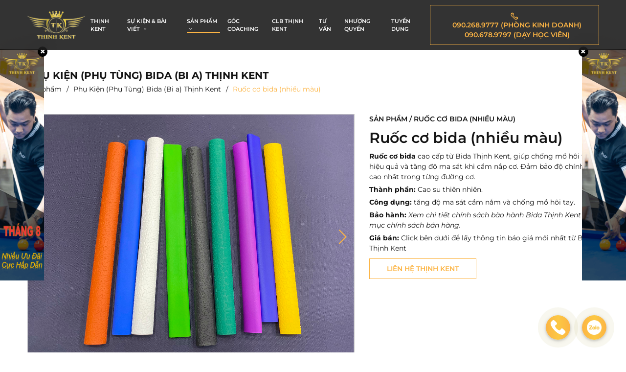

--- FILE ---
content_type: text/html; charset=utf-8
request_url: https://www.bidathinhkent.com/phu-kien-phu-tung-bida-bi-a-thinh-kent/ruoc-co-bida-nhieu-mau-15.html
body_size: 14464
content:
<!DOCTYPE html>
<html lang="en-US" itemscope itemtype="http://schema.org/website" class="no-js">

<head>
    <meta http-equiv="Content-Type" content="text/html; charset=UTF-8">
    <meta name="viewport" content="width=device-width, initial-scale=1, shrink-to-fit=no,maximum-scale=1, user-scalable=no">
    <!-- S.E.O -->
    <title>Ruốc cơ bida (nhiều màu) - Bida Thịnh Kent </title>
    <meta name="description" content="Ruốc cơ bida cao cấp từ Bida Thịnh Kent, giúp chống mồ hôi tay hiệu quả và tăng độ ma sát khi cầm nắp cơ. Đảm bảo độ chính xác cao nhất trong từng đường cơ."/>
    <meta name="keywords"/>

    <meta property="og:title" content="Ruốc cơ bida (nhiều màu) - Bida Thịnh Kent"/>
    <meta property="og:description" content="Ruốc cơ bida cao cấp từ Bida Thịnh Kent, giúp chống mồ hôi tay hiệu quả và tăng độ ma sát khi cầm nắp cơ. Đảm bảo độ chính xác cao nhất trong từng đường cơ."/>
    <meta itemprop="thumbnailUrl" property="og:image" content="https://www.bidathinhkent.vn/tenants/thinhkent/upload/banner/Share fb.jpg"/>
    <meta itemprop="image" content="https://www.bidathinhkent.vn/tenants/thinhkent/upload/banner/Share fb.jpg"/>


    <link rel="shortcut icon" href="/tenants/thinhkent/upload/banner/favicon thinh kent-1.jpg" type="image/x-icon">
    <link rel="icon" href="/tenants/thinhkent/upload/banner/favicon thinh kent-1.jpg" type="image/x-icon">
    <link rel="stylesheet" href="/tenants/thinhkent/themes/thinhkent/global/fonts/fonts.css">
    <!-- End S.E.O -->
    
    
    <link href="/tenants/thinhkent/themes/thinhkent/live/css/main.css" rel="stylesheet"/>
    <link href="/tenants/thinhkent/themes/thinhkent/live/css/product-page.css" rel="stylesheet"/>


<!-- Global site tag (gtag.js) - Google Analytics -->
<script async src="https://www.googletagmanager.com/gtag/js?id=UA-235745502-1">
</script>
<script>
  window.dataLayer = window.dataLayer || [];
  function gtag(){dataLayer.push(arguments);}
  gtag('js', new Date());

  gtag('config', 'UA-235745502-1');
</script>
<meta name='dmca-site-verification' content='MUJoalZxdGJPTlpiT3RnRWRDUTFCbTg0Q3BKbVlxRGlWL2M4Wmh4d2dITT01' />
<!-- Google tag (gtag.js) -->
<script async src="https://www.googletagmanager.com/gtag/js?id=G-K47TG1LDLE"></script>
<script>
  window.dataLayer = window.dataLayer || [];
  function gtag(){dataLayer.push(arguments);}
  gtag('js', new Date());

  gtag('config', 'G-K47TG1LDLE');
</script><script type="application/ld+json">
    {
      "@context": "https://schema.org/",
      "@type": "Product",
      "name": "Ruốc cơ bida (nhiều màu) - Bida Thịnh Kent",
      "description": "Ruốc cơ bida cao cấp từ Bida Thịnh Kent, giúp chống mồ hôi tay hiệu quả và tăng độ ma sát khi cầm nắp cơ. Đảm bảo độ chính xác cao nhất trong từng đường cơ.",
      "review": {
        "@type": "Review",
        "reviewRating": {
          "@type": "Rating",
          "ratingValue": "4.82",
          "bestRating": "5"
        },
        "author": {
          "@type": "Person",
          "name": "Nguyễn Hên"
        }
      },
      "aggregateRating": {
        "@type": "AggregateRating",
        "ratingValue": "4.46",
        "reviewCount": "82"
      }
    }
    </script>
</head>

<body>
<style>
@media only screen and (max-width: 1024px) {
  #player {
     height: 600px;
  }
}
@media only screen and (max-width: 600px) {
  #player {
     height: 400px;
  }
}
</style><div id="fb-root"></div>
<script>
        setTimeout(function () {
            (function (d, s, id) {
                var js, fjs = d.getElementsByTagName(s)[0];
                if (d.getElementById(id)) return;
                js = d.createElement(s);
                js.id = id;
                js.src = "//connect.facebook.net/vi_VN/sdk.js#xfbml=1&version=v2.9";
                fjs.parentNode.insertBefore(js, fjs);
            }(document, 'script', 'facebook-jssdk'));
        }, 6000);
    </script>


<nav id="nav-mobile" class="visible-xs visible-sm visible-md">
    <div class="nav-header bg-black">
        <div class="logo-container">
            <a href="/" class="">
                <img src="/tenants/thinhkent/upload/banner/Untitled-1-1.png" alt="">
            </a>
        </div>
        <div id="menu-btn" class="">
            <span class="bar1"></span>
            <span class="bar2"></span>
            <span class="bar3"></span>
        </div>
    </div>
    <div class="nav-body visible-xs visible-sm visible-md">
        <nav class="nav-content">
            <ul class="nav my-ul">
                            <li data-id="">
                                <a href="/page/thinh-kent">THỊNH KENT</a>
                            </li>
                            <li data-id="" class="nav-parent">
                                <div class="nav-parent-action">
                                    <a href="/blogs/su-kien-bai-viet">SỰ KIỆN &amp; BÀI VIẾT</a>
                                    <span class="icon">
                                        <i
                                            class="demo-icon ecs-right-open-big">
                                        </i>
                                    </span>
                                </div>
                                <div class="nav-child">
                                    <ul class="nav my-ul">
                                        <li>
                                            <a href="javascript:" class="back-btn">
                                                <i
                                                    class="demo-icon ecs-left-open-mini">
                                                </i>Quay lại
                                            </a>
                                        </li>
                                                <li data-id="">
                                                    <a href="/blogs/su-kien">Sự kiện nổi bật</a>
                                                </li>
                                                <li data-id="">
                                                    <a href="/blogs/bai-viet">Bài viết</a>
                                                </li>

                                    </ul>
                                </div>
                            </li>
                            <li data-id="" class="nav-parent">
                                <div class="nav-parent-action">
                                    <a href="/products">SẢN PHẨM</a>
                                    <span class="icon">
                                        <i
                                            class="demo-icon ecs-right-open-big">
                                        </i>
                                    </span>
                                </div>
                                <div class="nav-child">
                                    <ul class="nav my-ul">
                                        <li>
                                            <a href="javascript:" class="back-btn">
                                                <i
                                                    class="demo-icon ecs-left-open-mini">
                                                </i>Quay lại
                                            </a>
                                        </li>
                                                <li data-id="" class="nav-parent">
                                                    <div class="nav-parent-action">
                                                        <a href="/products/ban-bida-bi-a-nhap-khau-cao-cap-thinh-kent">Bàn Bida (Bi a) Cao Cấp Thịnh Kent</a>
                                                        <span class="icon">
                                                            <i
                                                                class="demo-icon ecs-right-open-big">
                                                            </i>
                                                        </span>
                                                    </div>
                                                    <div class="nav-child">
                                                        <ul class="nav my-ul">
                                                            <li>
                                                                <a href="javascript:" class="back-btn">
                                                                    <i
                                                                        class="demo-icon ecs-left-open-mini">
                                                                    </i>Quay lại
                                                                </a>
                                                            </li>
                                                                <li data-id="">
                                                                    <a href="/products/ban-bida-bi-a-carom-thinh-kent">Bàn Bida (Bi a) Carom</a>
                                                                </li>
                                                                <li data-id="">
                                                                    <a href="/products/ban-bida-bi-a-3-bang-thinh-kent">Bàn Bida (Bi a) 3 Băng</a>
                                                                </li>
                                                                <li data-id="">
                                                                    <a href="/products/ban-bida-bi-a-phang-thinh-kent">Bàn Bida (Bi a) Phăng</a>
                                                                </li>
                                                                <li data-id="">
                                                                    <a href="/products/ban-bida-bi-a-libre-thinh-kent">Bàn Bida (Bi a) Libre (Líp)</a>
                                                                </li>
                                                                <li data-id="">
                                                                    <a href="/products/ban-bida-bi-a-lo-pool-thinh-kent">Bàn Bida (Bi a) Lỗ (Pool)</a>
                                                                </li>
                                                                <li data-id="">
                                                                    <a href="/products/ban-bida-bi-a-cu-thanh-ly-thinh-kent">Bàn Bida (Bi a) Cũ - Thanh Lý</a>
                                                                </li>

                                                        </ul>
                                                    </div>
                                                </li>
                                                <li data-id="" class="nav-parent">
                                                    <div class="nav-parent-action">
                                                        <a href="/products/co-gay-bida-bi-a-cao-cap-thinh-kent">Cơ Bida (Bi a) Cao Cấp Thịnh Kent</a>
                                                        <span class="icon">
                                                            <i
                                                                class="demo-icon ecs-right-open-big">
                                                            </i>
                                                        </span>
                                                    </div>
                                                    <div class="nav-child">
                                                        <ul class="nav my-ul">
                                                            <li>
                                                                <a href="javascript:" class="back-btn">
                                                                    <i
                                                                        class="demo-icon ecs-left-open-mini">
                                                                    </i>Quay lại
                                                                </a>
                                                            </li>
                                                                <li data-id="">
                                                                    <a href="/products/co-gay-bida-bi-a-carom-thinh-kent">Cơ Bida (Bi a) Carom</a>
                                                                </li>
                                                                <li data-id="">
                                                                    <a href="/products/co-gay-bida-bi-a-libre-thinh-kent">Cơ Bida (Bi a) Libre (Líp)</a>
                                                                </li>
                                                                <li data-id="">
                                                                    <a href="/products/co-gay-bida-bi-a-lo-pool-thinh-kent">Cơ Bida (Bi a) Lỗ (Pool)</a>
                                                                </li>

                                                        </ul>
                                                    </div>
                                                </li>
                                                <li data-id="" class="nav-parent">
                                                    <div class="nav-parent-action">
                                                        <a href="/products/phu-kien-phu-tung-bida-bi-a-thinh-kent">Phụ Kiện Bida (Bi a) Thịnh Kent</a>
                                                        <span class="icon">
                                                            <i
                                                                class="demo-icon ecs-right-open-big">
                                                            </i>
                                                        </span>
                                                    </div>
                                                    <div class="nav-child">
                                                        <ul class="nav my-ul">
                                                            <li>
                                                                <a href="javascript:" class="back-btn">
                                                                    <i
                                                                        class="demo-icon ecs-left-open-mini">
                                                                    </i>Quay lại
                                                                </a>
                                                            </li>
                                                                <li data-id="">
                                                                    <a href="/products/bi-bida-bi-a-thinh-kent">Bi Bida (Bi a)</a>
                                                                </li>
                                                                <li data-id="">
                                                                    <a href="/products/gang-tay-bao-tay-bida-bi-a-thinh-kent">Găng Tay (Bao tay) Bida (Bi a)</a>
                                                                </li>
                                                                <li data-id="">
                                                                    <a href="/products/dau-co-bida-bi-a-thinh-kent">Đầu Cơ Bida (Bi a)</a>
                                                                </li>
                                                                <li data-id="">
                                                                    <a href="/products/lo-bida-bi-a-thinh-kent">Lơ Bida (Bi a)</a>
                                                                </li>
                                                                <li data-id="">
                                                                    <a href="/products/dung-cu-ve-sinh-bida-bi-a-thinh-kent">Dụng Cụ Vệ Sinh Bida (Bi a) </a>
                                                                </li>
                                                                <li data-id="">
                                                                    <a href="/products/bao-dung-tui-dung-co-bida-bi-a-thinh-kent">Bao Đựng (Túi Đựng) Cơ Bida (Bi a)</a>
                                                                </li>
                                                                <li data-id="">
                                                                    <a href="/products/&#x9;phu-kien-co-bida-bi-a-thinh-kent">Phụ Kiện Cơ Bida (Bi a)</a>
                                                                </li>
                                                                <li data-id="">
                                                                    <a href="/products/phu-kien-ban-bida-bi-a-thinh-kent">Phụ Kiện Bàn Bida (Bi a)</a>
                                                                </li>
                                                                <li data-id="">
                                                                    <a href="/products/phu-kien-bida-bi-a-thinh-kent-khac">Phụ Kiện Bida (Bi a) Khác</a>
                                                                </li>

                                                        </ul>
                                                    </div>
                                                </li>
                                                <li data-id="" class="nav-parent">
                                                    <div class="nav-parent-action">
                                                        <a href="/blog/dich-vu-quan-tri-kinh-doanh-bida-tu-bida-thinh-kent">Dịch Vụ Quản Trị Kinh Doanh Bida (Bi a)</a>
                                                        <span class="icon">
                                                            <i
                                                                class="demo-icon ecs-right-open-big">
                                                            </i>
                                                        </span>
                                                    </div>
                                                    <div class="nav-child">
                                                        <ul class="nav my-ul">
                                                            <li>
                                                                <a href="javascript:" class="back-btn">
                                                                    <i
                                                                        class="demo-icon ecs-left-open-mini">
                                                                    </i>Quay lại
                                                                </a>
                                                            </li>
                                                                <li data-id="">
                                                                    <a href="/blog/thiet-ke-quan-bida-bi-a-phong-bida-noi-that-bida-clb-bida-thinh-kent-quan-bida-cafe-quan-bida-dep-quan-bida-don-gian">Thiết Kế Quán Bida (Bi a)</a>
                                                                </li>
                                                                <li data-id="">
                                                                    <a href="/blog/thi-cong-quan-bida-bi-a-thinh-kent-dich-vu-va-chinh-sach-hau-mai">Thi Công Quán Bida (Bi a)</a>
                                                                </li>
                                                                <li data-id="">
                                                                    <a href="/blog/dich-vu-quan-tri-kinh-doanh-bida-tu-bida-thinh-kent">Dịch Vụ Quản Trị &amp; Điều Hành Quán Bida (Bi a)</a>
                                                                </li>

                                                        </ul>
                                                    </div>
                                                </li>

                                    </ul>
                                </div>
                            </li>
                            <li data-id="">
                                <a href="/blogs/goc-coaching">GÓC COACHING</a>
                            </li>
                            <li data-id="">
                                <a href="/page/clb-thinh-kent">CLB THỊNH KENT</a>
                            </li>
                            <li data-id="">
                                <a href="/contact-us">TƯ VẤN</a>
                            </li>
                            <li data-id="">
                                <a href="/blog/nhuong-quyen-mo-hinh-kinh-doanh-quan-bida-thinh-kent-lam-sao-kinh-doanh-bida-hieu-qua-can-bao-nhieu-tien-lam-sao-co-loi">NHƯỢNG QUYỀN</a>
                            </li>
                            <li data-id="">
                                <a href="/contact-us">TUYỂN DỤNG</a>
                            </li>
            </ul>
        </nav>
    </div>
    <div class="nav-footer bg-white visible-xs visible-sm">
    </div>
</nav>
<header class="hidden-xs hidden-sm hidden-md">
    <div class="header-body ">
        <div class="container flex-container flex-center flex-between">
            <div class="logo-container">
                <a href="/" class="img-container">
                    <img src="/tenants/thinhkent/upload/banner/Untitled-1-1.png" alt="">
                </a>
            </div>
            <nav id="nav-pc" class="flex-right">
                <ul class="nav my-ul clearfix" itemscope itemtype="http://www.schema.org/SiteNavigationElement">
                                <li data-id="thinh-kent" itemprop="name">
                                    <a href="/page/thinh-kent" itemprop="url">THỊNH KENT</a>
                                </li>
                                    <li data-id="su-kien-bai-viet" itemprop="name" class="nav-parent">
                                    <a href="/blogs/su-kien-bai-viet">
                                        SỰ KIỆN &amp; BÀI VIẾT <i class="demo-icon ecs-down-open-mini"></i>
                                    </a>
                                    <div class="nav-child">
                                        <ul class="nav my-ul">
                                                    <li data-id="su-kien-noi-bat">
                                                        <a href="/blogs/su-kien">Sự kiện nổi bật</a>
                                                    </li>
                                                    <li data-id="bai-viet">
                                                        <a href="/blogs/bai-viet">Bài viết</a>
                                                    </li>
                                        </ul>
                                    </div>
                                </li>
                                    <li data-id="san-pham" itemprop="name" class="mega-menu">
                                        <a href="/products">
                                            SẢN PHẨM <i class="demo-icon ecs-down-open-mini"></i>
                                        </a>
                                        <div class="nav-child">
                                                 <ul class="nav my-ul">
                                                     <li data-id="ban-bida-bi-a-cao-cap-thinh-kent">
                                                         <a href="/products/ban-bida-bi-a-nhap-khau-cao-cap-thinh-kent">Bàn Bida (Bi a) Cao Cấp Thịnh Kent</a>
                                                     </li>   
                                                             <li data-id="ban-bida-bi-a-carom">
                                                                 <a href="/products/ban-bida-bi-a-carom-thinh-kent">Bàn Bida (Bi a) Carom</a>
                                                             </li>
                                                             <li data-id="ban-bida-bi-a-3-bang">
                                                                 <a href="/products/ban-bida-bi-a-3-bang-thinh-kent">Bàn Bida (Bi a) 3 Băng</a>
                                                             </li>
                                                             <li data-id="ban-bida-bi-a-phang">
                                                                 <a href="/products/ban-bida-bi-a-phang-thinh-kent">Bàn Bida (Bi a) Phăng</a>
                                                             </li>
                                                             <li data-id="ban-bida-bi-a-libre-lip">
                                                                 <a href="/products/ban-bida-bi-a-libre-thinh-kent">Bàn Bida (Bi a) Libre (Líp)</a>
                                                             </li>
                                                             <li data-id="ban-bida-bi-a-lo-pool">
                                                                 <a href="/products/ban-bida-bi-a-lo-pool-thinh-kent">Bàn Bida (Bi a) Lỗ (Pool)</a>
                                                             </li>
                                                             <li data-id="ban-bida-bi-a-cu-thanh-ly">
                                                                 <a href="/products/ban-bida-bi-a-cu-thanh-ly-thinh-kent">Bàn Bida (Bi a) Cũ - Thanh Lý</a>
                                                             </li>
                                                 </ul>
                                                 <ul class="nav my-ul">
                                                     <li data-id="co-bida-bi-a-cao-cap-thinh-kent">
                                                         <a href="/products/co-gay-bida-bi-a-cao-cap-thinh-kent">Cơ Bida (Bi a) Cao Cấp Thịnh Kent</a>
                                                     </li>   
                                                             <li data-id="co-bida-bi-a-carom">
                                                                 <a href="/products/co-gay-bida-bi-a-carom-thinh-kent">Cơ Bida (Bi a) Carom</a>
                                                             </li>
                                                             <li data-id="co-bida-bi-a-libre-lip">
                                                                 <a href="/products/co-gay-bida-bi-a-libre-thinh-kent">Cơ Bida (Bi a) Libre (Líp)</a>
                                                             </li>
                                                             <li data-id="co-bida-bi-a-lo-pool">
                                                                 <a href="/products/co-gay-bida-bi-a-lo-pool-thinh-kent">Cơ Bida (Bi a) Lỗ (Pool)</a>
                                                             </li>
                                                 </ul>
                                                 <ul class="nav my-ul">
                                                     <li data-id="phu-kien-bida-bi-a-thinh-kent">
                                                         <a href="/products/phu-kien-phu-tung-bida-bi-a-thinh-kent">Phụ Kiện Bida (Bi a) Thịnh Kent</a>
                                                     </li>   
                                                             <li data-id="bi-bida-bi-a">
                                                                 <a href="/products/bi-bida-bi-a-thinh-kent">Bi Bida (Bi a)</a>
                                                             </li>
                                                             <li data-id="gang-tay-bao-tay-bida-bi-a">
                                                                 <a href="/products/gang-tay-bao-tay-bida-bi-a-thinh-kent">Găng Tay (Bao tay) Bida (Bi a)</a>
                                                             </li>
                                                             <li data-id="dau-co-bida-bi-a">
                                                                 <a href="/products/dau-co-bida-bi-a-thinh-kent">Đầu Cơ Bida (Bi a)</a>
                                                             </li>
                                                             <li data-id="lo-bida-bi-a">
                                                                 <a href="/products/lo-bida-bi-a-thinh-kent">Lơ Bida (Bi a)</a>
                                                             </li>
                                                             <li data-id="dung-cu-ve-sinh-bida-bi-a">
                                                                 <a href="/products/dung-cu-ve-sinh-bida-bi-a-thinh-kent">Dụng Cụ Vệ Sinh Bida (Bi a) </a>
                                                             </li>
                                                             <li data-id="bao-dung-tui-dung-co-bida-bi-a">
                                                                 <a href="/products/bao-dung-tui-dung-co-bida-bi-a-thinh-kent">Bao Đựng (Túi Đựng) Cơ Bida (Bi a)</a>
                                                             </li>
                                                             <li data-id="phu-kien-co-bida-bi-a">
                                                                 <a href="/products/&#x9;phu-kien-co-bida-bi-a-thinh-kent">Phụ Kiện Cơ Bida (Bi a)</a>
                                                             </li>
                                                             <li data-id="phu-kien-ban-bida-bi-a">
                                                                 <a href="/products/phu-kien-ban-bida-bi-a-thinh-kent">Phụ Kiện Bàn Bida (Bi a)</a>
                                                             </li>
                                                             <li data-id="phu-kien-bida-bi-a-khac">
                                                                 <a href="/products/phu-kien-bida-bi-a-thinh-kent-khac">Phụ Kiện Bida (Bi a) Khác</a>
                                                             </li>
                                                 </ul>
                                                 <ul class="nav my-ul">
                                                     <li data-id="dich-vu-quan-tri-kinh-doanh-bida-bi-a">
                                                         <a href="/blog/dich-vu-quan-tri-kinh-doanh-bida-tu-bida-thinh-kent">Dịch Vụ Quản Trị Kinh Doanh Bida (Bi a)</a>
                                                     </li>   
                                                             <li data-id="thiet-ke-quan-bida-bi-a">
                                                                 <a href="/blog/thiet-ke-quan-bida-bi-a-phong-bida-noi-that-bida-clb-bida-thinh-kent-quan-bida-cafe-quan-bida-dep-quan-bida-don-gian">Thiết Kế Quán Bida (Bi a)</a>
                                                             </li>
                                                             <li data-id="thi-cong-quan-bida-bi-a">
                                                                 <a href="/blog/thi-cong-quan-bida-bi-a-thinh-kent-dich-vu-va-chinh-sach-hau-mai">Thi Công Quán Bida (Bi a)</a>
                                                             </li>
                                                             <li data-id="dich-vu-quan-tri-dieu-hanh-quan-bida-bi-a">
                                                                 <a href="/blog/dich-vu-quan-tri-kinh-doanh-bida-tu-bida-thinh-kent">Dịch Vụ Quản Trị &amp; Điều Hành Quán Bida (Bi a)</a>
                                                             </li>
                                                 </ul>
                                        </div>
                                </li>
                                <li data-id="goc-coaching" itemprop="name">
                                    <a href="/blogs/goc-coaching" itemprop="url">GÓC COACHING</a>
                                </li>
                                <li data-id="clb-thinh-kent" itemprop="name">
                                    <a href="/page/clb-thinh-kent" itemprop="url">CLB THỊNH KENT</a>
                                </li>
                                <li data-id="tu-van" itemprop="name">
                                    <a href="/contact-us" itemprop="url">TƯ VẤN</a>
                                </li>
                                <li data-id="nhuong-quyen" itemprop="name">
                                    <a href="/blog/nhuong-quyen-mo-hinh-kinh-doanh-quan-bida-thinh-kent-lam-sao-kinh-doanh-bida-hieu-qua-can-bao-nhieu-tien-lam-sao-co-loi" itemprop="url">NHƯỢNG QUYỀN</a>
                                </li>
                                <li data-id="tuyen-dung" itemprop="name">
                                    <a href="/contact-us" itemprop="url">TUYỂN DỤNG</a>
                                </li>
                    <li>
                        <div class="phone-container flex-container flex-center btn btn-border-primary btn-big">
                            <span class="img-icon">
                                <img src="/tenants/thinhkent/themes/thinhkent/global/img/phone.png" alt="">
                            </span>
                            <div class="phone-list " style="margin-left:10px">
                                <a href="tel:&#x2B;84902689777" class="p-0">
                                    <span class="text">
                                        <span>090.268.9777 (Phòng kinh doanh)</span>
                                    </span>
                                </a>
                                <a href="tel:&#x2B;84906789797" class="p-0">
                                    <span class="text">
                                        <span>090.678.9797 (Dạy học viên)</span>
                                    </span>
                                </a>
                            </div>
                        </div>
                        
                    </li>
                </ul>
            </nav>

        </div>

    </div>
</header>



<!-- Main layout -->
<main id="index-page">
<h1 class="hidden">Ruốc cơ bida (nhiều màu) - Bida Thịnh Kent</h1>
<div id="breadcrumb">
    <div class="container p-2">
        <div class="info-container">
            <h2 class="h3 text-uppercase text-bold m-bot-1">
                Phụ Kiện (Phụ Tùng) Bida (Bi a) Thịnh Kent
            </h2>
            <ul class="breadcrumb-body my-ul">
                <li>
                    <a href="/products">Sản phẩm </a>
                </li>
                <li>
                    <a href="/products/phu-kien-phu-tung-bida-bi-a-thinh-kent"> Phụ Kiện (Phụ Tùng) Bida (Bi a) Thịnh Kent </a>
                </li>
                <li class="active">Ruốc cơ bida (nhiều màu)</li>
            </ul>
        </div>
    </div>
</div>
<section id="product-detail" class="p-top-0">
    <div class="section-body">
        <div class="container">
            <div class="row clearfix">
                <div class="col-md-7 col-xs-12">
                    <div class="product-img-container">
                        <div id="slider-product-detail-1">
                            <div class="swiper mySwiper2">
                                <div class="swiper-wrapper">
                                        <div class="swiper-slide">
                                            <img src="/tenants/thinhkent/upload/banner/a450e4ead32d13734a3c.jpg" alt="Ruốc cơ bida (nhiều màu)">
                                        </div>
                                </div>
                                <div class="swiper-button-prev"></div>
                                <!-- If we need navigation buttons -->
                                <div class="swiper-button-next"></div>
                            </div>
                        </div>
                        <div id="slider-product-detail-2">
                            <div class="swiper mySwiper">
                                <div class="swiper-wrapper">
                                        <div class="swiper-slide">
                                            <img src="/tenants/thinhkent/upload/banner/a450e4ead32d13734a3c.jpg" alt="Ruốc cơ bida (nhiều màu)">
                                        </div>
                                </div>
                            </div>
                        </div>

                    </div>
                </div>
                <div class="col-md-5 col-xs-12">
                    <div class="product-info">
                        <div class="thumb-breadcrumb text-uppercase text-semibold">
                            Sản phẩm / Ruốc cơ bida (nhiều màu)
                        </div>
                        <h2 class="h1 name-container text-semibold p-1">
                            Ruốc cơ bida (nhiều màu)
                        </h2>
                        <div class="short-description m-bot-1">
<p><strong>Ruốc cơ bida</strong> cao cấp từ Bida Thịnh Kent, gi&uacute;p chống mồ h&ocirc;i tay hiệu quả v&agrave; tăng độ ma s&aacute;t khi cầm nắp cơ. Đảm bảo độ ch&iacute;nh x&aacute;c cao nhất trong từng đường cơ.</p>
<p><strong>Th&agrave;nh phần: </strong>Cao su thi&ecirc;n nhi&ecirc;n.</p>
<p><strong>C&ocirc;ng dụng:</strong> tăng độ ma s&aacute;t cầm nắm v&agrave; chống mồ h&ocirc;i tay.</p>
<p><strong>Bảo h&agrave;nh:</strong>&nbsp;<em>Xem chi tiết ch&iacute;nh s&aacute;ch b&agrave;o h&agrave;nh Bida Thịnh Kent ở mục ch&iacute;nh s&aacute;ch b&aacute;n h&agrave;ng.</em></p>
<p><strong>Gi&aacute; b&aacute;n:</strong>&nbsp;Click b&ecirc;n dưới để lấy th&ocirc;ng tin b&aacute;o gi&aacute; mới nhất từ Bida Thịnh Kent</p>                        </div>
                        <div class="btn-container">
                            <a href="javascript:;" onclick="goToByScroll('contact')" class="btn btn-border-primary btn-big">
                                Liên hệ thịnh kent
                            </a>
                        </div>
                    </div>
                </div>
            </div>
        </div>
    </div>
    <div class="section-footer">
        <div class="container">
            <div class="tab-container">
                <ul class="nav nav-tabs">
                    <li class="active">
                        <a data-toggle="tab" href="#detail" class="text-semibold">Chi tiết sản phẩm</a>
                    </li>
                    <li >
                        <a data-toggle="tab" href="#contact" class="text-semibold">Liên hệ</a>
                    </li>
                    <div class="line"></div>
                </ul>
                <div class="tab-content">
                    <div id="detail" class="tab-pane fade in active">
                        <div class="content">
<p><strong>Th&agrave;nh phần: </strong>Cao su thi&ecirc;n nhi&ecirc;n.</p>
<p><strong>C&ocirc;ng dụng:</strong> tăng độ ma s&aacute;t cầm nắm v&agrave; chống mồ h&ocirc;i tay.</p>
<p style="text-align: justify;"><strong>Xem th&ecirc;m:</strong></p>
<p style="text-align: justify;"><a href="https://www.bidathinhkent.com/products/phu-kien-co-bida-bi-a-thinh-kent">Phụ kiện cơ bida (bi a)</a></p>
<p style="text-align: justify;"><a href="https://www.bidathinhkent.com/products/phu-kien-bida-bi-a-thinh-kent-khac">Phụ Kiện Bida (Bi a) Thịnh Kent Kh&aacute;c</a></p>
<p><a href="https://bidathinhkent.com/products/ban-bida-bi-a-nhap-khau-cao-cap-thinh-kent">B&agrave;n bida nhập khẩu cao cấp</a></p>
<p><a href="https://www.bidathinhkent.com/products/co-gay-bida-bi-a-cao-cap-thinh-kent">Cơ bida cao cấp</a></p>
<p><a href="https://www.bidathinhkent.com/products/phu-kien-phu-tung-bida-bi-a-thinh-kent">Phụ kiện bida cao cấp</a></p>
<p><a href="https://www.bidathinhkent.com/blog/thiet-ke-quan-bida-bi-a-phong-bida-noi-that-bida-clb-bida-thinh-kent-quan-bida-cafe-quan-bida-dep-quan-bida-don-gian">Thiết kế qu&aacute;n bida</a></p>
<p><a href="https://www.bidathinhkent.com/blog/thi-cong-quan-bida-bi-a-thinh-kent-dich-vu-va-chinh-sach-hau-mai">Thi c&ocirc;ng qu&aacute;n bida</a></p>
<p><strong>C&ugrave;ng danh mục:</strong></p>
<p><a href="https://www.bidathinhkent.com/phu-kien-phu-tung-bida-bi-a-thinh-kent/ruoc-co-nhieu-mau-15.html">Ruốc cơ (nhiều m&agrave;u)</a><br /><a href="https://www.bidathinhkent.com/phu-kien-phu-tung-bida-bi-a-thinh-kent/vai-ni-boc-ban-bida-tk-royal-doc-quyen-30.html">Vải (Nỉ) bọc b&agrave;n bida TK Royal (Độc quyền)</a><br /><a href="https://www.bidathinhkent.com/phu-kien-phu-tung-bida-bi-a-thinh-kent/vai-ni-boc-ban-bida-thinh-kent-royal-pro-doc-quyen-32.html">Vải (Nỉ) bọc b&agrave;n bida Thịnh Kent Royal Pro (Độc quyền)</a><br /><a href="https://www.bidathinhkent.com/phu-kien-phu-tung-bida-bi-a-thinh-kent/dung-cu-chuot-got-dau-co-caco-33.html">Dụng cụ chuốt/gọt đầu cơ Caco</a><br /><a href="https://www.bidathinhkent.com/phu-kien-phu-tung-bida-bi-a-thinh-kent/hop-but-long-35.html">Hộp b&uacute;t l&ocirc;ng</a><br /><a href="https://www.bidathinhkent.com/phu-kien-phu-tung-bida-bi-a-thinh-kent/chai-muc-but-long-36.html">Chai mực b&uacute;t l&ocirc;ng</a><br /><a href="https://www.bidathinhkent.com/phu-kien-phu-tung-bida-bi-a-thinh-kent/ngoi-but-long-37.html">Ng&ograve;i b&uacute;t l&ocirc;ng</a><br /><a href="https://www.bidathinhkent.com/phu-kien-phu-tung-bida-bi-a-thinh-kent/phip-phym-adam-cao-cap-43.html">Ph&iacute;p (Ph&yacute;m) Adam cao cấp</a><br /><a href="https://www.bidathinhkent.com/phu-kien-phu-tung-bida-bi-a-thinh-kent/keo-dan-dau-co-46.html">Keo d&aacute;n đầu cơ 401</a><br /><a href="https://www.bidathinhkent.com/phu-kien-phu-tung-bida-bi-a-thinh-kent/dau-chup-bao-ve-ren-go-50.html">Đầu chụp bảo vệ ren gỗ</a><br /><a href="https://www.bidathinhkent.com/phu-kien-phu-tung-bida-bi-a-thinh-kent/khay-nhua-dung-bida-lo-51.html">Khay nhựa đựng bida lỗ</a><br /><a href="https://www.bidathinhkent.com/phu-kien-phu-tung-bida-bi-a-thinh-kent/bo-dau-co-bida-go-52.html">Bo đầu cơ bida gỗ</a></p>
<ul>
<li class="active"><a href="https://www.bidathinhkent.com/phu-kien-phu-tung-bida-bi-a-thinh-kent/dau-co-royal-pro-doc-quyen-tai-bida-thinh-kent-7.html">Đầu cơ Royal Pro - Độc quyền tại Bida Thịnh Kent</a></li>
<li class="active"><a href="https://www.bidathinhkent.com/phu-kien-phu-tung-bida-bi-a-thinh-kent/bao-co-cung-thinh-kent-13.html">Bao cơ cứng Thịnh Kent</a></li>
<li class="active"><a href="https://www.bidathinhkent.com/phu-kien-phu-tung-bida-bi-a-thinh-kent/ruoc-co-nhieu-mau-15.html">Ruốc cơ (nhiều m&agrave;u)</a></li>
<li class="active"><a href="https://www.bidathinhkent.com/phu-kien-phu-tung-bida-bi-a-thinh-kent/dau-co-bida-caudron-m-16.html">Đầu cơ bida Caudron M</a></li>
<li class="active"><a href="https://www.bidathinhkent.com/phu-kien-phu-tung-bida-bi-a-thinh-kent/dung-cu-chuot-got-dau-co-caco-33.html">Dụng cụ chuốt/gọt đầu cơ Caco</a></li>
<li class="active"><a href="https://www.bidathinhkent.com/phu-kien-phu-tung-bida-bi-a-thinh-kent/lo-bida-master-34.html">Lơ bida Master</a></li>
<li class="active"><a href="https://www.bidathinhkent.com/phu-kien-phu-tung-bida-bi-a-thinh-kent/dau-co-t-pro-13mm-41.html">Đầu cơ T-pro 13mm</a></li>
<li class="active"><a href="https://www.bidathinhkent.com/phu-kien-phu-tung-bida-bi-a-thinh-kent/dau-co-r-11-5-13mm-42.html">Đầu cơ R 11.5 - 13mm</a></li>
<li class="active"><a href="https://www.bidathinhkent.com/phu-kien-phu-tung-bida-bi-a-thinh-kent/mut-lon-lau-co-bida-45.html">M&uacute;t lớn lau cơ bida</a></li>
<li class="active"><a href="https://www.bidathinhkent.com/phu-kien-phu-tung-bida-bi-a-thinh-kent/keo-dan-dau-co-46.html">Keo d&aacute;n đầu cơ 401</a></li>
<li class="active"><a href="https://www.bidathinhkent.com/phu-kien-phu-tung-bida-bi-a-thinh-kent/mut-nalo-lau-ngon-co-47.html">M&uacute;t Nalo lau ngọn cơ</a></li>
<li class="active"><a href="https://www.bidathinhkent.com/phu-kien-phu-tung-bida-bi-a-thinh-kent/bo-dau-co-bida-go-52.html">Bo đầu cơ bida gỗ</a></li>
<li class="active"><a href="https://www.bidathinhkent.com/phu-kien-phu-tung-bida-bi-a-thinh-kent/bao-co-diamond-53.html">Bao cơ Diamond 23</a></li>
<li class="active"><a href="https://www.bidathinhkent.com/phu-kien-phu-tung-bida-bi-a-thinh-kent/bao-co-cung-hanbat-54.html">Bao cơ cứng HanBat 24</a></li>
<li class="active"><a href="https://www.bidathinhkent.com/phu-kien-phu-tung-bida-bi-a-thinh-kent/bao-co-mem-hanbat-55.html">Bao cơ mềm HanBat 24</a></li>
<li class="active"><a href="https://www.bidathinhkent.com/phu-kien-phu-tung-bida-bi-a-thinh-kent/bao-co-caudron-vega-56.html">Bao cơ Caudron Vega 24</a></li>
</ul>                        </div>
                    </div>
                    <div id="contact" class="tab-pane fade">
                        <div class="content">
                            <form id="sendMessageUs">
                                <div class="form-container flex-container">
                                    <div class="form-group">
                                        <input type="text" class="form-control" name="name" placeholder="Họ và tên"/>
                                        <input type="text" class="form-control" name="email" placeholder="Email"/>
                                        <input type="text" class="form-control" name="product" value="Ruốc cơ bida (nhiều màu)" readonly="readonly" placeholder="Tên sản phẩm"/>
                                    </div>
                                    <div class="form-group">
                                        <input type="text" class="form-control" name="phoneNumber" placeholder="Số điện thoại"/>
                                        <textarea name="message" class="form-control" placeholder="Lời nhắn"></textarea>
                                    </div>
                                </div>
                                <input type="hidden" name="title" value="Cần liên hệ tư vấn sản phẩm Ruốc cơ bida (nhiều màu)"/>
                                <div class="btn-container">
                                    <a href="javascript:;" onclick="Contact('#sendMessageUs')" class="btn btn-second btn-loading">
                                        Gửi ngay
                                    </a>
                                </div>
                            </form>
                        </div>
                    </div>
                </div>
            </div>
        </div>
    </div>
</section>
<section id="comment" class="p-top-0">
    <div class="ads bg-white">
        <div class="container">
            <div id="rate" class="m80--bot ">
                <div class="w-70">
                    <div class="rate-header">
                        <h2 class="rate--header__title h3 p-bot-1 p-top-4 text-uppercase text-semibold">
                            Đánh giá Sản phẩm
                        </h2>
                        <div class="rate--header__des m-bot-1 ">
                            Có <span class="text-semibold">0</span> đánh giá về <span class="text-semibold">Ruốc cơ bida (nhiều màu)</span>
                        </div>
                        <div class="rate--header__body">
                            <div class="rate--header__star flex-center">
                                <div class="btn-container rate--star__item text-center">
                                        <div class="m-bot-1 text-black">Chưa có đánh giá về Ruốc cơ bida (nhiều màu)</div>
                                    <a href="javascript:" onclick="$('#addratingform').slideToggle()" class=" btn btn-primary">Gửi đánh giá của bạn</a>
                                </div>
                            </div>
                            <form action="" id="addratingform" class="rate--body__star cmt-form" onsubmit="return false;">
                                <div class="error-lst alert-danger">
                                    <ul>
                                        <li>Vui lòng điền họ và tên</li>
                                    </ul>
                                </div>
                                <div class="star-container">
                                    <span class="label">Chọn đánh giá của bạn</span>
                                    <span class="star-cb-group">
                                        <input type="radio" id="rating-5" name="rating" value="5" checked="checked"/><label for="rating-5">5</label>
                                        <input type="radio" id="rating-4" name="rating" value="4"/><label for="rating-4">4</label>
                                        <input type="radio" id="rating-3" name="rating" value="3"/><label for="rating-3">3</label>
                                        <input type="radio" id="rating-2" name="rating" value="2"/><label for="rating-2">2</label>
                                        <input type="radio" id="rating-1" name="rating" value="1"/><label for="rating-1">1</label>
                                        <input type="radio" id="rating-0" name="rating" value="0" class="star-cb-clear"/><label for="rating-0">0</label>
                                    </span>
                                </div>
                                <div class="clearfix">
                                    <div class="col">
                                        <textarea name="message" class="form-control" placeholder="Nhập đánh giá của bạn về sản phẩm (tối thiểu 80 ký tự)"></textarea>
                                    </div>
                                    <div class="col">
                                        <input type="text" class="form-control" name="name" placeholder="Họ và tên*" value="">
                                        <input type="text" class="form-control" name="email" placeholder="Email" value="">
                                        <input type="text" class="form-control" name="phone" placeholder="Số điện thoại" value="">
                                        <button type="button" onclick="addRating('#addratingform')" class="btn btn-primary">Gửi đánh giá</button>
                                    </div>
                                </div>
                                <input type="hidden" name="referenceId" value="15"/>
                            </form>
                        </div>
                    </div>
                    <div class="rate-body col-loadmore m20--top">
                    </div>
                </div>
            </div>
        </div>
    </div>
</section>
<section id="related">
    <div class="section-body">
        <div class="container">
            <div class="slide-related-group">
                    <div class="slide-group">
                        <div class="title-container">
                            <h3 class="h4">
                                Đề xuất sản phẩm
                            </h3>
                        </div>
                        <div id="product-slide" class="swiper-theme swiper-container">
                            <div class="slide-4item">
                                <!-- Additional required wrapper -->
                                <div class="swiper-wrapper ">
                                    <!-- Slides -->
                                        <div class="swiper-slide">
                                            <div class="item-related">
                                                <a href="/ban-bida-bi-a-cu-thanh-ly-thinh-kent/ban-libre-cu-mau-signature-88.html" class="img-container">
                                                    <img src="/tenants/thinhkent/upload/banner/z7364641698479_b4beb42664abc008077983b1484ac3b1.jpg" alt="">
                                                </a>
                                                <div class="info-container">
                                                    <a
                                                        href="/ban-bida-bi-a-cu-thanh-ly-thinh-kent/ban-libre-cu-mau-signature-88.html">
                                                        Bàn libre cũ mẫu Signature
                                                    </a>
                                                </div>
                                            </div>
                                        </div>
                                        <div class="swiper-slide">
                                            <div class="item-related">
                                                <a href="/ban-bida-bi-a-cu-thanh-ly-thinh-kent/ban-lo-aillex-nhap-khau-cu-87.html" class="img-container">
                                                    <img src="/tenants/thinhkent/upload/banner/z7364639758159_0ccfdcea719ba64efbb9b8be1c191bf0-1.jpg" alt="">
                                                </a>
                                                <div class="info-container">
                                                    <a
                                                        href="/ban-bida-bi-a-cu-thanh-ly-thinh-kent/ban-lo-aillex-nhap-khau-cu-87.html">
                                                        Bàn lỗ Aillex nhập khẩu Cũ
                                                    </a>
                                                </div>
                                            </div>
                                        </div>
                                        <div class="swiper-slide">
                                            <div class="item-related">
                                                <a href="/ban-bida-bi-a-cu-thanh-ly-thinh-kent/ban-min-2017-2019-86.html" class="img-container">
                                                    <img src="/tenants/thinhkent/upload/banner/z7364637833883_a20c6893265c061c8f04234a6c20c735.jpg" alt="">
                                                </a>
                                                <div class="info-container">
                                                    <a
                                                        href="/ban-bida-bi-a-cu-thanh-ly-thinh-kent/ban-min-2017-2019-86.html">
                                                        Bàn Min 2017-2019
                                                    </a>
                                                </div>
                                            </div>
                                        </div>
                                        <div class="swiper-slide">
                                            <div class="item-related">
                                                <a href="/ban-bida-bi-a-cu-thanh-ly-thinh-kent/ban-min-nhap-khau-2020-ban-cu-85.html" class="img-container">
                                                    <img src="/tenants/thinhkent/upload/banner/Untitled.png" alt="">
                                                </a>
                                                <div class="info-container">
                                                    <a
                                                        href="/ban-bida-bi-a-cu-thanh-ly-thinh-kent/ban-min-nhap-khau-2020-ban-cu-85.html">
                                                        Bàn Min nhập khẩu 2020 (bàn cũ)
                                                    </a>
                                                </div>
                                            </div>
                                        </div>
                                        <div class="swiper-slide">
                                            <div class="item-related">
                                                <a href="/ban-bida-bi-a-cu-thanh-ly-thinh-kent/ban-carom-hollywood-cu-84.html" class="img-container">
                                                    <img src="/tenants/thinhkent/upload/banner/z7364634682619_3dee2ed964e02b76e634ea1fdc61377e.jpg" alt="">
                                                </a>
                                                <div class="info-container">
                                                    <a
                                                        href="/ban-bida-bi-a-cu-thanh-ly-thinh-kent/ban-carom-hollywood-cu-84.html">
                                                        Bàn Carom Hollywood cũ
                                                    </a>
                                                </div>
                                            </div>
                                        </div>
                                        <div class="swiper-slide">
                                            <div class="item-related">
                                                <a href="/ban-bida-bi-a-cu-thanh-ly-thinh-kent/ban-cu-mau-mik-5-0-ban-carom-ban-cu-83.html" class="img-container">
                                                    <img src="/tenants/thinhkent/upload/banner/z7336017563375_66e96eb6bbc5c912bf6b16260a31a5bc.jpg" alt="">
                                                </a>
                                                <div class="info-container">
                                                    <a
                                                        href="/ban-bida-bi-a-cu-thanh-ly-thinh-kent/ban-cu-mau-mik-5-0-ban-carom-ban-cu-83.html">
                                                        Bàn cũ mẫu MIK 5.0 (bàn Carom) (bàn cũ)
                                                    </a>
                                                </div>
                                            </div>
                                        </div>
                                        <div class="swiper-slide">
                                            <div class="item-related">
                                                <a href="/ban-bida-bi-a-cu-thanh-ly-thinh-kent/ban-3c-pba-nhap-han-quoc-ban-cu-82.html" class="img-container">
                                                    <img src="/tenants/thinhkent/upload/banner/z7364444560621_a4a64726a71d222cc38a98654e9203d1.jpg" alt="">
                                                </a>
                                                <div class="info-container">
                                                    <a
                                                        href="/ban-bida-bi-a-cu-thanh-ly-thinh-kent/ban-3c-pba-nhap-han-quoc-ban-cu-82.html">
                                                        Bàn 3C PBA nhập Hàn Quốc (bàn cũ)
                                                    </a>
                                                </div>
                                            </div>
                                        </div>
                                        <div class="swiper-slide">
                                            <div class="item-related">
                                                <a href="/ban-bida-bi-a-cu-thanh-ly-thinh-kent/ban-billiards-eagle-hang-nhap-khau-han-quoc-ban-cu-81.html" class="img-container">
                                                    <img src="/tenants/thinhkent/upload/banner/z7364443569539_67f003e08676b312fead5b59fbb0946a-1.jpg" alt="">
                                                </a>
                                                <div class="info-container">
                                                    <a
                                                        href="/ban-bida-bi-a-cu-thanh-ly-thinh-kent/ban-billiards-eagle-hang-nhap-khau-han-quoc-ban-cu-81.html">
                                                        Bàn billiards EAGLE hàng nhập khẩu Hàn Quốc (bàn cũ)
                                                    </a>
                                                </div>
                                            </div>
                                        </div>
                                        <div class="swiper-slide">
                                            <div class="item-related">
                                                <a href="/co-gay-bida-bi-a-cao-cap-thinh-kent/co-bida-libre-lip-dong-co-son-80.html" class="img-container">
                                                    <img src="/tenants/thinhkent/upload/banner/z7336003464794_ce321015889c2f3080377de7bad9127a.jpg" alt="">
                                                </a>
                                                <div class="info-container">
                                                    <a
                                                        href="/co-gay-bida-bi-a-cao-cap-thinh-kent/co-bida-libre-lip-dong-co-son-80.html">
                                                        Cơ bida libre (líp) dòng cơ sơn
                                                    </a>
                                                </div>
                                            </div>
                                        </div>
                                        <div class="swiper-slide">
                                            <div class="item-related">
                                                <a href="/phu-kien-phu-tung-bida-bi-a-thinh-kent/vai-infinity-pro-chuyen-3c-ni-thi-dau-79.html" class="img-container">
                                                    <img src="/tenants/thinhkent/upload/banner/z7336008799600_879962618d6b76db9b061c2836de3b8f.jpg" alt="">
                                                </a>
                                                <div class="info-container">
                                                    <a
                                                        href="/phu-kien-phu-tung-bida-bi-a-thinh-kent/vai-infinity-pro-chuyen-3c-ni-thi-dau-79.html">
                                                        Vải INFINITY PRO chuyên 3C - Nỉ thi đấu
                                                    </a>
                                                </div>
                                            </div>
                                        </div>
                                </div>
                                <!-- If we need pagination -->
                            </div>
                            <div class="swiper-button-prev"></div>
                            <div class="swiper-button-next"></div>
                        </div>
                    </div>
                    <div class="slide-group">
                        <div class="title-container">
                            <h3 class="h4">
                                Đề xuất bài viết
                            </h3>
                        </div>
                        <div id="blog-slide" class="swiper-theme swiper-container">
                            <div class="slide-4item ">
                                <!-- Additional required wrapper -->
                                <div class="swiper-wrapper ">
                                    <!-- Slides -->
                                        <div class="swiper-slide">
                                            <div class="item-related">
                                                <a href="/blog/new-york-billiards-center" class="img-container">
                                                    <img src="/tenants/thinhkent/upload/banner/z4591501251318_aba5d72706a8655f343eb0c31f0d500d.jpg" alt="">
                                                </a>
                                                <div class="info-container">
                                                    <a href="/blog/new-york-billiards-center">
                                                        New York Billiards Center - Câu lạc bộ bida cao cấp và coffee &amp; tea shop sang trọng tại KDC Thuận Giao, Thuận An - Bình Dương
                                                    </a>
                                                </div>
                                            </div>
                                        </div>
                                        <div class="swiper-slide">
                                            <div class="item-related">
                                                <a href="/blog/thi-cong-quan-bida-bi-a-thinh-kent-dich-vu-va-chinh-sach-hau-mai" class="img-container">
                                                    <img src="/tenants/thinhkent/upload/banner/ban-bida-thinh-kent-19-1.jpg" alt="">
                                                </a>
                                                <div class="info-container">
                                                    <a href="/blog/thi-cong-quan-bida-bi-a-thinh-kent-dich-vu-va-chinh-sach-hau-mai">
                                                        Thi công quán bida (bi a) Thịnh Kent - Dịch vụ và chính sách hậu mãi
                                                    </a>
                                                </div>
                                            </div>
                                        </div>
                                        <div class="swiper-slide">
                                            <div class="item-related">
                                                <a href="/blog/thiet-ke-quan-bida-bi-a-phong-bida-noi-that-bida-clb-bida-thinh-kent-quan-bida-cafe-quan-bida-dep-quan-bida-don-gian" class="img-container">
                                                    <img src="/tenants/thinhkent/upload/banner/ban-bida-thinh-kent-15-1.jpg" alt="">
                                                </a>
                                                <div class="info-container">
                                                    <a href="/blog/thiet-ke-quan-bida-bi-a-phong-bida-noi-that-bida-clb-bida-thinh-kent-quan-bida-cafe-quan-bida-dep-quan-bida-don-gian">
                                                        Thiết kế quán bida &amp; Tư vấn thiết kế clb bida 
                                                    </a>
                                                </div>
                                            </div>
                                        </div>
                                        <div class="swiper-slide">
                                            <div class="item-related">
                                                <a href="/blog/cua-hang-phu-kien-bida-bi-a-thinh-kent-danh-sach-san-pham-day-du" class="img-container">
                                                    <img src="/tenants/thinhkent/upload/banner/ban-bida-thinh-kent-10-1.jpg" alt="">
                                                </a>
                                                <div class="info-container">
                                                    <a href="/blog/cua-hang-phu-kien-bida-bi-a-thinh-kent-danh-sach-san-pham-day-du">
                                                        Cửa hàng phụ kiện bida (bi a) Thịnh Kent - Danh sách sản phẩm đầy đủ
                                                    </a>
                                                </div>
                                            </div>
                                        </div>
                                        <div class="swiper-slide">
                                            <div class="item-related">
                                                <a href="/blog/ban-bida-bi-a-tai-yen-bai-danh-muc-san-pham-dich-vu-va-chinh-sach-hau-mai-cua-bida-thinh-kent" class="img-container">
                                                    <img src="/tenants/thinhkent/upload/banner/ban bida yen bai-1.jpg" alt="">
                                                </a>
                                                <div class="info-container">
                                                    <a href="/blog/ban-bida-bi-a-tai-yen-bai-danh-muc-san-pham-dich-vu-va-chinh-sach-hau-mai-cua-bida-thinh-kent">
                                                        Bàn Bida (Bi a) tại Yên Bái - Danh mục sản phẩm, dịch vụ và chính sách hậu mãi của Bida Thịnh Kent
                                                    </a>
                                                </div>
                                            </div>
                                        </div>
                                        <div class="swiper-slide">
                                            <div class="item-related">
                                                <a href="/blog/ban-bida-bi-a-tai-vinh-phuc-danh-muc-san-pham-dich-vu-va-chinh-sach-hau-mai-cua-bida-thinh-kent" class="img-container">
                                                    <img src="/tenants/thinhkent/upload/banner/ban bida vinh phuc-1.jpg" alt="">
                                                </a>
                                                <div class="info-container">
                                                    <a href="/blog/ban-bida-bi-a-tai-vinh-phuc-danh-muc-san-pham-dich-vu-va-chinh-sach-hau-mai-cua-bida-thinh-kent">
                                                        Bàn Bida (Bi a) tại Vĩnh Phúc - Danh mục sản phẩm, dịch vụ và chính sách hậu mãi của Bida Thịnh Kent
                                                    </a>
                                                </div>
                                            </div>
                                        </div>
                                        <div class="swiper-slide">
                                            <div class="item-related">
                                                <a href="/blog/ban-bida-bi-a-tai-vinh-long-danh-muc-san-pham-dich-vu-va-chinh-sach-hau-mai-cua-bida-thinh-kent" class="img-container">
                                                    <img src="/tenants/thinhkent/upload/banner/ban bida vinh long-1.jpg" alt="">
                                                </a>
                                                <div class="info-container">
                                                    <a href="/blog/ban-bida-bi-a-tai-vinh-long-danh-muc-san-pham-dich-vu-va-chinh-sach-hau-mai-cua-bida-thinh-kent">
                                                        Bàn Bida (Bi a) tại Vĩnh Long - Danh mục sản phẩm, dịch vụ và chính sách hậu mãi của Bida Thịnh Kent
                                                    </a>
                                                </div>
                                            </div>
                                        </div>
                                        <div class="swiper-slide">
                                            <div class="item-related">
                                                <a href="/blog/ban-bida-bi-a-tai-tuyen-quang-danh-muc-san-pham-dich-vu-va-chinh-sach-hau-mai-cua-bida-thinh-kent" class="img-container">
                                                    <img src="/tenants/thinhkent/upload/banner/ban bida tuyen quang-1.jpg" alt="">
                                                </a>
                                                <div class="info-container">
                                                    <a href="/blog/ban-bida-bi-a-tai-tuyen-quang-danh-muc-san-pham-dich-vu-va-chinh-sach-hau-mai-cua-bida-thinh-kent">
                                                        Bàn Bida (Bi a) tại Tuyên Quang - Danh mục sản phẩm, dịch vụ và chính sách hậu mãi của Bida Thịnh Kent
                                                    </a>
                                                </div>
                                            </div>
                                        </div>
                                        <div class="swiper-slide">
                                            <div class="item-related">
                                                <a href="/blog/ban-bida-bi-a-tai-tra-vinh-danh-muc-san-pham-dich-vu-va-chinh-sach-hau-mai-cua-bida-thinh-kent" class="img-container">
                                                    <img src="/tenants/thinhkent/upload/banner/ban bida tra vinh-1.jpg" alt="">
                                                </a>
                                                <div class="info-container">
                                                    <a href="/blog/ban-bida-bi-a-tai-tra-vinh-danh-muc-san-pham-dich-vu-va-chinh-sach-hau-mai-cua-bida-thinh-kent">
                                                        Bàn Bida (Bi a) tại Trà Vinh - Danh mục sản phẩm, dịch vụ và chính sách hậu mãi của Bida Thịnh Kent
                                                    </a>
                                                </div>
                                            </div>
                                        </div>
                                        <div class="swiper-slide">
                                            <div class="item-related">
                                                <a href="/blog/ban-bida-bi-a-tai-tien-giang-danh-muc-san-pham-dich-vu-va-chinh-sach-hau-mai-cua-bida-thinh-kent" class="img-container">
                                                    <img src="/tenants/thinhkent/upload/banner/ban bida tien giang-1.jpeg" alt="">
                                                </a>
                                                <div class="info-container">
                                                    <a href="/blog/ban-bida-bi-a-tai-tien-giang-danh-muc-san-pham-dich-vu-va-chinh-sach-hau-mai-cua-bida-thinh-kent">
                                                        Bàn Bida (Bi a) tại Tiền Giang - Danh mục sản phẩm, dịch vụ và chính sách hậu mãi của Bida Thịnh Kent
                                                    </a>
                                                </div>
                                            </div>
                                        </div>
                                </div>
                                <!-- If we need pagination -->
                            </div>
                            <div class="swiper-button-prev"></div>
                            <div class="swiper-button-next"></div>
                        </div>
                    </div>
                    <div class="slide-group">
                        <div class="title-container">
                            <h3 class="h4">
                                Đề xuất sự kiện
                            </h3>
                        </div>
                        <div id="event-slide" class="swiper-theme swiper-container">
                            <div class="slide-4item">
                                <!-- Additional required wrapper -->
                                <div class="swiper-wrapper ">
                                    <!-- Slides -->
                                        <div class="swiper-slide">
                                            <div class="item-related">
                                                <a href="/blog/master-cadre-71-2-thinh-kent-vip-club-tournament-2023" class="img-container">
                                                    <img src="/tenants/thinhkent/upload/banner/Master cadre 71-2.jpg" alt="">
                                                </a>
                                                <div class="info-container">
                                                    <a href="/blog/master-cadre-71-2-thinh-kent-vip-club-tournament-2023">
                                                        MASTER CADRE 71/2 THINH KENT VIP CLUB TOURNAMENT 2023
                                                    </a>
                                                </div>
                                            </div>
                                        </div>
                                        <div class="swiper-slide">
                                            <div class="item-related">
                                                <a href="/blog/giai-dau-cadre-sieu-sao-hoi-tu-cung-xavier-gretilat" class="img-container">
                                                    <img src="/tenants/thinhkent/upload/banner/z3805590347679_56ba0df72e4813c8085847b07c6c20e6.jpg" alt="">
                                                </a>
                                                <div class="info-container">
                                                    <a href="/blog/giai-dau-cadre-sieu-sao-hoi-tu-cung-xavier-gretilat">
                                                        Giải Đấu Cadre SIÊU SAO HỘI TỤ cùng Xavier Gretilat
                                                    </a>
                                                </div>
                                            </div>
                                        </div>
                                        <div class="swiper-slide">
                                            <div class="item-related">
                                                <a href="/blog/phoi-canh-thiet-ke-clb-billiards-dong-xoai" class="img-container">
                                                    <img src="/tenants/thinhkent/upload/banner/Phoi canh clb dong xoai.jpg" alt="">
                                                </a>
                                                <div class="info-container">
                                                    <a href="/blog/phoi-canh-thiet-ke-clb-billiards-dong-xoai">
                                                        Phối cảnh thiết kế CLB Billiards - Đồng Xoài
                                                    </a>
                                                </div>
                                            </div>
                                        </div>
                                        <div class="swiper-slide">
                                            <div class="item-related">
                                                <a href="/blog/showroom-bida-thinh-kent" class="img-container">
                                                    <img src="/tenants/thinhkent/upload/banner/440568700d10ce4e9701 (1)-1.jpg" alt="">
                                                </a>
                                                <div class="info-container">
                                                    <a href="/blog/showroom-bida-thinh-kent">
                                                        SHOWROOM Bida Thịnh Kent
                                                    </a>
                                                </div>
                                            </div>
                                        </div>
                                        <div class="swiper-slide">
                                            <div class="item-related">
                                                <a href="/blog/bida-thinh-kent" class="img-container">
                                                    <img src="/tenants/thinhkent/upload/banner/BDTK.jpg" alt="">
                                                </a>
                                                <div class="info-container">
                                                    <a href="/blog/bida-thinh-kent">
                                                        Bida Thịnh Kent
                                                    </a>
                                                </div>
                                            </div>
                                        </div>
                                        <div class="swiper-slide">
                                            <div class="item-related">
                                                <a href="/blog/cac-giai-dau-bida-noi-tieng-trong-va-ngoai-nuoc" class="img-container">
                                                    <img src="/tenants/thinhkent/upload/banner/06_11 vttt.jpeg" alt="">
                                                </a>
                                                <div class="info-container">
                                                    <a href="/blog/cac-giai-dau-bida-noi-tieng-trong-va-ngoai-nuoc">
                                                        Các giải đấu bida nổi tiếng trong và ngoài nước
                                                    </a>
                                                </div>
                                            </div>
                                        </div>
                                        <div class="swiper-slide">
                                            <div class="item-related">
                                                <a href="/blog/bida-thinh-kent-co-gi-dac-biet" class="img-container">
                                                    <img src="/tenants/thinhkent/upload/banner/BD TK có gì đặc biệt.png" alt="">
                                                </a>
                                                <div class="info-container">
                                                    <a href="/blog/bida-thinh-kent-co-gi-dac-biet">
                                                        Bida Thịnh Kent có gì đặc biệt?
                                                    </a>
                                                </div>
                                            </div>
                                        </div>
                                        <div class="swiper-slide">
                                            <div class="item-related">
                                                <a href="/blog/co-thu-tre-nguyen-huynh-phuong-linh-hoc-tro-thinh-kent-bay-cao-tai-giai-co-tien-thuong-khung" class="img-container">
                                                    <img src="/tenants/thinhkent/upload/banner/Picture25.png" alt="">
                                                </a>
                                                <div class="info-container">
                                                    <a href="/blog/co-thu-tre-nguyen-huynh-phuong-linh-hoc-tro-thinh-kent-bay-cao-tai-giai-co-tien-thuong-khung">
                                                        Cơ thủ trẻ Nguyễn Huỳnh Phương Linh - Học trò Thịnh Kent bay cao tại giải có tiền thưởng khủng
                                                    </a>
                                                </div>
                                            </div>
                                        </div>
                                        <div class="swiper-slide">
                                            <div class="item-related">
                                                <a href="/blog/nhung-cu-danh-dep-mat-gan-voi-biet-danh-phu-thuy-bida-viet" class="img-container">
                                                    <img src="/tenants/thinhkent/upload/banner/Picture24.png" alt="">
                                                </a>
                                                <div class="info-container">
                                                    <a href="/blog/nhung-cu-danh-dep-mat-gan-voi-biet-danh-phu-thuy-bida-viet">
                                                        Những cú đánh đẹp mắt gắn với biệt danh “Phù thủy bida Việt”
                                                    </a>
                                                </div>
                                            </div>
                                        </div>
                                </div>
                                <!-- If we need pagination -->
                            </div>
                            <div class="swiper-button-prev"></div>
                            <div class="swiper-button-next"></div>
                        </div>

                    </div>
            </div>
        </div>
    </div>
</section>
<div id="side-banner">
        <div class="left-banner">
            <a href="">
                                              <img src="/tenants/thinhkent/upload/banner/Banner-1-4.gif" alt=""/>
                                         </a>
             <span class="ecs-cancel" onclick="closeBanner(this)"></span>
        </div>

       <div class="right-banner">
          <a href="">
                             <img src="/tenants/thinhkent/upload/banner/Banner-1-5.gif" alt=""/>
                         </a>
            <span class="ecs-cancel" onclick="closeBanner(this)"></span>
       </div>
</div>
</main>
<!-- End main layout -->
<footer>
    <div class="footer-header"></div>
    <div class="footer-body">
        <div class="container flex-container col-3item">
            <div class="item-footer">
                <div class="title-container">
                    <h3 class="h4 text-semibold">
                        HỖ TRỢ 24/7
                    </h3>
                </div>
                <div class="info-container">
                    <div class="item-info">
                        <a href="tel:&#x2B;84902689777">
                            <span class="icon">
                                <img src="/tenants/thinhkent/themes/thinhkent/global/img/phone-w.png" alt="">
                            </span>
                            090.268.9777 (Phòng kinh doanh)
                        </a>
                    </div>
                    <div class="item-info">
                        <a href="tel:&#x2B;84906789797">
                            <span class="icon">
                                <img src="/tenants/thinhkent/themes/thinhkent/global/img/phone-w.png" alt="">
                            </span>
                            090.678.9797 (Dạy học viên)
                        </a>
                    </div>
                    <div class="item-info">
                        <a target="_blank" href="http://zalo.me/0902689777">
                            <span class="icon">
                                <img src="/tenants/thinhkent/themes/thinhkent/global/img/zalo.png" alt="">
                            </span>
                            Zalo
                        </a>
                    </div>
                    <div class="item-info">
                        <img width="120px" src="/tenants/thinhkent/themes/thinhkent/global/img/qr.png" alt="">
                        <div class="text">
                            <a target="_blank" href="http://zalo.me/0902689777">http://zalo.me/0902689777</a>
                        </div>
                    </div>
                </div>
            </div>
            <div class="item-footer">
                <div class="title-container">
                    <h3 class="h4 text-semibold">
                        VỀ CHÚNG TÔI
                    </h3>
                </div>
                <div class="title-with-primary">
                    <div class="title-inner">
                        <a href="/blog/showroom-bida-thinh-kent" class="text-primary">SHOWROOM THỊNH KENT</a>
                    </div>
                </div>
                <div class="info-container">
                    <div class="item-info">
                        <a href="/page/thinh-kent">
                            Thông tin Thịnh Kent
                        </a>
                    </div>
                    <div class="item-info">
                        <a href="/page/chinh-sach-ban-hang">
                            Chính sách bán hàng
                        </a>
                    </div>
                </div>
                <div class="social-container m-top-2">
                    <div class="title">
                        Social Media
                    </div>
                    <div class="social-info">
                        <a target="_blank" rel="noreferrer noopener nofollow" href="https://www.facebook.com/thinhkentbilliard">
                            <img src="/tenants/thinhkent/themes/thinhkent/global/img/fb.png" alt="">
                        </a>
                        <a target="_blank" rel="noreferrer noopener nofollow" href="https://www.youtube.com/channel/UC9JL2uKkd9tXSNF4jSnq2Ug">
                            <img src="/tenants/thinhkent/themes/thinhkent/global/img/ytb.png" alt="">
                        </a>
                        <a target="_blank" rel="noreferrer noopener nofollow" href="https://twitter.com/BidaKent">
                            <img src="/tenants/thinhkent/themes/thinhkent/global/img/twitter.png" alt="">
                        </a>
                        <a target="_blank" rel="noreferrer noopener nofollow" href="https://www.tiktok.com/@thinhkent.official">
                            <img src="/tenants/thinhkent/themes/thinhkent/global/img/tiktok.png" alt="">
                        </a>
                        <a target="_blank" rel="noreferrer noopener nofollow" href="http://www.linkedin.com/in/bida-thinh-kent">
                            <img src="/tenants/thinhkent/themes/thinhkent/global/img/linkin.png" alt="">
                        </a>
                        <a target="_blank" rel="noreferrer noopener nofollow" href="https://www.instagram.com/bidathinhkent44/">
                            <img src="/tenants/thinhkent/themes/thinhkent/global/img/ins.png" alt="">
                        </a>
                    </div>
                </div>
                <div class="verify-container m-top-1">
                    <a target="_blank" href="#">
                        <img src="/tenants/thinhkent/themes/thinhkent/global/img/bo-cong-thuong.png" alt="">
                    </a>
                    <a target="_blank" class="dmca-badge" href="//www.dmca.com/Protection/Status.aspx?ID=f308bbed-3101-4a00-b1ce-f1c99ddd9aad">
                        <img src="/tenants/thinhkent/themes/thinhkent/global/img/dmca-badge.png" alt="">
                    </a>
                </div>
            </div>
            <div class="item-footer address">
                <div class="title-container">
                    <h3 class="h4 text-semibold">
                        TRỤ SỞ BIDA THỊNH KENT
                    </h3>
                </div>
                <div class="info-container">
                            <div class="item-info ">
                                <a target="_blank"  href="/" class="info-detail">
                                    <span class="icon">
                                        <img src="/tenants/thinhkent/themes/thinhkent/global/img/location.png" alt="">
                                    </span>
                                    <span class="content">
                                        64A Đình Phong Phú - Tăng Nhơn Phú - Hồ Chí Minh
                                    </span>
                                </a>
                                <a target="_blank" href="/" class="info-detail">
                                    <span class="icon">
                                        <img src="/tenants/thinhkent/themes/thinhkent/global/img/phone-w.png" alt="">
                                    </span>
                                    <span class="content">
                                        090.678.9797
                                    </span>
                                </a>
                            </div>
                            <div class="item-info ">
                                <a target="_blank"  href="/" class="info-detail">
                                    <span class="icon">
                                        <img src="/tenants/thinhkent/themes/thinhkent/global/img/location.png" alt="">
                                    </span>
                                    <span class="content">
                                        702 Xa Lộ Hà Nội, Hiệp Phú, Thành phố Thủ Đức, Thành phố Hồ Chí Minh
                                    </span>
                                </a>
                                <a target="_blank" href="/" class="info-detail">
                                    <span class="icon">
                                        <img src="/tenants/thinhkent/themes/thinhkent/global/img/phone-w.png" alt="">
                                    </span>
                                    <span class="content">
                                        090.268.9777
                                    </span>
                                </a>
                            </div>
                </div>
            </div>
        </div>
    </div>
    <div class="footer-footer text-white text-center">
        <div class="container">
            <p>Copyright © 2022 Công ty TNHH Thương Mại & Dịch Vụ Thịnh Kent Billiards. All Rights Reserved</p>
        </div>
    </div>
</footer>
<div id="tooltip-container" class="in">
        <a href="tel:&#x2B;84902689777" rel="nofollow" class="tooltip-item-container">
            <div class="tooltip-icon">
                <img class="animated-phonering-alo-circle-img-anim" src="/tenants/thinhkent/themes/thinhkent/global/img/phone-call.png" alt="">
            </div>
            <div class="tooltip-text">
               Hotline 090.268.9777 (Phòng kinh doanh)
            </div>
        </a>
        <a target="_blank" href="http://zalo.me/0902689777" rel="nofollow" class="tooltip-item-container">
            <div class="tooltip-icon">
                <img src="/tenants/thinhkent/themes/thinhkent/global/img/zalo-tool.png" alt="">
            </div>
            <div class="tooltip-text">
               Liên hệ qua zalo
            </div>
        </a>
    </div>

<!-- End modal -->
<!-- chat live face -->

<div id="loading" class="loading" style="display: none">
    <svg version="1.1" class="svg-loader" xmlns="http://www.w3.org/2000/svg" xmlns:xlink="http://www.w3.org/1999/xlink" x="0px" y="0px" width="100px" height="100px" viewBox="0 0 40 40" enable-background="new 0 0 40 40" xml:space="preserve">
        <path opacity="0.2" d="M20.201,5.169c-8.254,0-14.946,6.692-14.946,14.946c0,8.255,6.692,14.946,14.946,14.946 s14.946-6.691,14.946-14.946C35.146,11.861,28.455,5.169,20.201,5.169z M20.201,31.749c-6.425,0-11.634-5.208-11.634-11.634 c0-6.425,5.209-11.634,11.634-11.634c6.425,0,11.633,5.209,11.633,11.634C31.834,26.541,26.626,31.749,20.201,31.749z"></path>
        <path d="M26.013,10.047l1.654-2.866c-2.198-1.272-4.743-2.012-7.466-2.012h0v3.312h0 C22.32,8.481,24.301,9.057,26.013,10.047z">
            <animateTransform attributeType="xml" attributeName="transform" type="rotate" from="0 20 20" to="360 20 20" dur="0.5s" repeatCount="indefinite"></animateTransform>
        </path>
    </svg>
</div>
<a href="javascript:" id="scrollup">
    <i class="demo-icon ecs-up-open-big" aria-hidden="true"></i>
</a>
<!-- Modal -->
<div id="noti-modal" class="modal fade modalstyle" role="dialog">
    <div class="modal-dialog">
        <!-- Modal content-->
        <div class="modal-content">
            <div class="modal-header">
                <h4 class="h4">Thông báo</h4>
                <button type="button" class="close" data-dismiss="modal">
                    <i class="demo-icon ecs-cancel"
                       aria-hidden="true">
                    </i>
                </button>
            </div>
            <div class="modal-body">
                <p>Cảm ơn bạn đã liên hệ với chúng tôi. Chúng tôi sẽ liên lạc với bạn trong thời gian sớm nhất</p>
            </div>
            <div class="modal-footer">
                <button type="button" class="btn btn-default" data-dismiss="modal">Đóng</button>
            </div>
        </div>
    </div>
</div>

<script src="https://www.google.com/recaptcha/api.js" defer></script>

    <script src="/tenants/thinhkent/themes/thinhkent/live/scripts/main.js"></script>
    <script src="/tenants/thinhkent/themes/thinhkent/live/scripts/product-page.js"></script>
    <script>
        $(document).ready(function () {
            $(".nav li[data-id='san-pham']").addClass("active");
            $(".nav li[data-id='phu-kien-phu-tung-bida-bi-a-thinh-kent']").addClass("active");
        });
    </script>

<script>
(function () {
   document.addEventListener("DOMContentLoaded", function () {
       var e = "dmca-badge";
       var t = "refurl";
       var n = document.querySelectorAll('a.'+e);
       if (n[0].getAttribute("href").indexOf("refurl") < 0) {
           for (var r = 0; r < n.length; r++) {
               var i = n[r];
               i.href = i.href + (i.href.indexOf("?") === -1 ? "?" : "&") + t + "=" + document.location
           }
       }
   }, false)
}
)()
</script></body>
</html>

--- FILE ---
content_type: text/css
request_url: https://www.bidathinhkent.com/tenants/thinhkent/themes/thinhkent/global/fonts/fonts.css
body_size: 8666
content:
@font-face {
    font-family: 'Sarabun';
    src: url('sarabun/Sarabun-Bold.woff2') format('woff2'),
    url('sarabun/Sarabun-Bold.woff') format('woff');
    font-weight: bold;
    font-style: normal;
    font-display: swap;
}

@font-face {
    font-family: 'Sarabun';
    src: url('sarabun/Sarabun-ExtraBold.woff2') format('woff2'),
    url('sarabun/Sarabun-ExtraBold.woff') format('woff');
    font-weight: bold;
    font-style: normal;
    font-display: swap;
}

@font-face {
    font-family: 'Sarabun';
    src: url('sarabun/Sarabun-BoldItalic.woff2') format('woff2'),
    url('sarabun/Sarabun-BoldItalic.woff') format('woff');
    font-weight: bold;
    font-style: italic;
    font-display: swap;
}

@font-face {
    font-family: 'Sarabun';
    src: url('sarabun/Sarabun-ExtraLight.woff2') format('woff2'),
    url('sarabun/Sarabun-ExtraLight.woff') format('woff');
    font-weight: 200;
    font-style: normal;
    font-display: swap;
}

@font-face {
    font-family: 'Sarabun';
    src: url('sarabun/Sarabun-Regular.woff2') format('woff2'),
    url('sarabun/Sarabun-Regular.woff') format('woff');
    font-weight: normal;
    font-style: normal;
    font-display: swap;
}

@font-face {
    font-family: 'Sarabun';
    src: url('sarabun/Sarabun-Italic.woff2') format('woff2'),
    url('sarabun/Sarabun-Italic.woff') format('woff');
    font-weight: normal;
    font-style: italic;
    font-display: swap;
}

@font-face {
    font-family: 'Sarabun';
    src: url('sarabun/Sarabun-Medium.woff2') format('woff2'),
    url('sarabun/Sarabun-Medium.woff') format('woff');
    font-weight: 500;
    font-style: normal;
    font-display: swap;
}

@font-face {
    font-family: 'Sarabun';
    src: url('sarabun/Sarabun-ExtraLightItalic.woff2') format('woff2'),
    url('sarabun/Sarabun-ExtraLightItalic.woff') format('woff');
    font-weight: 200;
    font-style: italic;
    font-display: swap;
}

@font-face {
    font-family: 'Sarabun';
    src: url('sarabun/Sarabun-MediumItalic.woff2') format('woff2'),
    url('sarabun/Sarabun-MediumItalic.woff') format('woff');
    font-weight: 500;
    font-style: italic;
    font-display: swap;
}

@font-face {
    font-family: 'Sarabun';
    src: url('sarabun/Sarabun-Light.woff2') format('woff2'),
    url('sarabun/Sarabun-Light.woff') format('woff');
    font-weight: 300;
    font-style: normal;
    font-display: swap;
}

@font-face {
    font-family: 'Sarabun';
    src: url('sarabun/Sarabun-LightItalic.woff2') format('woff2'),
    url('sarabun/Sarabun-LightItalic.woff') format('woff');
    font-weight: 300;
    font-style: italic;
    font-display: swap;
}

@font-face {
    font-family: 'Sarabun';
    src: url('sarabun/Sarabun-ExtraBoldItalic.woff2') format('woff2'),
    url('sarabun/Sarabun-ExtraBoldItalic.woff') format('woff');
    font-weight: bold;
    font-style: italic;
    font-display: swap;
}

@font-face {
    font-family: 'Sarabun';
    src: url('sarabun/Sarabun-SemiBold.woff2') format('woff2'),
    url('sarabun/Sarabun-SemiBold.woff') format('woff');
    font-weight: 600;
    font-style: normal;
    font-display: swap;
}

@font-face {
    font-family: 'Sarabun';
    src: url('sarabun/Sarabun-ThinItalic.woff2') format('woff2'),
    url('sarabun/Sarabun-ThinItalic.woff') format('woff');
    font-weight: 100;
    font-style: italic;
    font-display: swap;
}

@font-face {
    font-family: 'Sarabun';
    src: url('sarabun/Sarabun-SemiBoldItalic.woff2') format('woff2'),
    url('sarabun/Sarabun-SemiBoldItalic.woff') format('woff');
    font-weight: 600;
    font-style: italic;
    font-display: swap;
}

@font-face {
    font-family: 'Sarabun';
    src: url('sarabun/Sarabun-Thin.woff2') format('woff2'),
    url('sarabun/Sarabun-Thin.woff') format('woff');
    font-weight: 100;
    font-style: normal;
    font-display: swap;
}


@font-face {
    font-family: 'Montserrat';
    src: url('Montserrat/Montserrat-BlackItalic.woff2') format('woff2'),
    url('Montserrat/Montserrat-BlackItalic.woff') format('woff');
    font-weight: 900;
    font-style: italic;
    font-display: swap;
}

@font-face {
    font-family: 'Montserrat';
    src: url('Montserrat/Montserrat-Black.woff2') format('woff2'),
    url('Montserrat/Montserrat-Black.woff') format('woff');
    font-weight: 900;
    font-style: normal;
    font-display: swap;
}

@font-face {
    font-family: 'Montserrat';
    src: url('Montserrat/Montserrat-ExtraLight.woff2') format('woff2'),
    url('Montserrat/Montserrat-ExtraLight.woff') format('woff');
    font-weight: 200;
    font-style: normal;
    font-display: swap;
}

@font-face {
    font-family: 'Montserrat';
    src: url('Montserrat/Montserrat-ExtraLightItalic.woff2') format('woff2'),
    url('Montserrat/Montserrat-ExtraLightItalic.woff') format('woff');
    font-weight: 200;
    font-style: italic;
    font-display: swap;
}

@font-face {
    font-family: 'Montserrat';
    src: url('Montserrat/Montserrat-ExtraBoldItalic.woff2') format('woff2'),
    url('Montserrat/Montserrat-ExtraBoldItalic.woff') format('woff');
    font-weight: bold;
    font-style: italic;
    font-display: swap;
}

@font-face {
    font-family: 'Montserrat';
    src: url('Montserrat/Montserrat-BoldItalic.woff2') format('woff2'),
    url('Montserrat/Montserrat-BoldItalic.woff') format('woff');
    font-weight: bold;
    font-style: italic;
    font-display: swap;
}

@font-face {
    font-family: 'Montserrat';
    src: url('Montserrat/Montserrat-LightItalic.woff2') format('woff2'),
    url('Montserrat/Montserrat-LightItalic.woff') format('woff');
    font-weight: 300;
    font-style: italic;
    font-display: swap;
}

@font-face {
    font-family: 'Montserrat';
    src: url('Montserrat/Montserrat-ExtraBold.woff2') format('woff2'),
    url('Montserrat/Montserrat-ExtraBold.woff') format('woff');
    font-weight: bold;
    font-style: normal;
    font-display: swap;
}

@font-face {
    font-family: 'Montserrat';
    src: url('Montserrat/Montserrat-Bold.woff2') format('woff2'),
    url('Montserrat/Montserrat-Bold.woff') format('woff');
    font-weight: bold;
    font-style: normal;
    font-display: swap;
}

@font-face {
    font-family: 'Montserrat';
    src: url('Montserrat/Montserrat-Italic.woff2') format('woff2'),
    url('Montserrat/Montserrat-Italic.woff') format('woff');
    font-weight: normal;
    font-style: italic;
    font-display: swap;
}

@font-face {
    font-family: 'Montserrat';
    src: url('Montserrat/Montserrat-Light.woff2') format('woff2'),
    url('Montserrat/Montserrat-Light.woff') format('woff');
    font-weight: 300;
    font-style: normal;
    font-display: swap;
}

@font-face {
    font-family: 'Montserrat';
    src: url('Montserrat/Montserrat-SemiBold.woff2') format('woff2'),
    url('Montserrat/Montserrat-SemiBold.woff') format('woff');
    font-weight: 600;
    font-style: normal;
    font-display: swap;
}

@font-face {
    font-family: 'Montserrat';
    src: url('Montserrat/Montserrat-SemiBoldItalic.woff2') format('woff2'),
    url('Montserrat/Montserrat-SemiBoldItalic.woff') format('woff');
    font-weight: 600;
    font-style: italic;
    font-display: swap;
}

@font-face {
    font-family: 'Montserrat';
    src: url('Montserrat/Montserrat-Medium.woff2') format('woff2'),
    url('Montserrat/Montserrat-Medium.woff') format('woff');
    font-weight: 500;
    font-style: normal;
    font-display: swap;
}

@font-face {
    font-family: 'Montserrat';
    src: url('Montserrat/Montserrat-ThinItalic.woff2') format('woff2'),
    url('Montserrat/Montserrat-ThinItalic.woff') format('woff');
    font-weight: 100;
    font-style: italic;
    font-display: swap;
}

@font-face {
    font-family: 'Montserrat';
    src: url('Montserrat/Montserrat-Thin.woff2') format('woff2'),
    url('Montserrat/Montserrat-Thin.woff') format('woff');
    font-weight: 100;
    font-style: normal;
    font-display: swap;
}

@font-face {
    font-family: 'Montserrat';
    src: url('Montserrat/Montserrat-Regular.woff2') format('woff2'),
    url('Montserrat/Montserrat-Regular.woff') format('woff');
    font-weight: normal;
    font-style: normal;
    font-display: swap;
}

@font-face {
    font-family: 'Montserrat';
    src: url('Montserrat/Montserrat-MediumItalic.woff2') format('woff2'),
    url('Montserrat/Montserrat-MediumItalic.woff') format('woff');
    font-weight: 500;
    font-style: italic;
    font-display: swap;
}




--- FILE ---
content_type: text/css
request_url: https://www.bidathinhkent.com/tenants/thinhkent/themes/thinhkent/live/css/main.css
body_size: 208598
content:
@charset "UTF-8";/*!
 * Bootstrap v3.3.7 (http://getbootstrap.com)
 * Copyright 2011-2018 Twitter, Inc.
 * Licensed under MIT (https://github.com/twbs/bootstrap/blob/master/LICENSE)
 *//*!
 * Generated using the Bootstrap Customizer (<none>)
 * Config saved to config.json and <none>
 *//*!
 * Bootstrap v3.3.7 (http://getbootstrap.com)
 * Copyright 2011-2016 Twitter, Inc.
 * Licensed under MIT (https://github.com/twbs/bootstrap/blob/master/LICENSE)
 *//*! normalize.css v3.0.3 | MIT License | github.com/necolas/normalize.css */html{font-family:sans-serif;-ms-text-size-adjust:100%;-webkit-text-size-adjust:100%}body{margin:0}article,aside,details,figcaption,figure,footer,header,hgroup,main,menu,nav,section,summary{display:block}audio,canvas,progress,video{display:inline-block;vertical-align:baseline}audio:not([controls]){display:none;height:0}[hidden],template{display:none}a{background-color:transparent}a:active,a:hover{outline:0}abbr[title]{border-bottom:1px dotted}b,strong{font-weight:700}dfn{font-style:italic}h1{font-size:2em;margin:.67em 0}mark{background:#ff0;color:#000}small{font-size:80%}sub,sup{font-size:75%;line-height:0;position:relative;vertical-align:baseline}sup{top:-.5em}sub{bottom:-.25em}img{border:0}svg:not(:root){overflow:hidden}figure{margin:1em 40px}hr{-webkit-box-sizing:content-box;-moz-box-sizing:content-box;box-sizing:content-box;height:0}pre{overflow:auto}code,kbd,pre,samp{font-family:monospace,monospace;font-size:1em}button,input,optgroup,select,textarea{color:inherit;font:inherit;margin:0}button{overflow:visible}button,select{text-transform:none}button,html input[type=button],input[type=reset],input[type=submit]{-webkit-appearance:button;cursor:pointer}button[disabled],html input[disabled]{cursor:default}button::-moz-focus-inner,input::-moz-focus-inner{border:0;padding:0}input{line-height:normal}input[type=checkbox],input[type=radio]{-webkit-box-sizing:border-box;-moz-box-sizing:border-box;box-sizing:border-box;padding:0}input[type=number]::-webkit-inner-spin-button,input[type=number]::-webkit-outer-spin-button{height:auto}input[type=search]{-webkit-appearance:textfield;-webkit-box-sizing:content-box;-moz-box-sizing:content-box;box-sizing:content-box}input[type=search]::-webkit-search-cancel-button,input[type=search]::-webkit-search-decoration{-webkit-appearance:none}fieldset{border:1px solid silver;margin:0 2px;padding:.35em .625em .75em}legend{border:0;padding:0}textarea{overflow:auto}optgroup{font-weight:700}table{border-collapse:collapse;border-spacing:0}td,th{padding:0}/*! Source: https://github.com/h5bp/html5-boilerplate/blob/master/src/css/main.css */@media print{*,:after,:before{background:0 0!important;color:#000!important;-webkit-box-shadow:none!important;box-shadow:none!important;text-shadow:none!important}a,a:visited{text-decoration:underline}a[href]:after{content:" (" attr(href) ")"}abbr[title]:after{content:" (" attr(title) ")"}a[href^="#"]:after,a[href^="javascript:"]:after{content:""}blockquote,pre{border:1px solid #999;page-break-inside:avoid}thead{display:table-header-group}img,tr{page-break-inside:avoid}img{max-width:100%!important}h2,h3,p{orphans:3;widows:3}h2,h3{page-break-after:avoid}.navbar{display:none}.btn>.caret,.dropup>.btn>.caret{border-top-color:#000!important}.label{border:1px solid #000}.table{border-collapse:collapse!important}.table td,.table th{background-color:#fff!important}.table-bordered td,.table-bordered th{border:1px solid #ddd!important}}*{-webkit-box-sizing:border-box;-moz-box-sizing:border-box;box-sizing:border-box}:after,:before{-webkit-box-sizing:border-box;-moz-box-sizing:border-box;box-sizing:border-box}html{font-size:10px;-webkit-tap-highlight-color:transparent}body{font-family:"Helvetica Neue",Helvetica,Arial,sans-serif;font-size:14px;line-height:1.42857143;color:#333;background-color:#fff}button,input,select,textarea{font-family:inherit;font-size:inherit;line-height:inherit}a{color:#337ab7;text-decoration:none}a:focus,a:hover{color:#23527c;text-decoration:underline}a:focus{outline:5px auto -webkit-focus-ring-color;outline-offset:-2px}figure{margin:0}img{vertical-align:middle}.img-responsive{display:block;max-width:100%;height:auto}.img-rounded{border-radius:6px}.img-thumbnail{padding:4px;line-height:1.42857143;background-color:#fff;border:1px solid #ddd;border-radius:4px;-webkit-transition:all .2s ease-in-out;-o-transition:all .2s ease-in-out;transition:all .2s ease-in-out;display:inline-block;max-width:100%;height:auto}.img-circle{border-radius:50%}hr{margin-top:20px;margin-bottom:20px;border:0;border-top:1px solid #eee}.sr-only{position:absolute;width:1px;height:1px;margin:-1px;padding:0;overflow:hidden;clip:rect(0,0,0,0);border:0}.sr-only-focusable:active,.sr-only-focusable:focus{position:static;width:auto;height:auto;margin:0;overflow:visible;clip:auto}[role=button]{cursor:pointer}.container{margin-right:auto;margin-left:auto;padding-left:15px;padding-right:15px}@media (min-width:768px){.container{width:750px}}@media (min-width:992px){.container{width:970px}}@media (min-width:1200px){.container{width:1170px}}.container-fluid{margin-right:auto;margin-left:auto;padding-left:15px;padding-right:15px}.row{margin-left:-15px;margin-right:-15px}.col-lg-1,.col-lg-10,.col-lg-11,.col-lg-12,.col-lg-2,.col-lg-3,.col-lg-4,.col-lg-5,.col-lg-6,.col-lg-7,.col-lg-8,.col-lg-9,.col-md-1,.col-md-10,.col-md-11,.col-md-12,.col-md-2,.col-md-3,.col-md-4,.col-md-5,.col-md-6,.col-md-7,.col-md-8,.col-md-9,.col-sm-1,.col-sm-10,.col-sm-11,.col-sm-12,.col-sm-2,.col-sm-3,.col-sm-4,.col-sm-5,.col-sm-6,.col-sm-7,.col-sm-8,.col-sm-9,.col-xs-1,.col-xs-10,.col-xs-11,.col-xs-12,.col-xs-2,.col-xs-3,.col-xs-4,.col-xs-5,.col-xs-6,.col-xs-7,.col-xs-8,.col-xs-9{position:relative;min-height:1px;padding-left:15px;padding-right:15px}.col-xs-1,.col-xs-10,.col-xs-11,.col-xs-12,.col-xs-2,.col-xs-3,.col-xs-4,.col-xs-5,.col-xs-6,.col-xs-7,.col-xs-8,.col-xs-9{float:left}.col-xs-12{width:100%}.col-xs-11{width:91.66666667%}.col-xs-10{width:83.33333333%}.col-xs-9{width:75%}.col-xs-8{width:66.66666667%}.col-xs-7{width:58.33333333%}.col-xs-6{width:50%}.col-xs-5{width:41.66666667%}.col-xs-4{width:33.33333333%}.col-xs-3{width:25%}.col-xs-2{width:16.66666667%}.col-xs-1{width:8.33333333%}.col-xs-pull-12{right:100%}.col-xs-pull-11{right:91.66666667%}.col-xs-pull-10{right:83.33333333%}.col-xs-pull-9{right:75%}.col-xs-pull-8{right:66.66666667%}.col-xs-pull-7{right:58.33333333%}.col-xs-pull-6{right:50%}.col-xs-pull-5{right:41.66666667%}.col-xs-pull-4{right:33.33333333%}.col-xs-pull-3{right:25%}.col-xs-pull-2{right:16.66666667%}.col-xs-pull-1{right:8.33333333%}.col-xs-pull-0{right:auto}.col-xs-push-12{left:100%}.col-xs-push-11{left:91.66666667%}.col-xs-push-10{left:83.33333333%}.col-xs-push-9{left:75%}.col-xs-push-8{left:66.66666667%}.col-xs-push-7{left:58.33333333%}.col-xs-push-6{left:50%}.col-xs-push-5{left:41.66666667%}.col-xs-push-4{left:33.33333333%}.col-xs-push-3{left:25%}.col-xs-push-2{left:16.66666667%}.col-xs-push-1{left:8.33333333%}.col-xs-push-0{left:auto}.col-xs-offset-12{margin-left:100%}.col-xs-offset-11{margin-left:91.66666667%}.col-xs-offset-10{margin-left:83.33333333%}.col-xs-offset-9{margin-left:75%}.col-xs-offset-8{margin-left:66.66666667%}.col-xs-offset-7{margin-left:58.33333333%}.col-xs-offset-6{margin-left:50%}.col-xs-offset-5{margin-left:41.66666667%}.col-xs-offset-4{margin-left:33.33333333%}.col-xs-offset-3{margin-left:25%}.col-xs-offset-2{margin-left:16.66666667%}.col-xs-offset-1{margin-left:8.33333333%}.col-xs-offset-0{margin-left:0}@media (min-width:768px){.col-sm-1,.col-sm-10,.col-sm-11,.col-sm-12,.col-sm-2,.col-sm-3,.col-sm-4,.col-sm-5,.col-sm-6,.col-sm-7,.col-sm-8,.col-sm-9{float:left}.col-sm-12{width:100%}.col-sm-11{width:91.66666667%}.col-sm-10{width:83.33333333%}.col-sm-9{width:75%}.col-sm-8{width:66.66666667%}.col-sm-7{width:58.33333333%}.col-sm-6{width:50%}.col-sm-5{width:41.66666667%}.col-sm-4{width:33.33333333%}.col-sm-3{width:25%}.col-sm-2{width:16.66666667%}.col-sm-1{width:8.33333333%}.col-sm-pull-12{right:100%}.col-sm-pull-11{right:91.66666667%}.col-sm-pull-10{right:83.33333333%}.col-sm-pull-9{right:75%}.col-sm-pull-8{right:66.66666667%}.col-sm-pull-7{right:58.33333333%}.col-sm-pull-6{right:50%}.col-sm-pull-5{right:41.66666667%}.col-sm-pull-4{right:33.33333333%}.col-sm-pull-3{right:25%}.col-sm-pull-2{right:16.66666667%}.col-sm-pull-1{right:8.33333333%}.col-sm-pull-0{right:auto}.col-sm-push-12{left:100%}.col-sm-push-11{left:91.66666667%}.col-sm-push-10{left:83.33333333%}.col-sm-push-9{left:75%}.col-sm-push-8{left:66.66666667%}.col-sm-push-7{left:58.33333333%}.col-sm-push-6{left:50%}.col-sm-push-5{left:41.66666667%}.col-sm-push-4{left:33.33333333%}.col-sm-push-3{left:25%}.col-sm-push-2{left:16.66666667%}.col-sm-push-1{left:8.33333333%}.col-sm-push-0{left:auto}.col-sm-offset-12{margin-left:100%}.col-sm-offset-11{margin-left:91.66666667%}.col-sm-offset-10{margin-left:83.33333333%}.col-sm-offset-9{margin-left:75%}.col-sm-offset-8{margin-left:66.66666667%}.col-sm-offset-7{margin-left:58.33333333%}.col-sm-offset-6{margin-left:50%}.col-sm-offset-5{margin-left:41.66666667%}.col-sm-offset-4{margin-left:33.33333333%}.col-sm-offset-3{margin-left:25%}.col-sm-offset-2{margin-left:16.66666667%}.col-sm-offset-1{margin-left:8.33333333%}.col-sm-offset-0{margin-left:0}}@media (min-width:992px){.col-md-1,.col-md-10,.col-md-11,.col-md-12,.col-md-2,.col-md-3,.col-md-4,.col-md-5,.col-md-6,.col-md-7,.col-md-8,.col-md-9{float:left}.col-md-12{width:100%}.col-md-11{width:91.66666667%}.col-md-10{width:83.33333333%}.col-md-9{width:75%}.col-md-8{width:66.66666667%}.col-md-7{width:58.33333333%}.col-md-6{width:50%}.col-md-5{width:41.66666667%}.col-md-4{width:33.33333333%}.col-md-3{width:25%}.col-md-2{width:16.66666667%}.col-md-1{width:8.33333333%}.col-md-pull-12{right:100%}.col-md-pull-11{right:91.66666667%}.col-md-pull-10{right:83.33333333%}.col-md-pull-9{right:75%}.col-md-pull-8{right:66.66666667%}.col-md-pull-7{right:58.33333333%}.col-md-pull-6{right:50%}.col-md-pull-5{right:41.66666667%}.col-md-pull-4{right:33.33333333%}.col-md-pull-3{right:25%}.col-md-pull-2{right:16.66666667%}.col-md-pull-1{right:8.33333333%}.col-md-pull-0{right:auto}.col-md-push-12{left:100%}.col-md-push-11{left:91.66666667%}.col-md-push-10{left:83.33333333%}.col-md-push-9{left:75%}.col-md-push-8{left:66.66666667%}.col-md-push-7{left:58.33333333%}.col-md-push-6{left:50%}.col-md-push-5{left:41.66666667%}.col-md-push-4{left:33.33333333%}.col-md-push-3{left:25%}.col-md-push-2{left:16.66666667%}.col-md-push-1{left:8.33333333%}.col-md-push-0{left:auto}.col-md-offset-12{margin-left:100%}.col-md-offset-11{margin-left:91.66666667%}.col-md-offset-10{margin-left:83.33333333%}.col-md-offset-9{margin-left:75%}.col-md-offset-8{margin-left:66.66666667%}.col-md-offset-7{margin-left:58.33333333%}.col-md-offset-6{margin-left:50%}.col-md-offset-5{margin-left:41.66666667%}.col-md-offset-4{margin-left:33.33333333%}.col-md-offset-3{margin-left:25%}.col-md-offset-2{margin-left:16.66666667%}.col-md-offset-1{margin-left:8.33333333%}.col-md-offset-0{margin-left:0}}@media (min-width:1200px){.col-lg-1,.col-lg-10,.col-lg-11,.col-lg-12,.col-lg-2,.col-lg-3,.col-lg-4,.col-lg-5,.col-lg-6,.col-lg-7,.col-lg-8,.col-lg-9{float:left}.col-lg-12{width:100%}.col-lg-11{width:91.66666667%}.col-lg-10{width:83.33333333%}.col-lg-9{width:75%}.col-lg-8{width:66.66666667%}.col-lg-7{width:58.33333333%}.col-lg-6{width:50%}.col-lg-5{width:41.66666667%}.col-lg-4{width:33.33333333%}.col-lg-3{width:25%}.col-lg-2{width:16.66666667%}.col-lg-1{width:8.33333333%}.col-lg-pull-12{right:100%}.col-lg-pull-11{right:91.66666667%}.col-lg-pull-10{right:83.33333333%}.col-lg-pull-9{right:75%}.col-lg-pull-8{right:66.66666667%}.col-lg-pull-7{right:58.33333333%}.col-lg-pull-6{right:50%}.col-lg-pull-5{right:41.66666667%}.col-lg-pull-4{right:33.33333333%}.col-lg-pull-3{right:25%}.col-lg-pull-2{right:16.66666667%}.col-lg-pull-1{right:8.33333333%}.col-lg-pull-0{right:auto}.col-lg-push-12{left:100%}.col-lg-push-11{left:91.66666667%}.col-lg-push-10{left:83.33333333%}.col-lg-push-9{left:75%}.col-lg-push-8{left:66.66666667%}.col-lg-push-7{left:58.33333333%}.col-lg-push-6{left:50%}.col-lg-push-5{left:41.66666667%}.col-lg-push-4{left:33.33333333%}.col-lg-push-3{left:25%}.col-lg-push-2{left:16.66666667%}.col-lg-push-1{left:8.33333333%}.col-lg-push-0{left:auto}.col-lg-offset-12{margin-left:100%}.col-lg-offset-11{margin-left:91.66666667%}.col-lg-offset-10{margin-left:83.33333333%}.col-lg-offset-9{margin-left:75%}.col-lg-offset-8{margin-left:66.66666667%}.col-lg-offset-7{margin-left:58.33333333%}.col-lg-offset-6{margin-left:50%}.col-lg-offset-5{margin-left:41.66666667%}.col-lg-offset-4{margin-left:33.33333333%}.col-lg-offset-3{margin-left:25%}.col-lg-offset-2{margin-left:16.66666667%}.col-lg-offset-1{margin-left:8.33333333%}.col-lg-offset-0{margin-left:0}}table{background-color:transparent}caption{padding-top:8px;padding-bottom:8px;color:#777;text-align:left}th{text-align:left}.table{width:100%;max-width:100%;margin-bottom:20px}.table>tbody>tr>td,.table>tbody>tr>th,.table>tfoot>tr>td,.table>tfoot>tr>th,.table>thead>tr>td,.table>thead>tr>th{padding:8px;line-height:1.42857143;vertical-align:top;border-top:1px solid #ddd}.table>thead>tr>th{vertical-align:bottom;border-bottom:2px solid #ddd}.table>caption+thead>tr:first-child>td,.table>caption+thead>tr:first-child>th,.table>colgroup+thead>tr:first-child>td,.table>colgroup+thead>tr:first-child>th,.table>thead:first-child>tr:first-child>td,.table>thead:first-child>tr:first-child>th{border-top:0}.table>tbody+tbody{border-top:2px solid #ddd}.table .table{background-color:#fff}.table-condensed>tbody>tr>td,.table-condensed>tbody>tr>th,.table-condensed>tfoot>tr>td,.table-condensed>tfoot>tr>th,.table-condensed>thead>tr>td,.table-condensed>thead>tr>th{padding:5px}.table-bordered{border:1px solid #ddd}.table-bordered>tbody>tr>td,.table-bordered>tbody>tr>th,.table-bordered>tfoot>tr>td,.table-bordered>tfoot>tr>th,.table-bordered>thead>tr>td,.table-bordered>thead>tr>th{border:1px solid #ddd}.table-bordered>thead>tr>td,.table-bordered>thead>tr>th{border-bottom-width:2px}.table-striped>tbody>tr:nth-of-type(odd){background-color:#f9f9f9}.table-hover>tbody>tr:hover{background-color:#f5f5f5}table col[class*=col-]{position:static;float:none;display:table-column}table td[class*=col-],table th[class*=col-]{position:static;float:none;display:table-cell}.table>tbody>tr.active>td,.table>tbody>tr.active>th,.table>tbody>tr>td.active,.table>tbody>tr>th.active,.table>tfoot>tr.active>td,.table>tfoot>tr.active>th,.table>tfoot>tr>td.active,.table>tfoot>tr>th.active,.table>thead>tr.active>td,.table>thead>tr.active>th,.table>thead>tr>td.active,.table>thead>tr>th.active{background-color:#f5f5f5}.table-hover>tbody>tr.active:hover>td,.table-hover>tbody>tr.active:hover>th,.table-hover>tbody>tr:hover>.active,.table-hover>tbody>tr>td.active:hover,.table-hover>tbody>tr>th.active:hover{background-color:#e8e8e8}.table>tbody>tr.success>td,.table>tbody>tr.success>th,.table>tbody>tr>td.success,.table>tbody>tr>th.success,.table>tfoot>tr.success>td,.table>tfoot>tr.success>th,.table>tfoot>tr>td.success,.table>tfoot>tr>th.success,.table>thead>tr.success>td,.table>thead>tr.success>th,.table>thead>tr>td.success,.table>thead>tr>th.success{background-color:#dff0d8}.table-hover>tbody>tr.success:hover>td,.table-hover>tbody>tr.success:hover>th,.table-hover>tbody>tr:hover>.success,.table-hover>tbody>tr>td.success:hover,.table-hover>tbody>tr>th.success:hover{background-color:#d0e9c6}.table>tbody>tr.info>td,.table>tbody>tr.info>th,.table>tbody>tr>td.info,.table>tbody>tr>th.info,.table>tfoot>tr.info>td,.table>tfoot>tr.info>th,.table>tfoot>tr>td.info,.table>tfoot>tr>th.info,.table>thead>tr.info>td,.table>thead>tr.info>th,.table>thead>tr>td.info,.table>thead>tr>th.info{background-color:#d9edf7}.table-hover>tbody>tr.info:hover>td,.table-hover>tbody>tr.info:hover>th,.table-hover>tbody>tr:hover>.info,.table-hover>tbody>tr>td.info:hover,.table-hover>tbody>tr>th.info:hover{background-color:#c4e3f3}.table>tbody>tr.warning>td,.table>tbody>tr.warning>th,.table>tbody>tr>td.warning,.table>tbody>tr>th.warning,.table>tfoot>tr.warning>td,.table>tfoot>tr.warning>th,.table>tfoot>tr>td.warning,.table>tfoot>tr>th.warning,.table>thead>tr.warning>td,.table>thead>tr.warning>th,.table>thead>tr>td.warning,.table>thead>tr>th.warning{background-color:#fcf8e3}.table-hover>tbody>tr.warning:hover>td,.table-hover>tbody>tr.warning:hover>th,.table-hover>tbody>tr:hover>.warning,.table-hover>tbody>tr>td.warning:hover,.table-hover>tbody>tr>th.warning:hover{background-color:#faf2cc}.table>tbody>tr.danger>td,.table>tbody>tr.danger>th,.table>tbody>tr>td.danger,.table>tbody>tr>th.danger,.table>tfoot>tr.danger>td,.table>tfoot>tr.danger>th,.table>tfoot>tr>td.danger,.table>tfoot>tr>th.danger,.table>thead>tr.danger>td,.table>thead>tr.danger>th,.table>thead>tr>td.danger,.table>thead>tr>th.danger{background-color:#f2dede}.table-hover>tbody>tr.danger:hover>td,.table-hover>tbody>tr.danger:hover>th,.table-hover>tbody>tr:hover>.danger,.table-hover>tbody>tr>td.danger:hover,.table-hover>tbody>tr>th.danger:hover{background-color:#ebcccc}.table-responsive{overflow-x:auto;min-height:.01%}@media screen and (max-width:767px){.table-responsive{width:100%;margin-bottom:15px;overflow-y:hidden;-ms-overflow-style:-ms-autohiding-scrollbar;border:1px solid #ddd}.table-responsive>.table{margin-bottom:0}.table-responsive>.table>tbody>tr>td,.table-responsive>.table>tbody>tr>th,.table-responsive>.table>tfoot>tr>td,.table-responsive>.table>tfoot>tr>th,.table-responsive>.table>thead>tr>td,.table-responsive>.table>thead>tr>th{white-space:nowrap}.table-responsive>.table-bordered{border:0}.table-responsive>.table-bordered>tbody>tr>td:first-child,.table-responsive>.table-bordered>tbody>tr>th:first-child,.table-responsive>.table-bordered>tfoot>tr>td:first-child,.table-responsive>.table-bordered>tfoot>tr>th:first-child,.table-responsive>.table-bordered>thead>tr>td:first-child,.table-responsive>.table-bordered>thead>tr>th:first-child{border-left:0}.table-responsive>.table-bordered>tbody>tr>td:last-child,.table-responsive>.table-bordered>tbody>tr>th:last-child,.table-responsive>.table-bordered>tfoot>tr>td:last-child,.table-responsive>.table-bordered>tfoot>tr>th:last-child,.table-responsive>.table-bordered>thead>tr>td:last-child,.table-responsive>.table-bordered>thead>tr>th:last-child{border-right:0}.table-responsive>.table-bordered>tbody>tr:last-child>td,.table-responsive>.table-bordered>tbody>tr:last-child>th,.table-responsive>.table-bordered>tfoot>tr:last-child>td,.table-responsive>.table-bordered>tfoot>tr:last-child>th{border-bottom:0}}fieldset{padding:0;margin:0;border:0;min-width:0}legend{display:block;width:100%;padding:0;margin-bottom:20px;font-size:21px;line-height:inherit;color:#333;border:0;border-bottom:1px solid #e5e5e5}label{display:inline-block;max-width:100%;margin-bottom:5px;font-weight:700}input[type=search]{-webkit-box-sizing:border-box;-moz-box-sizing:border-box;box-sizing:border-box}input[type=checkbox],input[type=radio]{margin:4px 0 0;line-height:normal}input[type=file]{display:block}input[type=range]{display:block;width:100%}select[multiple],select[size]{height:auto}input[type=checkbox]:focus,input[type=file]:focus,input[type=radio]:focus{outline:5px auto -webkit-focus-ring-color;outline-offset:-2px}output{display:block;padding-top:7px;font-size:14px;line-height:1.42857143;color:#555}.form-control{display:block;width:100%;height:34px;padding:6px 12px;font-size:14px;line-height:1.42857143;color:#555;background-color:#fff;background-image:none;border:1px solid #ccc;border-radius:4px;-webkit-box-shadow:inset 0 1px 1px rgba(0,0,0,.075);box-shadow:inset 0 1px 1px rgba(0,0,0,.075);-webkit-transition:border-color ease-in-out .15s,-webkit-box-shadow ease-in-out .15s;-o-transition:border-color ease-in-out .15s,box-shadow ease-in-out .15s;transition:border-color ease-in-out .15s,box-shadow ease-in-out .15s}.form-control:focus{border-color:#66afe9;outline:0;-webkit-box-shadow:inset 0 1px 1px rgba(0,0,0,.075),0 0 8px rgba(102,175,233,.6);box-shadow:inset 0 1px 1px rgba(0,0,0,.075),0 0 8px rgba(102,175,233,.6)}.form-control::-moz-placeholder{color:#999;opacity:1}.form-control:-ms-input-placeholder{color:#999}.form-control::-webkit-input-placeholder{color:#999}.form-control::-ms-expand{border:0;background-color:transparent}.form-control[disabled],.form-control[readonly],fieldset[disabled] .form-control{background-color:#eee;opacity:1}.form-control[disabled],fieldset[disabled] .form-control{cursor:not-allowed}textarea.form-control{height:auto}input[type=search]{-webkit-appearance:none}@media screen and (-webkit-min-device-pixel-ratio:0){input[type=date].form-control,input[type=datetime-local].form-control,input[type=month].form-control,input[type=time].form-control{line-height:34px}.input-group-sm input[type=date],.input-group-sm input[type=datetime-local],.input-group-sm input[type=month],.input-group-sm input[type=time],input[type=date].input-sm,input[type=datetime-local].input-sm,input[type=month].input-sm,input[type=time].input-sm{line-height:30px}.input-group-lg input[type=date],.input-group-lg input[type=datetime-local],.input-group-lg input[type=month],.input-group-lg input[type=time],input[type=date].input-lg,input[type=datetime-local].input-lg,input[type=month].input-lg,input[type=time].input-lg{line-height:46px}}.form-group{margin-bottom:15px}.checkbox,.radio{position:relative;display:block;margin-top:10px;margin-bottom:10px}.checkbox label,.radio label{min-height:20px;padding-left:20px;margin-bottom:0;font-weight:400;cursor:pointer}.checkbox input[type=checkbox],.checkbox-inline input[type=checkbox],.radio input[type=radio],.radio-inline input[type=radio]{position:absolute;margin-left:-20px}.checkbox+.checkbox,.radio+.radio{margin-top:-5px}.checkbox-inline,.radio-inline{position:relative;display:inline-block;padding-left:20px;margin-bottom:0;vertical-align:middle;font-weight:400;cursor:pointer}.checkbox-inline+.checkbox-inline,.radio-inline+.radio-inline{margin-top:0;margin-left:10px}fieldset[disabled] input[type=checkbox],fieldset[disabled] input[type=radio],input[type=checkbox].disabled,input[type=checkbox][disabled],input[type=radio].disabled,input[type=radio][disabled]{cursor:not-allowed}.checkbox-inline.disabled,.radio-inline.disabled,fieldset[disabled] .checkbox-inline,fieldset[disabled] .radio-inline{cursor:not-allowed}.checkbox.disabled label,.radio.disabled label,fieldset[disabled] .checkbox label,fieldset[disabled] .radio label{cursor:not-allowed}.form-control-static{padding-top:7px;padding-bottom:7px;margin-bottom:0;min-height:34px}.form-control-static.input-lg,.form-control-static.input-sm{padding-left:0;padding-right:0}.input-sm{height:30px;padding:5px 10px;font-size:12px;line-height:1.5;border-radius:3px}select.input-sm{height:30px;line-height:30px}select[multiple].input-sm,textarea.input-sm{height:auto}.form-group-sm .form-control{height:30px;padding:5px 10px;font-size:12px;line-height:1.5;border-radius:3px}.form-group-sm select.form-control{height:30px;line-height:30px}.form-group-sm select[multiple].form-control,.form-group-sm textarea.form-control{height:auto}.form-group-sm .form-control-static{height:30px;min-height:32px;padding:6px 10px;font-size:12px;line-height:1.5}.input-lg{height:46px;padding:10px 16px;font-size:18px;line-height:1.3333333;border-radius:6px}select.input-lg{height:46px;line-height:46px}select[multiple].input-lg,textarea.input-lg{height:auto}.form-group-lg .form-control{height:46px;padding:10px 16px;font-size:18px;line-height:1.3333333;border-radius:6px}.form-group-lg select.form-control{height:46px;line-height:46px}.form-group-lg select[multiple].form-control,.form-group-lg textarea.form-control{height:auto}.form-group-lg .form-control-static{height:46px;min-height:38px;padding:11px 16px;font-size:18px;line-height:1.3333333}.has-feedback{position:relative}.has-feedback .form-control{padding-right:42.5px}.form-control-feedback{position:absolute;top:0;right:0;z-index:2;display:block;width:34px;height:34px;line-height:34px;text-align:center;pointer-events:none}.form-group-lg .form-control+.form-control-feedback,.input-group-lg+.form-control-feedback,.input-lg+.form-control-feedback{width:46px;height:46px;line-height:46px}.form-group-sm .form-control+.form-control-feedback,.input-group-sm+.form-control-feedback,.input-sm+.form-control-feedback{width:30px;height:30px;line-height:30px}.has-success .checkbox,.has-success .checkbox-inline,.has-success .control-label,.has-success .help-block,.has-success .radio,.has-success .radio-inline,.has-success.checkbox label,.has-success.checkbox-inline label,.has-success.radio label,.has-success.radio-inline label{color:#3c763d}.has-success .form-control{border-color:#3c763d;-webkit-box-shadow:inset 0 1px 1px rgba(0,0,0,.075);box-shadow:inset 0 1px 1px rgba(0,0,0,.075)}.has-success .form-control:focus{border-color:#2b542c;-webkit-box-shadow:inset 0 1px 1px rgba(0,0,0,.075),0 0 6px #67b168;box-shadow:inset 0 1px 1px rgba(0,0,0,.075),0 0 6px #67b168}.has-success .input-group-addon{color:#3c763d;border-color:#3c763d;background-color:#dff0d8}.has-success .form-control-feedback{color:#3c763d}.has-warning .checkbox,.has-warning .checkbox-inline,.has-warning .control-label,.has-warning .help-block,.has-warning .radio,.has-warning .radio-inline,.has-warning.checkbox label,.has-warning.checkbox-inline label,.has-warning.radio label,.has-warning.radio-inline label{color:#8a6d3b}.has-warning .form-control{border-color:#8a6d3b;-webkit-box-shadow:inset 0 1px 1px rgba(0,0,0,.075);box-shadow:inset 0 1px 1px rgba(0,0,0,.075)}.has-warning .form-control:focus{border-color:#66512c;-webkit-box-shadow:inset 0 1px 1px rgba(0,0,0,.075),0 0 6px #c0a16b;box-shadow:inset 0 1px 1px rgba(0,0,0,.075),0 0 6px #c0a16b}.has-warning .input-group-addon{color:#8a6d3b;border-color:#8a6d3b;background-color:#fcf8e3}.has-warning .form-control-feedback{color:#8a6d3b}.has-error .checkbox,.has-error .checkbox-inline,.has-error .control-label,.has-error .help-block,.has-error .radio,.has-error .radio-inline,.has-error.checkbox label,.has-error.checkbox-inline label,.has-error.radio label,.has-error.radio-inline label{color:#a94442}.has-error .form-control{border-color:#a94442;-webkit-box-shadow:inset 0 1px 1px rgba(0,0,0,.075);box-shadow:inset 0 1px 1px rgba(0,0,0,.075)}.has-error .form-control:focus{border-color:#843534;-webkit-box-shadow:inset 0 1px 1px rgba(0,0,0,.075),0 0 6px #ce8483;box-shadow:inset 0 1px 1px rgba(0,0,0,.075),0 0 6px #ce8483}.has-error .input-group-addon{color:#a94442;border-color:#a94442;background-color:#f2dede}.has-error .form-control-feedback{color:#a94442}.has-feedback label~.form-control-feedback{top:25px}.has-feedback label.sr-only~.form-control-feedback{top:0}.help-block{display:block;margin-top:5px;margin-bottom:10px;color:#737373}@media (min-width:768px){.form-inline .form-group{display:inline-block;margin-bottom:0;vertical-align:middle}.form-inline .form-control{display:inline-block;width:auto;vertical-align:middle}.form-inline .form-control-static{display:inline-block}.form-inline .input-group{display:inline-table;vertical-align:middle}.form-inline .input-group .form-control,.form-inline .input-group .input-group-addon,.form-inline .input-group .input-group-btn{width:auto}.form-inline .input-group>.form-control{width:100%}.form-inline .control-label{margin-bottom:0;vertical-align:middle}.form-inline .checkbox,.form-inline .radio{display:inline-block;margin-top:0;margin-bottom:0;vertical-align:middle}.form-inline .checkbox label,.form-inline .radio label{padding-left:0}.form-inline .checkbox input[type=checkbox],.form-inline .radio input[type=radio]{position:relative;margin-left:0}.form-inline .has-feedback .form-control-feedback{top:0}}.form-horizontal .checkbox,.form-horizontal .checkbox-inline,.form-horizontal .radio,.form-horizontal .radio-inline{margin-top:0;margin-bottom:0;padding-top:7px}.form-horizontal .checkbox,.form-horizontal .radio{min-height:27px}.form-horizontal .form-group{margin-left:-15px;margin-right:-15px}@media (min-width:768px){.form-horizontal .control-label{text-align:right;margin-bottom:0;padding-top:7px}}.form-horizontal .has-feedback .form-control-feedback{right:15px}@media (min-width:768px){.form-horizontal .form-group-lg .control-label{padding-top:11px;font-size:18px}}@media (min-width:768px){.form-horizontal .form-group-sm .control-label{padding-top:6px;font-size:12px}}.btn{display:inline-block;margin-bottom:0;font-weight:400;text-align:center;vertical-align:middle;-ms-touch-action:manipulation;touch-action:manipulation;cursor:pointer;background-image:none;border:1px solid transparent;white-space:nowrap;padding:6px 12px;font-size:14px;line-height:1.42857143;border-radius:4px;-webkit-user-select:none;-moz-user-select:none;-ms-user-select:none;user-select:none}.btn.active.focus,.btn.active:focus,.btn.focus,.btn:active.focus,.btn:active:focus,.btn:focus{outline:5px auto -webkit-focus-ring-color;outline-offset:-2px}.btn.focus,.btn:focus,.btn:hover{color:#333;text-decoration:none}.btn.active,.btn:active{outline:0;background-image:none;-webkit-box-shadow:inset 0 3px 5px rgba(0,0,0,.125);box-shadow:inset 0 3px 5px rgba(0,0,0,.125)}.btn.disabled,.btn[disabled],fieldset[disabled] .btn{cursor:not-allowed;opacity:.65;-webkit-box-shadow:none;box-shadow:none}a.btn.disabled,fieldset[disabled] a.btn{pointer-events:none}.btn-default{color:#333;background-color:#fff;border-color:#ccc}.btn-default.focus,.btn-default:focus{color:#333;background-color:#e6e6e6;border-color:#8c8c8c}.btn-default:hover{color:#333;background-color:#e6e6e6;border-color:#adadad}.btn-default.active,.btn-default:active,.open>.dropdown-toggle.btn-default{color:#333;background-color:#e6e6e6;border-color:#adadad}.btn-default.active.focus,.btn-default.active:focus,.btn-default.active:hover,.btn-default:active.focus,.btn-default:active:focus,.btn-default:active:hover,.open>.dropdown-toggle.btn-default.focus,.open>.dropdown-toggle.btn-default:focus,.open>.dropdown-toggle.btn-default:hover{color:#333;background-color:#d4d4d4;border-color:#8c8c8c}.btn-default.active,.btn-default:active,.open>.dropdown-toggle.btn-default{background-image:none}.btn-default.disabled.focus,.btn-default.disabled:focus,.btn-default.disabled:hover,.btn-default[disabled].focus,.btn-default[disabled]:focus,.btn-default[disabled]:hover,fieldset[disabled] .btn-default.focus,fieldset[disabled] .btn-default:focus,fieldset[disabled] .btn-default:hover{background-color:#fff;border-color:#ccc}.btn-default .badge{color:#fff;background-color:#333}.btn-primary{color:#fff;background-color:#337ab7;border-color:#2e6da4}.btn-primary.focus,.btn-primary:focus{color:#fff;background-color:#286090;border-color:#122b40}.btn-primary:hover{color:#fff;background-color:#286090;border-color:#204d74}.btn-primary.active,.btn-primary:active,.open>.dropdown-toggle.btn-primary{color:#fff;background-color:#286090;border-color:#204d74}.btn-primary.active.focus,.btn-primary.active:focus,.btn-primary.active:hover,.btn-primary:active.focus,.btn-primary:active:focus,.btn-primary:active:hover,.open>.dropdown-toggle.btn-primary.focus,.open>.dropdown-toggle.btn-primary:focus,.open>.dropdown-toggle.btn-primary:hover{color:#fff;background-color:#204d74;border-color:#122b40}.btn-primary.active,.btn-primary:active,.open>.dropdown-toggle.btn-primary{background-image:none}.btn-primary.disabled.focus,.btn-primary.disabled:focus,.btn-primary.disabled:hover,.btn-primary[disabled].focus,.btn-primary[disabled]:focus,.btn-primary[disabled]:hover,fieldset[disabled] .btn-primary.focus,fieldset[disabled] .btn-primary:focus,fieldset[disabled] .btn-primary:hover{background-color:#337ab7;border-color:#2e6da4}.btn-primary .badge{color:#337ab7;background-color:#fff}.btn-success{color:#fff;background-color:#5cb85c;border-color:#4cae4c}.btn-success.focus,.btn-success:focus{color:#fff;background-color:#449d44;border-color:#255625}.btn-success:hover{color:#fff;background-color:#449d44;border-color:#398439}.btn-success.active,.btn-success:active,.open>.dropdown-toggle.btn-success{color:#fff;background-color:#449d44;border-color:#398439}.btn-success.active.focus,.btn-success.active:focus,.btn-success.active:hover,.btn-success:active.focus,.btn-success:active:focus,.btn-success:active:hover,.open>.dropdown-toggle.btn-success.focus,.open>.dropdown-toggle.btn-success:focus,.open>.dropdown-toggle.btn-success:hover{color:#fff;background-color:#398439;border-color:#255625}.btn-success.active,.btn-success:active,.open>.dropdown-toggle.btn-success{background-image:none}.btn-success.disabled.focus,.btn-success.disabled:focus,.btn-success.disabled:hover,.btn-success[disabled].focus,.btn-success[disabled]:focus,.btn-success[disabled]:hover,fieldset[disabled] .btn-success.focus,fieldset[disabled] .btn-success:focus,fieldset[disabled] .btn-success:hover{background-color:#5cb85c;border-color:#4cae4c}.btn-success .badge{color:#5cb85c;background-color:#fff}.btn-info{color:#fff;background-color:#5bc0de;border-color:#46b8da}.btn-info.focus,.btn-info:focus{color:#fff;background-color:#31b0d5;border-color:#1b6d85}.btn-info:hover{color:#fff;background-color:#31b0d5;border-color:#269abc}.btn-info.active,.btn-info:active,.open>.dropdown-toggle.btn-info{color:#fff;background-color:#31b0d5;border-color:#269abc}.btn-info.active.focus,.btn-info.active:focus,.btn-info.active:hover,.btn-info:active.focus,.btn-info:active:focus,.btn-info:active:hover,.open>.dropdown-toggle.btn-info.focus,.open>.dropdown-toggle.btn-info:focus,.open>.dropdown-toggle.btn-info:hover{color:#fff;background-color:#269abc;border-color:#1b6d85}.btn-info.active,.btn-info:active,.open>.dropdown-toggle.btn-info{background-image:none}.btn-info.disabled.focus,.btn-info.disabled:focus,.btn-info.disabled:hover,.btn-info[disabled].focus,.btn-info[disabled]:focus,.btn-info[disabled]:hover,fieldset[disabled] .btn-info.focus,fieldset[disabled] .btn-info:focus,fieldset[disabled] .btn-info:hover{background-color:#5bc0de;border-color:#46b8da}.btn-info .badge{color:#5bc0de;background-color:#fff}.btn-warning{color:#fff;background-color:#f0ad4e;border-color:#eea236}.btn-warning.focus,.btn-warning:focus{color:#fff;background-color:#ec971f;border-color:#985f0d}.btn-warning:hover{color:#fff;background-color:#ec971f;border-color:#d58512}.btn-warning.active,.btn-warning:active,.open>.dropdown-toggle.btn-warning{color:#fff;background-color:#ec971f;border-color:#d58512}.btn-warning.active.focus,.btn-warning.active:focus,.btn-warning.active:hover,.btn-warning:active.focus,.btn-warning:active:focus,.btn-warning:active:hover,.open>.dropdown-toggle.btn-warning.focus,.open>.dropdown-toggle.btn-warning:focus,.open>.dropdown-toggle.btn-warning:hover{color:#fff;background-color:#d58512;border-color:#985f0d}.btn-warning.active,.btn-warning:active,.open>.dropdown-toggle.btn-warning{background-image:none}.btn-warning.disabled.focus,.btn-warning.disabled:focus,.btn-warning.disabled:hover,.btn-warning[disabled].focus,.btn-warning[disabled]:focus,.btn-warning[disabled]:hover,fieldset[disabled] .btn-warning.focus,fieldset[disabled] .btn-warning:focus,fieldset[disabled] .btn-warning:hover{background-color:#f0ad4e;border-color:#eea236}.btn-warning .badge{color:#f0ad4e;background-color:#fff}.btn-danger{color:#fff;background-color:#d9534f;border-color:#d43f3a}.btn-danger.focus,.btn-danger:focus{color:#fff;background-color:#c9302c;border-color:#761c19}.btn-danger:hover{color:#fff;background-color:#c9302c;border-color:#ac2925}.btn-danger.active,.btn-danger:active,.open>.dropdown-toggle.btn-danger{color:#fff;background-color:#c9302c;border-color:#ac2925}.btn-danger.active.focus,.btn-danger.active:focus,.btn-danger.active:hover,.btn-danger:active.focus,.btn-danger:active:focus,.btn-danger:active:hover,.open>.dropdown-toggle.btn-danger.focus,.open>.dropdown-toggle.btn-danger:focus,.open>.dropdown-toggle.btn-danger:hover{color:#fff;background-color:#ac2925;border-color:#761c19}.btn-danger.active,.btn-danger:active,.open>.dropdown-toggle.btn-danger{background-image:none}.btn-danger.disabled.focus,.btn-danger.disabled:focus,.btn-danger.disabled:hover,.btn-danger[disabled].focus,.btn-danger[disabled]:focus,.btn-danger[disabled]:hover,fieldset[disabled] .btn-danger.focus,fieldset[disabled] .btn-danger:focus,fieldset[disabled] .btn-danger:hover{background-color:#d9534f;border-color:#d43f3a}.btn-danger .badge{color:#d9534f;background-color:#fff}.btn-link{color:#337ab7;font-weight:400;border-radius:0}.btn-link,.btn-link.active,.btn-link:active,.btn-link[disabled],fieldset[disabled] .btn-link{background-color:transparent;-webkit-box-shadow:none;box-shadow:none}.btn-link,.btn-link:active,.btn-link:focus,.btn-link:hover{border-color:transparent}.btn-link:focus,.btn-link:hover{color:#23527c;text-decoration:underline;background-color:transparent}.btn-link[disabled]:focus,.btn-link[disabled]:hover,fieldset[disabled] .btn-link:focus,fieldset[disabled] .btn-link:hover{color:#777;text-decoration:none}.btn-lg{padding:10px 16px;font-size:18px;line-height:1.3333333;border-radius:6px}.btn-sm{padding:5px 10px;font-size:12px;line-height:1.5;border-radius:3px}.btn-xs{padding:1px 5px;font-size:12px;line-height:1.5;border-radius:3px}.btn-block{display:block;width:100%}.btn-block+.btn-block{margin-top:5px}input[type=button].btn-block,input[type=reset].btn-block,input[type=submit].btn-block{width:100%}.fade{opacity:0;-webkit-transition:opacity .15s linear;-o-transition:opacity .15s linear;transition:opacity .15s linear}.fade.in{opacity:1}.collapse{display:none}.collapse.in{display:block}tr.collapse.in{display:table-row}tbody.collapse.in{display:table-row-group}.collapsing{position:relative;height:0;overflow:hidden;-webkit-transition-property:height,visibility;-o-transition-property:height,visibility;transition-property:height,visibility;-webkit-transition-duration:.35s;-o-transition-duration:.35s;transition-duration:.35s;-webkit-transition-timing-function:ease;-o-transition-timing-function:ease;transition-timing-function:ease}.caret{display:inline-block;width:0;height:0;margin-left:2px;vertical-align:middle;border-top:4px dashed;border-right:4px solid transparent;border-left:4px solid transparent}.dropdown,.dropup{position:relative}.dropdown-toggle:focus{outline:0}.dropdown-menu{position:absolute;top:100%;left:0;z-index:1000;display:none;float:left;min-width:160px;padding:5px 0;margin:2px 0 0;list-style:none;font-size:14px;text-align:left;background-color:#fff;border:1px solid #ccc;border:1px solid rgba(0,0,0,.15);border-radius:4px;-webkit-box-shadow:0 6px 12px rgba(0,0,0,.175);box-shadow:0 6px 12px rgba(0,0,0,.175);-webkit-background-clip:padding-box;background-clip:padding-box}.dropdown-menu.pull-right{right:0;left:auto}.dropdown-menu .divider{height:1px;margin:9px 0;overflow:hidden;background-color:#e5e5e5}.dropdown-menu>li>a{display:block;padding:3px 20px;clear:both;font-weight:400;line-height:1.42857143;color:#333;white-space:nowrap}.dropdown-menu>li>a:focus,.dropdown-menu>li>a:hover{text-decoration:none;color:#262626;background-color:#f5f5f5}.dropdown-menu>.active>a,.dropdown-menu>.active>a:focus,.dropdown-menu>.active>a:hover{color:#fff;text-decoration:none;outline:0;background-color:#337ab7}.dropdown-menu>.disabled>a,.dropdown-menu>.disabled>a:focus,.dropdown-menu>.disabled>a:hover{color:#777}.dropdown-menu>.disabled>a:focus,.dropdown-menu>.disabled>a:hover{text-decoration:none;background-color:transparent;background-image:none;cursor:not-allowed}.open>.dropdown-menu{display:block}.open>a{outline:0}.dropdown-menu-right{left:auto;right:0}.dropdown-menu-left{left:0;right:auto}.dropdown-header{display:block;padding:3px 20px;font-size:12px;line-height:1.42857143;color:#777;white-space:nowrap}.dropdown-backdrop{position:fixed;left:0;right:0;bottom:0;top:0;z-index:990}.pull-right>.dropdown-menu{right:0;left:auto}.dropup .caret,.navbar-fixed-bottom .dropdown .caret{border-top:0;border-bottom:4px dashed;content:""}.dropup .dropdown-menu,.navbar-fixed-bottom .dropdown .dropdown-menu{top:auto;bottom:100%;margin-bottom:2px}@media (min-width:768px){.navbar-right .dropdown-menu{left:auto;right:0}.navbar-right .dropdown-menu-left{left:0;right:auto}}.breadcrumb{padding:8px 15px;margin-bottom:20px;list-style:none;background-color:#f5f5f5;border-radius:4px}.breadcrumb>li{display:inline-block}.breadcrumb>li+li:before{content:"/\00a0";padding:0 5px;color:#ccc}.breadcrumb>.active{color:#777}.pagination{display:inline-block;padding-left:0;margin:20px 0;border-radius:4px}.pagination>li{display:inline}.pagination>li>a,.pagination>li>span{position:relative;float:left;padding:6px 12px;line-height:1.42857143;text-decoration:none;color:#337ab7;background-color:#fff;border:1px solid #ddd;margin-left:-1px}.pagination>li:first-child>a,.pagination>li:first-child>span{margin-left:0;border-bottom-left-radius:4px;border-top-left-radius:4px}.pagination>li:last-child>a,.pagination>li:last-child>span{border-bottom-right-radius:4px;border-top-right-radius:4px}.pagination>li>a:focus,.pagination>li>a:hover,.pagination>li>span:focus,.pagination>li>span:hover{z-index:2;color:#23527c;background-color:#eee;border-color:#ddd}.pagination>.active>a,.pagination>.active>a:focus,.pagination>.active>a:hover,.pagination>.active>span,.pagination>.active>span:focus,.pagination>.active>span:hover{z-index:3;color:#fff;background-color:#337ab7;border-color:#337ab7;cursor:default}.pagination>.disabled>a,.pagination>.disabled>a:focus,.pagination>.disabled>a:hover,.pagination>.disabled>span,.pagination>.disabled>span:focus,.pagination>.disabled>span:hover{color:#777;background-color:#fff;border-color:#ddd;cursor:not-allowed}.pagination-lg>li>a,.pagination-lg>li>span{padding:10px 16px;font-size:18px;line-height:1.3333333}.pagination-lg>li:first-child>a,.pagination-lg>li:first-child>span{border-bottom-left-radius:6px;border-top-left-radius:6px}.pagination-lg>li:last-child>a,.pagination-lg>li:last-child>span{border-bottom-right-radius:6px;border-top-right-radius:6px}.pagination-sm>li>a,.pagination-sm>li>span{padding:5px 10px;font-size:12px;line-height:1.5}.pagination-sm>li:first-child>a,.pagination-sm>li:first-child>span{border-bottom-left-radius:3px;border-top-left-radius:3px}.pagination-sm>li:last-child>a,.pagination-sm>li:last-child>span{border-bottom-right-radius:3px;border-top-right-radius:3px}.modal-open{overflow:hidden}.modal{display:none;overflow:hidden;position:fixed;top:0;right:0;bottom:0;left:0;z-index:1050;-webkit-overflow-scrolling:touch;outline:0}.modal.fade .modal-dialog{-webkit-transform:translate(0,-25%);-ms-transform:translate(0,-25%);-o-transform:translate(0,-25%);transform:translate(0,-25%);-webkit-transition:-webkit-transform .3s ease-out;-o-transition:-o-transform .3s ease-out;transition:transform .3s ease-out}.modal.in .modal-dialog{-webkit-transform:translate(0,0);-ms-transform:translate(0,0);-o-transform:translate(0,0);transform:translate(0,0)}.modal-open .modal{overflow-x:hidden;overflow-y:auto}.modal-dialog{position:relative;width:auto;margin:10px}.modal-content{position:relative;background-color:#fff;border:1px solid #999;border:1px solid rgba(0,0,0,.2);border-radius:6px;-webkit-box-shadow:0 3px 9px rgba(0,0,0,.5);box-shadow:0 3px 9px rgba(0,0,0,.5);-webkit-background-clip:padding-box;background-clip:padding-box;outline:0}.modal-backdrop{position:fixed;top:0;right:0;bottom:0;left:0;z-index:1040;background-color:#000}.modal-backdrop.fade{opacity:0}.modal-backdrop.in{opacity:.5}.modal-header{padding:15px;border-bottom:1px solid #e5e5e5}.modal-header .close{margin-top:-2px}.modal-title{margin:0;line-height:1.42857143}.modal-body{position:relative;padding:15px}.modal-footer{padding:15px;text-align:right;border-top:1px solid #e5e5e5}.modal-footer .btn+.btn{margin-left:5px;margin-bottom:0}.modal-footer .btn-group .btn+.btn{margin-left:-1px}.modal-footer .btn-block+.btn-block{margin-left:0}.modal-scrollbar-measure{position:absolute;top:-9999px;width:50px;height:50px;overflow:scroll}@media (min-width:768px){.modal-dialog{width:600px;margin:30px auto}.modal-content{-webkit-box-shadow:0 5px 15px rgba(0,0,0,.5);box-shadow:0 5px 15px rgba(0,0,0,.5)}.modal-sm{width:300px}}@media (min-width:992px){.modal-lg{width:900px}}.tooltip{position:absolute;z-index:1070;display:block;font-family:"Helvetica Neue",Helvetica,Arial,sans-serif;font-style:normal;font-weight:400;letter-spacing:normal;line-break:auto;line-height:1.42857143;text-align:left;text-align:start;text-decoration:none;text-shadow:none;text-transform:none;white-space:normal;word-break:normal;word-spacing:normal;word-wrap:normal;font-size:12px;opacity:0}.tooltip.in{opacity:.9}.tooltip.top{margin-top:-3px;padding:5px 0}.tooltip.right{margin-left:3px;padding:0 5px}.tooltip.bottom{margin-top:3px;padding:5px 0}.tooltip.left{margin-left:-3px;padding:0 5px}.tooltip-inner{max-width:200px;padding:3px 8px;color:#fff;text-align:center;background-color:#000;border-radius:4px}.tooltip-arrow{position:absolute;width:0;height:0;border-color:transparent;border-style:solid}.tooltip.top .tooltip-arrow{bottom:0;left:50%;margin-left:-5px;border-width:5px 5px 0;border-top-color:#000}.tooltip.top-left .tooltip-arrow{bottom:0;right:5px;margin-bottom:-5px;border-width:5px 5px 0;border-top-color:#000}.tooltip.top-right .tooltip-arrow{bottom:0;left:5px;margin-bottom:-5px;border-width:5px 5px 0;border-top-color:#000}.tooltip.right .tooltip-arrow{top:50%;left:0;margin-top:-5px;border-width:5px 5px 5px 0;border-right-color:#000}.tooltip.left .tooltip-arrow{top:50%;right:0;margin-top:-5px;border-width:5px 0 5px 5px;border-left-color:#000}.tooltip.bottom .tooltip-arrow{top:0;left:50%;margin-left:-5px;border-width:0 5px 5px;border-bottom-color:#000}.tooltip.bottom-left .tooltip-arrow{top:0;right:5px;margin-top:-5px;border-width:0 5px 5px;border-bottom-color:#000}.tooltip.bottom-right .tooltip-arrow{top:0;left:5px;margin-top:-5px;border-width:0 5px 5px;border-bottom-color:#000}.clearfix:after,.clearfix:before,.container-fluid:after,.container-fluid:before,.container:after,.container:before,.form-horizontal .form-group:after,.form-horizontal .form-group:before,.modal-footer:after,.modal-footer:before,.modal-header:after,.modal-header:before,.row:after,.row:before{content:" ";display:table}.clearfix:after,.container-fluid:after,.container:after,.form-horizontal .form-group:after,.modal-footer:after,.modal-header:after,.row:after{clear:both}.center-block{display:block;margin-left:auto;margin-right:auto}.pull-right{float:right!important}.pull-left{float:left!important}.hide{display:none!important}.show{display:block!important}.invisible{visibility:hidden}.text-hide{font:0/0 a;color:transparent;text-shadow:none;background-color:transparent;border:0}.hidden{display:none!important}.affix{position:fixed}@-ms-viewport{width:device-width}.visible-lg,.visible-md,.visible-sm,.visible-xs{display:none!important}.visible-lg-block,.visible-lg-inline,.visible-lg-inline-block,.visible-md-block,.visible-md-inline,.visible-md-inline-block,.visible-sm-block,.visible-sm-inline,.visible-sm-inline-block,.visible-xs-block,.visible-xs-inline,.visible-xs-inline-block{display:none!important}@media (max-width:767px){.visible-xs{display:block!important}table.visible-xs{display:table!important}tr.visible-xs{display:table-row!important}td.visible-xs,th.visible-xs{display:table-cell!important}}@media (max-width:767px){.visible-xs-block{display:block!important}}@media (max-width:767px){.visible-xs-inline{display:inline!important}}@media (max-width:767px){.visible-xs-inline-block{display:inline-block!important}}@media (min-width:768px) and (max-width:991px){.visible-sm{display:block!important}table.visible-sm{display:table!important}tr.visible-sm{display:table-row!important}td.visible-sm,th.visible-sm{display:table-cell!important}}@media (min-width:768px) and (max-width:991px){.visible-sm-block{display:block!important}}@media (min-width:768px) and (max-width:991px){.visible-sm-inline{display:inline!important}}@media (min-width:768px) and (max-width:991px){.visible-sm-inline-block{display:inline-block!important}}@media (min-width:992px) and (max-width:1199px){.visible-md{display:block!important}table.visible-md{display:table!important}tr.visible-md{display:table-row!important}td.visible-md,th.visible-md{display:table-cell!important}}@media (min-width:992px) and (max-width:1199px){.visible-md-block{display:block!important}}@media (min-width:992px) and (max-width:1199px){.visible-md-inline{display:inline!important}}@media (min-width:992px) and (max-width:1199px){.visible-md-inline-block{display:inline-block!important}}@media (min-width:1200px){.visible-lg{display:block!important}table.visible-lg{display:table!important}tr.visible-lg{display:table-row!important}td.visible-lg,th.visible-lg{display:table-cell!important}}@media (min-width:1200px){.visible-lg-block{display:block!important}}@media (min-width:1200px){.visible-lg-inline{display:inline!important}}@media (min-width:1200px){.visible-lg-inline-block{display:inline-block!important}}@media (max-width:767px){.hidden-xs{display:none!important}}@media (min-width:768px) and (max-width:991px){.hidden-sm{display:none!important}}@media (min-width:992px) and (max-width:1199px){.hidden-md{display:none!important}}@media (min-width:1200px){.hidden-lg{display:none!important}}.visible-print{display:none!important}@media print{.visible-print{display:block!important}table.visible-print{display:table!important}tr.visible-print{display:table-row!important}td.visible-print,th.visible-print{display:table-cell!important}}.visible-print-block{display:none!important}@media print{.visible-print-block{display:block!important}}.visible-print-inline{display:none!important}@media print{.visible-print-inline{display:inline!important}}.visible-print-inline-block{display:none!important}@media print{.visible-print-inline-block{display:inline-block!important}}@media print{.hidden-print{display:none!important}}.alertify .ajs-dimmer{position:fixed;z-index:1981;top:0;right:0;bottom:0;left:0;padding:0;margin:0;background-color:#252525;opacity:.5}.alertify .ajs-modal{position:fixed;top:0;right:0;left:0;bottom:0;padding:0;overflow-y:auto;z-index:1981}.alertify .ajs-dialog{position:relative;margin:5% auto;min-height:110px;max-width:500px;padding:24px 24px 0 24px;outline:0;background-color:#fff}.alertify .ajs-dialog.ajs-capture:before{content:'';position:absolute;top:0;right:0;bottom:0;left:0;display:block;z-index:1}.alertify .ajs-reset{position:absolute!important;display:inline!important;width:0!important;height:0!important;opacity:0!important}.alertify .ajs-commands{position:absolute;right:4px;margin:-14px 24px 0 0;z-index:2}.alertify .ajs-commands button{display:none;width:10px;height:10px;margin-left:10px;padding:10px;border:0;background-color:transparent;background-repeat:no-repeat;background-position:center;cursor:pointer}.alertify .ajs-commands button.ajs-close{background-image:url([data-uri])}.alertify .ajs-commands button.ajs-maximize{background-image:url([data-uri])}.alertify .ajs-header{margin:-24px;margin-bottom:0;padding:16px 24px;background-color:#fff}.alertify .ajs-body{min-height:56px}.alertify .ajs-body .ajs-content{padding:16px 24px 16px 16px}.alertify .ajs-footer{padding:4px;margin-left:-24px;margin-right:-24px;min-height:43px;background-color:#fff}.alertify .ajs-footer .ajs-buttons.ajs-primary{text-align:right}.alertify .ajs-footer .ajs-buttons.ajs-primary .ajs-button{margin:4px}.alertify .ajs-footer .ajs-buttons.ajs-auxiliary{float:left;clear:none;text-align:left}.alertify .ajs-footer .ajs-buttons.ajs-auxiliary .ajs-button{margin:4px}.alertify .ajs-footer .ajs-buttons .ajs-button{min-width:88px;min-height:35px}.alertify .ajs-handle{position:absolute;display:none;width:10px;height:10px;right:0;bottom:0;z-index:1;background-image:url([data-uri]);-webkit-transform:scaleX(1);transform:scaleX(1);cursor:se-resize}.alertify.ajs-no-overflow .ajs-body .ajs-content{overflow:hidden!important}.alertify.ajs-no-padding.ajs-maximized .ajs-body .ajs-content{left:0;right:0;padding:0}.alertify.ajs-no-padding:not(.ajs-maximized) .ajs-body{margin-left:-24px;margin-right:-24px}.alertify.ajs-no-padding:not(.ajs-maximized) .ajs-body .ajs-content{padding:0}.alertify.ajs-no-padding.ajs-resizable .ajs-body .ajs-content{left:0;right:0}.alertify.ajs-maximizable .ajs-commands button.ajs-maximize,.alertify.ajs-maximizable .ajs-commands button.ajs-restore{display:inline-block}.alertify.ajs-closable .ajs-commands button.ajs-close{display:inline-block}.alertify.ajs-maximized .ajs-dialog{width:100%!important;height:100%!important;max-width:none!important;margin:0 auto!important;top:0!important;left:0!important}.alertify.ajs-maximized.ajs-modeless .ajs-modal{position:fixed!important;min-height:100%!important;max-height:none!important;margin:0!important}.alertify.ajs-maximized .ajs-commands button.ajs-maximize{background-image:url([data-uri])}.alertify.ajs-maximized .ajs-dialog,.alertify.ajs-resizable .ajs-dialog{padding:0}.alertify.ajs-maximized .ajs-commands,.alertify.ajs-resizable .ajs-commands{margin:14px 24px 0 0}.alertify.ajs-maximized .ajs-header,.alertify.ajs-resizable .ajs-header{position:absolute;top:0;left:0;right:0;margin:0;padding:16px 24px}.alertify.ajs-maximized .ajs-body,.alertify.ajs-resizable .ajs-body{min-height:224px;display:inline-block}.alertify.ajs-maximized .ajs-body .ajs-content,.alertify.ajs-resizable .ajs-body .ajs-content{position:absolute;top:50px;right:24px;bottom:50px;left:24px;overflow:auto}.alertify.ajs-maximized .ajs-footer,.alertify.ajs-resizable .ajs-footer{position:absolute;left:0;right:0;bottom:0;margin:0}.alertify.ajs-resizable:not(.ajs-maximized) .ajs-dialog{min-width:548px}.alertify.ajs-resizable:not(.ajs-maximized) .ajs-handle{display:block}.alertify.ajs-movable:not(.ajs-maximized) .ajs-header{cursor:move}.alertify.ajs-modeless .ajs-dimmer,.alertify.ajs-modeless .ajs-reset{display:none}.alertify.ajs-modeless .ajs-modal{overflow:visible;max-width:none;max-height:0}.alertify.ajs-modeless.ajs-pinnable .ajs-commands button.ajs-pin{display:inline-block;background-image:url([data-uri])}.alertify.ajs-modeless.ajs-unpinned .ajs-modal{position:absolute}.alertify.ajs-modeless.ajs-unpinned .ajs-commands button.ajs-pin{background-image:url([data-uri])}.alertify.ajs-modeless:not(.ajs-unpinned) .ajs-body{max-height:500px;overflow:auto}.alertify.ajs-basic .ajs-header{opacity:0}.alertify.ajs-basic .ajs-footer{visibility:hidden}.alertify.ajs-frameless .ajs-header{position:absolute;top:0;left:0;right:0;min-height:60px;margin:0;padding:0;opacity:0;z-index:1}.alertify.ajs-frameless .ajs-footer{display:none}.alertify.ajs-frameless .ajs-body .ajs-content{position:absolute;top:0;right:0;bottom:0;left:0}.alertify.ajs-frameless:not(.ajs-resizable) .ajs-dialog{padding-top:0}.alertify.ajs-frameless:not(.ajs-resizable) .ajs-dialog .ajs-commands{margin-top:0}.ajs-no-overflow{overflow:hidden!important;outline:0}.ajs-no-overflow.ajs-fixed{position:fixed;top:0;right:0;bottom:0;left:0;overflow-y:scroll!important}.ajs-no-selection,.ajs-no-selection *{-webkit-user-select:none;-moz-user-select:none;-ms-user-select:none;user-select:none}@media screen and (max-width:568px){.alertify .ajs-dialog{min-width:150px}.alertify:not(.ajs-maximized) .ajs-modal{padding:0 5%}.alertify:not(.ajs-maximized).ajs-resizable .ajs-dialog{min-width:initial;min-width:auto}}@-moz-document url-prefix(){.alertify button:focus{outline:1px dotted #3593d2}}.alertify .ajs-dimmer,.alertify .ajs-modal{-webkit-transform:translate3d(0,0,0);transform:translate3d(0,0,0);-webkit-transition-property:opacity,visibility;transition-property:opacity,visibility;-webkit-transition-timing-function:linear;transition-timing-function:linear;-webkit-transition-duration:250ms;transition-duration:250ms}.alertify.ajs-hidden .ajs-dimmer,.alertify.ajs-hidden .ajs-modal{visibility:hidden;opacity:0}.alertify.ajs-in:not(.ajs-hidden) .ajs-dialog{-webkit-animation-duration:.5s;animation-duration:.5s}.alertify.ajs-out.ajs-hidden .ajs-dialog{-webkit-animation-duration:250ms;animation-duration:250ms}.alertify .ajs-dialog.ajs-shake{-webkit-animation-name:ajs-shake;animation-name:ajs-shake;-webkit-animation-duration:.1s;animation-duration:.1s;-webkit-animation-fill-mode:both;animation-fill-mode:both}@-webkit-keyframes ajs-shake{0%,100%{-webkit-transform:translate3d(0,0,0);transform:translate3d(0,0,0)}10%,30%,50%,70%,90%{-webkit-transform:translate3d(-10px,0,0);transform:translate3d(-10px,0,0)}20%,40%,60%,80%{-webkit-transform:translate3d(10px,0,0);transform:translate3d(10px,0,0)}}@keyframes ajs-shake{0%,100%{-webkit-transform:translate3d(0,0,0);transform:translate3d(0,0,0)}10%,30%,50%,70%,90%{-webkit-transform:translate3d(-10px,0,0);transform:translate3d(-10px,0,0)}20%,40%,60%,80%{-webkit-transform:translate3d(10px,0,0);transform:translate3d(10px,0,0)}}.alertify.ajs-slide.ajs-in:not(.ajs-hidden) .ajs-dialog{-webkit-animation-name:ajs-slideIn;animation-name:ajs-slideIn;-webkit-animation-timing-function:cubic-bezier(.175,.885,.32,1.275);animation-timing-function:cubic-bezier(.175,.885,.32,1.275)}.alertify.ajs-slide.ajs-out.ajs-hidden .ajs-dialog{-webkit-animation-name:ajs-slideOut;animation-name:ajs-slideOut;-webkit-animation-timing-function:cubic-bezier(.6,-.28,.735,.045);animation-timing-function:cubic-bezier(.6,-.28,.735,.045)}.alertify.ajs-zoom.ajs-in:not(.ajs-hidden) .ajs-dialog{-webkit-animation-name:ajs-zoomIn;animation-name:ajs-zoomIn}.alertify.ajs-zoom.ajs-out.ajs-hidden .ajs-dialog{-webkit-animation-name:ajs-zoomOut;animation-name:ajs-zoomOut}.alertify.ajs-fade.ajs-in:not(.ajs-hidden) .ajs-dialog{-webkit-animation-name:ajs-fadeIn;animation-name:ajs-fadeIn}.alertify.ajs-fade.ajs-out.ajs-hidden .ajs-dialog{-webkit-animation-name:ajs-fadeOut;animation-name:ajs-fadeOut}.alertify.ajs-pulse.ajs-in:not(.ajs-hidden) .ajs-dialog{-webkit-animation-name:ajs-pulseIn;animation-name:ajs-pulseIn}.alertify.ajs-pulse.ajs-out.ajs-hidden .ajs-dialog{-webkit-animation-name:ajs-pulseOut;animation-name:ajs-pulseOut}.alertify.ajs-flipx.ajs-in:not(.ajs-hidden) .ajs-dialog{-webkit-animation-name:ajs-flipInX;animation-name:ajs-flipInX}.alertify.ajs-flipx.ajs-out.ajs-hidden .ajs-dialog{-webkit-animation-name:ajs-flipOutX;animation-name:ajs-flipOutX}.alertify.ajs-flipy.ajs-in:not(.ajs-hidden) .ajs-dialog{-webkit-animation-name:ajs-flipInY;animation-name:ajs-flipInY}.alertify.ajs-flipy.ajs-out.ajs-hidden .ajs-dialog{-webkit-animation-name:ajs-flipOutY;animation-name:ajs-flipOutY}@-webkit-keyframes ajs-pulseIn{0%,100%,20%,40%,60%,80%{-webkit-transition-timing-function:cubic-bezier(.215,.61,.355,1);transition-timing-function:cubic-bezier(.215,.61,.355,1)}0%{opacity:0;-webkit-transform:scale3d(.3,.3,.3);transform:scale3d(.3,.3,.3)}20%{-webkit-transform:scale3d(1.1,1.1,1.1);transform:scale3d(1.1,1.1,1.1)}40%{-webkit-transform:scale3d(.9,.9,.9);transform:scale3d(.9,.9,.9)}60%{opacity:1;-webkit-transform:scale3d(1.03,1.03,1.03);transform:scale3d(1.03,1.03,1.03)}80%{-webkit-transform:scale3d(.97,.97,.97);transform:scale3d(.97,.97,.97)}100%{opacity:1;-webkit-transform:scale3d(1,1,1);transform:scale3d(1,1,1)}}@keyframes ajs-pulseIn{0%,100%,20%,40%,60%,80%{-webkit-transition-timing-function:cubic-bezier(.215,.61,.355,1);transition-timing-function:cubic-bezier(.215,.61,.355,1)}0%{opacity:0;-webkit-transform:scale3d(.3,.3,.3);transform:scale3d(.3,.3,.3)}20%{-webkit-transform:scale3d(1.1,1.1,1.1);transform:scale3d(1.1,1.1,1.1)}40%{-webkit-transform:scale3d(.9,.9,.9);transform:scale3d(.9,.9,.9)}60%{opacity:1;-webkit-transform:scale3d(1.03,1.03,1.03);transform:scale3d(1.03,1.03,1.03)}80%{-webkit-transform:scale3d(.97,.97,.97);transform:scale3d(.97,.97,.97)}100%{opacity:1;-webkit-transform:scale3d(1,1,1);transform:scale3d(1,1,1)}}@-webkit-keyframes ajs-pulseOut{20%{-webkit-transform:scale3d(.9,.9,.9);transform:scale3d(.9,.9,.9)}50%,55%{opacity:1;-webkit-transform:scale3d(1.1,1.1,1.1);transform:scale3d(1.1,1.1,1.1)}100%{opacity:0;-webkit-transform:scale3d(.3,.3,.3);transform:scale3d(.3,.3,.3)}}@keyframes ajs-pulseOut{20%{-webkit-transform:scale3d(.9,.9,.9);transform:scale3d(.9,.9,.9)}50%,55%{opacity:1;-webkit-transform:scale3d(1.1,1.1,1.1);transform:scale3d(1.1,1.1,1.1)}100%{opacity:0;-webkit-transform:scale3d(.3,.3,.3);transform:scale3d(.3,.3,.3)}}@-webkit-keyframes ajs-zoomIn{0%{opacity:0;-webkit-transform:scale3d(.25,.25,.25);transform:scale3d(.25,.25,.25)}100%{opacity:1;-webkit-transform:scale3d(1,1,1);transform:scale3d(1,1,1)}}@keyframes ajs-zoomIn{0%{opacity:0;-webkit-transform:scale3d(.25,.25,.25);transform:scale3d(.25,.25,.25)}100%{opacity:1;-webkit-transform:scale3d(1,1,1);transform:scale3d(1,1,1)}}@-webkit-keyframes ajs-zoomOut{0%{opacity:1;-webkit-transform:scale3d(1,1,1);transform:scale3d(1,1,1)}100%{opacity:0;-webkit-transform:scale3d(.25,.25,.25);transform:scale3d(.25,.25,.25)}}@keyframes ajs-zoomOut{0%{opacity:1;-webkit-transform:scale3d(1,1,1);transform:scale3d(1,1,1)}100%{opacity:0;-webkit-transform:scale3d(.25,.25,.25);transform:scale3d(.25,.25,.25)}}@-webkit-keyframes ajs-fadeIn{0%{opacity:0}100%{opacity:1}}@keyframes ajs-fadeIn{0%{opacity:0}100%{opacity:1}}@-webkit-keyframes ajs-fadeOut{0%{opacity:1}100%{opacity:0}}@keyframes ajs-fadeOut{0%{opacity:1}100%{opacity:0}}@-webkit-keyframes ajs-flipInX{0%{-webkit-transform:perspective(400px) rotate3d(1,0,0,90deg);transform:perspective(400px) rotate3d(1,0,0,90deg);-webkit-transition-timing-function:ease-in;transition-timing-function:ease-in;opacity:0}40%{-webkit-transform:perspective(400px) rotate3d(1,0,0,-20deg);transform:perspective(400px) rotate3d(1,0,0,-20deg);-webkit-transition-timing-function:ease-in;transition-timing-function:ease-in}60%{-webkit-transform:perspective(400px) rotate3d(1,0,0,10deg);transform:perspective(400px) rotate3d(1,0,0,10deg);opacity:1}80%{-webkit-transform:perspective(400px) rotate3d(1,0,0,-5deg);transform:perspective(400px) rotate3d(1,0,0,-5deg)}100%{-webkit-transform:perspective(400px);transform:perspective(400px)}}@keyframes ajs-flipInX{0%{-webkit-transform:perspective(400px) rotate3d(1,0,0,90deg);transform:perspective(400px) rotate3d(1,0,0,90deg);-webkit-transition-timing-function:ease-in;transition-timing-function:ease-in;opacity:0}40%{-webkit-transform:perspective(400px) rotate3d(1,0,0,-20deg);transform:perspective(400px) rotate3d(1,0,0,-20deg);-webkit-transition-timing-function:ease-in;transition-timing-function:ease-in}60%{-webkit-transform:perspective(400px) rotate3d(1,0,0,10deg);transform:perspective(400px) rotate3d(1,0,0,10deg);opacity:1}80%{-webkit-transform:perspective(400px) rotate3d(1,0,0,-5deg);transform:perspective(400px) rotate3d(1,0,0,-5deg)}100%{-webkit-transform:perspective(400px);transform:perspective(400px)}}@-webkit-keyframes ajs-flipOutX{0%{-webkit-transform:perspective(400px);transform:perspective(400px)}30%{-webkit-transform:perspective(400px) rotate3d(1,0,0,-20deg);transform:perspective(400px) rotate3d(1,0,0,-20deg);opacity:1}100%{-webkit-transform:perspective(400px) rotate3d(1,0,0,90deg);transform:perspective(400px) rotate3d(1,0,0,90deg);opacity:0}}@keyframes ajs-flipOutX{0%{-webkit-transform:perspective(400px);transform:perspective(400px)}30%{-webkit-transform:perspective(400px) rotate3d(1,0,0,-20deg);transform:perspective(400px) rotate3d(1,0,0,-20deg);opacity:1}100%{-webkit-transform:perspective(400px) rotate3d(1,0,0,90deg);transform:perspective(400px) rotate3d(1,0,0,90deg);opacity:0}}@-webkit-keyframes ajs-flipInY{0%{-webkit-transform:perspective(400px) rotate3d(0,1,0,90deg);transform:perspective(400px) rotate3d(0,1,0,90deg);-webkit-transition-timing-function:ease-in;transition-timing-function:ease-in;opacity:0}40%{-webkit-transform:perspective(400px) rotate3d(0,1,0,-20deg);transform:perspective(400px) rotate3d(0,1,0,-20deg);-webkit-transition-timing-function:ease-in;transition-timing-function:ease-in}60%{-webkit-transform:perspective(400px) rotate3d(0,1,0,10deg);transform:perspective(400px) rotate3d(0,1,0,10deg);opacity:1}80%{-webkit-transform:perspective(400px) rotate3d(0,1,0,-5deg);transform:perspective(400px) rotate3d(0,1,0,-5deg)}100%{-webkit-transform:perspective(400px);transform:perspective(400px)}}@keyframes ajs-flipInY{0%{-webkit-transform:perspective(400px) rotate3d(0,1,0,90deg);transform:perspective(400px) rotate3d(0,1,0,90deg);-webkit-transition-timing-function:ease-in;transition-timing-function:ease-in;opacity:0}40%{-webkit-transform:perspective(400px) rotate3d(0,1,0,-20deg);transform:perspective(400px) rotate3d(0,1,0,-20deg);-webkit-transition-timing-function:ease-in;transition-timing-function:ease-in}60%{-webkit-transform:perspective(400px) rotate3d(0,1,0,10deg);transform:perspective(400px) rotate3d(0,1,0,10deg);opacity:1}80%{-webkit-transform:perspective(400px) rotate3d(0,1,0,-5deg);transform:perspective(400px) rotate3d(0,1,0,-5deg)}100%{-webkit-transform:perspective(400px);transform:perspective(400px)}}@-webkit-keyframes ajs-flipOutY{0%{-webkit-transform:perspective(400px);transform:perspective(400px)}30%{-webkit-transform:perspective(400px) rotate3d(0,1,0,-15deg);transform:perspective(400px) rotate3d(0,1,0,-15deg);opacity:1}100%{-webkit-transform:perspective(400px) rotate3d(0,1,0,90deg);transform:perspective(400px) rotate3d(0,1,0,90deg);opacity:0}}@keyframes ajs-flipOutY{0%{-webkit-transform:perspective(400px);transform:perspective(400px)}30%{-webkit-transform:perspective(400px) rotate3d(0,1,0,-15deg);transform:perspective(400px) rotate3d(0,1,0,-15deg);opacity:1}100%{-webkit-transform:perspective(400px) rotate3d(0,1,0,90deg);transform:perspective(400px) rotate3d(0,1,0,90deg);opacity:0}}@-webkit-keyframes ajs-slideIn{0%{margin-top:-100%}100%{margin-top:5%}}@keyframes ajs-slideIn{0%{margin-top:-100%}100%{margin-top:5%}}@-webkit-keyframes ajs-slideOut{0%{margin-top:5%}100%{margin-top:-100%}}@keyframes ajs-slideOut{0%{margin-top:5%}100%{margin-top:-100%}}.alertify-notifier{position:fixed;width:0;overflow:visible;z-index:1982;-webkit-transform:translate3d(0,0,0);transform:translate3d(0,0,0)}.alertify-notifier .ajs-message{position:relative;width:260px;max-height:0;padding:0;opacity:0;margin:0;-webkit-transform:translate3d(0,0,0);transform:translate3d(0,0,0);-webkit-transition-duration:250ms;transition-duration:250ms;-webkit-transition-timing-function:linear;transition-timing-function:linear}.alertify-notifier .ajs-message.ajs-visible{-webkit-transition-duration:.5s;transition-duration:.5s;-webkit-transition-timing-function:cubic-bezier(.175,.885,.32,1.275);transition-timing-function:cubic-bezier(.175,.885,.32,1.275);opacity:1;max-height:100%;padding:15px;margin-top:10px}.alertify-notifier .ajs-message.ajs-success{background:rgba(91,189,114,.95)}.alertify-notifier .ajs-message.ajs-error{background:rgba(217,92,92,.95)}.alertify-notifier .ajs-message.ajs-warning{background:rgba(252,248,215,.95)}.alertify-notifier .ajs-message .ajs-close{position:absolute;top:0;right:0;width:16px;height:16px;cursor:pointer;background-image:url([data-uri]);background-repeat:no-repeat;background-position:center center;background-color:rgba(0,0,0,.5);border-top-right-radius:2px}.alertify-notifier.ajs-top{top:10px}.alertify-notifier.ajs-bottom{bottom:10px}.alertify-notifier.ajs-right{right:10px}.alertify-notifier.ajs-right .ajs-message{right:-320px}.alertify-notifier.ajs-right .ajs-message.ajs-visible{right:290px}.alertify-notifier.ajs-left{left:10px}.alertify-notifier.ajs-left .ajs-message{left:-300px}.alertify-notifier.ajs-left .ajs-message.ajs-visible{left:0}.alertify-notifier.ajs-center{left:50%}.alertify-notifier.ajs-center .ajs-message{-webkit-transform:translateX(-50%);transform:translateX(-50%)}.alertify-notifier.ajs-center .ajs-message.ajs-visible{left:50%;-webkit-transition-timing-function:cubic-bezier(.57,.43,.1,.65);transition-timing-function:cubic-bezier(.57,.43,.1,.65)}.alertify-notifier.ajs-center.ajs-top .ajs-message{top:-300px}.alertify-notifier.ajs-center.ajs-top .ajs-message.ajs-visible{top:0}.alertify-notifier.ajs-center.ajs-bottom .ajs-message{bottom:-300px}.alertify-notifier.ajs-center.ajs-bottom .ajs-message.ajs-visible{bottom:0}.alertify .ajs-dimmer{background-color:#000;opacity:.5}.alertify .ajs-dialog{max-width:600px;min-height:122px;background-color:#fff;border:1px solid rgba(0,0,0,.2);-webkit-box-shadow:0 5px 15px rgba(0,0,0,.5);box-shadow:0 5px 15px rgba(0,0,0,.5);border-radius:6px}.alertify .ajs-header{color:#333;border-bottom:1px solid #e5e5e5;border-radius:6px 6px 0 0;font-family:"Helvetica Neue",Helvetica,Arial,sans-serif;font-size:18px}.alertify .ajs-body{font-family:Roboto,sans-serif;color:#000}.alertify.ajs-maximized:not(.ajs-resizable) .ajs-content,.alertify.ajs-resizable .ajs-content{top:58px;bottom:68px}.alertify .ajs-footer{background-color:#fff;padding:15px;border-top:1px solid #e5e5e5;border-radius:0 0 6px 6px}.alertify-notifier .ajs-message{background:rgba(255,255,255,.95);color:#000;text-align:center;border:solid 1px #ddd;border-radius:2px}.alertify-notifier .ajs-message.ajs-success{color:#fff;background:rgba(91,189,114,.95);text-shadow:-1px -1px 0 rgba(0,0,0,.5)}.alertify-notifier .ajs-message.ajs-error{color:#fff;background:rgba(217,92,92,.95);text-shadow:-1px -1px 0 rgba(0,0,0,.5)}.alertify-notifier .ajs-message.ajs-warning{background:rgba(252,248,215,.95);border-color:#999}@font-face{font-family:Sarabun;src:url(../../global/fonts/sarabun/Sarabun-Bold.woff2) format('woff2'),url(../../global/fonts/sarabun/Sarabun-Bold.woff) format('woff');font-weight:700;font-style:normal;font-display:swap}@font-face{font-family:Sarabun;src:url(../../global/fonts/sarabun/Sarabun-ExtraBold.woff2) format('woff2'),url(../../global/fonts/sarabun/Sarabun-ExtraBold.woff) format('woff');font-weight:700;font-style:normal;font-display:swap}@font-face{font-family:Sarabun;src:url(../../global/fonts/sarabun/Sarabun-BoldItalic.woff2) format('woff2'),url(../../global/fonts/sarabun/Sarabun-BoldItalic.woff) format('woff');font-weight:700;font-style:italic;font-display:swap}@font-face{font-family:Sarabun;src:url(../../global/fonts/sarabun/Sarabun-ExtraLight.woff2) format('woff2'),url(../../global/fonts/sarabun/Sarabun-ExtraLight.woff) format('woff');font-weight:200;font-style:normal;font-display:swap}@font-face{font-family:Sarabun;src:url(../../global/fonts/sarabun/Sarabun-Regular.woff2) format('woff2'),url(../../global/fonts/sarabun/Sarabun-Regular.woff) format('woff');font-weight:400;font-style:normal;font-display:swap}@font-face{font-family:Sarabun;src:url(../../global/fonts/sarabun/Sarabun-Italic.woff2) format('woff2'),url(../../global/fonts/sarabun/Sarabun-Italic.woff) format('woff');font-weight:400;font-style:italic;font-display:swap}@font-face{font-family:Sarabun;src:url(../../global/fonts/sarabun/Sarabun-Medium.woff2) format('woff2'),url(../../global/fonts/sarabun/Sarabun-Medium.woff) format('woff');font-weight:500;font-style:normal;font-display:swap}@font-face{font-family:Sarabun;src:url(../../global/fonts/sarabun/Sarabun-ExtraLightItalic.woff2) format('woff2'),url(../../global/fonts/sarabun/Sarabun-ExtraLightItalic.woff) format('woff');font-weight:200;font-style:italic;font-display:swap}@font-face{font-family:Sarabun;src:url(../../global/fonts/sarabun/Sarabun-MediumItalic.woff2) format('woff2'),url(../../global/fonts/sarabun/Sarabun-MediumItalic.woff) format('woff');font-weight:500;font-style:italic;font-display:swap}@font-face{font-family:Sarabun;src:url(../../global/fonts/sarabun/Sarabun-Light.woff2) format('woff2'),url(../../global/fonts/sarabun/Sarabun-Light.woff) format('woff');font-weight:300;font-style:normal;font-display:swap}@font-face{font-family:Sarabun;src:url(../../global/fonts/sarabun/Sarabun-LightItalic.woff2) format('woff2'),url(../../global/fonts/sarabun/Sarabun-LightItalic.woff) format('woff');font-weight:300;font-style:italic;font-display:swap}@font-face{font-family:Sarabun;src:url(../../global/fonts/sarabun/Sarabun-ExtraBoldItalic.woff2) format('woff2'),url(../../global/fonts/sarabun/Sarabun-ExtraBoldItalic.woff) format('woff');font-weight:700;font-style:italic;font-display:swap}@font-face{font-family:Sarabun;src:url(../../global/fonts/sarabun/Sarabun-SemiBold.woff2) format('woff2'),url(../../global/fonts/sarabun/Sarabun-SemiBold.woff) format('woff');font-weight:600;font-style:normal;font-display:swap}@font-face{font-family:Sarabun;src:url(../../global/fonts/sarabun/Sarabun-ThinItalic.woff2) format('woff2'),url(../../global/fonts/sarabun/Sarabun-ThinItalic.woff) format('woff');font-weight:100;font-style:italic;font-display:swap}@font-face{font-family:Sarabun;src:url(../../global/fonts/sarabun/Sarabun-SemiBoldItalic.woff2) format('woff2'),url(../../global/fonts/sarabun/Sarabun-SemiBoldItalic.woff) format('woff');font-weight:600;font-style:italic;font-display:swap}@font-face{font-family:Sarabun;src:url(../../global/fonts/sarabun/Sarabun-Thin.woff2) format('woff2'),url(../../global/fonts/sarabun/Sarabun-Thin.woff) format('woff');font-weight:100;font-style:normal;font-display:swap}@font-face{font-family:Montserrat;src:url(../../global/fonts/Montserrat/Montserrat-BlackItalic.woff2) format('woff2'),url(../../global/fonts/Montserrat/Montserrat-BlackItalic.woff) format('woff');font-weight:900;font-style:italic;font-display:swap}@font-face{font-family:Montserrat;src:url(../../global/fonts/Montserrat/Montserrat-Black.woff2) format('woff2'),url(../../global/fonts/Montserrat/Montserrat-Black.woff) format('woff');font-weight:900;font-style:normal;font-display:swap}@font-face{font-family:Montserrat;src:url(../../global/fonts/Montserrat/Montserrat-ExtraLight.woff2) format('woff2'),url(../../global/fonts/Montserrat/Montserrat-ExtraLight.woff) format('woff');font-weight:200;font-style:normal;font-display:swap}@font-face{font-family:Montserrat;src:url(../../global/fonts/Montserrat/Montserrat-ExtraLightItalic.woff2) format('woff2'),url(../../global/fonts/Montserrat/Montserrat-ExtraLightItalic.woff) format('woff');font-weight:200;font-style:italic;font-display:swap}@font-face{font-family:Montserrat;src:url(../../global/fonts/Montserrat/Montserrat-ExtraBoldItalic.woff2) format('woff2'),url(../../global/fonts/Montserrat/Montserrat-ExtraBoldItalic.woff) format('woff');font-weight:700;font-style:italic;font-display:swap}@font-face{font-family:Montserrat;src:url(../../global/fonts/Montserrat/Montserrat-BoldItalic.woff2) format('woff2'),url(../../global/fonts/Montserrat/Montserrat-BoldItalic.woff) format('woff');font-weight:700;font-style:italic;font-display:swap}@font-face{font-family:Montserrat;src:url(../../global/fonts/Montserrat/Montserrat-LightItalic.woff2) format('woff2'),url(../../global/fonts/Montserrat/Montserrat-LightItalic.woff) format('woff');font-weight:300;font-style:italic;font-display:swap}@font-face{font-family:Montserrat;src:url(../../global/fonts/Montserrat/Montserrat-ExtraBold.woff2) format('woff2'),url(../../global/fonts/Montserrat/Montserrat-ExtraBold.woff) format('woff');font-weight:700;font-style:normal;font-display:swap}@font-face{font-family:Montserrat;src:url(../../global/fonts/Montserrat/Montserrat-Bold.woff2) format('woff2'),url(../../global/fonts/Montserrat/Montserrat-Bold.woff) format('woff');font-weight:700;font-style:normal;font-display:swap}@font-face{font-family:Montserrat;src:url(../../global/fonts/Montserrat/Montserrat-Italic.woff2) format('woff2'),url(../../global/fonts/Montserrat/Montserrat-Italic.woff) format('woff');font-weight:400;font-style:italic;font-display:swap}@font-face{font-family:Montserrat;src:url(../../global/fonts/Montserrat/Montserrat-Light.woff2) format('woff2'),url(../../global/fonts/Montserrat/Montserrat-Light.woff) format('woff');font-weight:300;font-style:normal;font-display:swap}@font-face{font-family:Montserrat;src:url(../../global/fonts/Montserrat/Montserrat-SemiBold.woff2) format('woff2'),url(../../global/fonts/Montserrat/Montserrat-SemiBold.woff) format('woff');font-weight:600;font-style:normal;font-display:swap}@font-face{font-family:Montserrat;src:url(../../global/fonts/Montserrat/Montserrat-SemiBoldItalic.woff2) format('woff2'),url(../../global/fonts/Montserrat/Montserrat-SemiBoldItalic.woff) format('woff');font-weight:600;font-style:italic;font-display:swap}@font-face{font-family:Montserrat;src:url(../../global/fonts/Montserrat/Montserrat-Medium.woff2) format('woff2'),url(../../global/fonts/Montserrat/Montserrat-Medium.woff) format('woff');font-weight:500;font-style:normal;font-display:swap}@font-face{font-family:Montserrat;src:url(../../global/fonts/Montserrat/Montserrat-ThinItalic.woff2) format('woff2'),url(../../global/fonts/Montserrat/Montserrat-ThinItalic.woff) format('woff');font-weight:100;font-style:italic;font-display:swap}@font-face{font-family:Montserrat;src:url(../../global/fonts/Montserrat/Montserrat-Thin.woff2) format('woff2'),url(../../global/fonts/Montserrat/Montserrat-Thin.woff) format('woff');font-weight:100;font-style:normal;font-display:swap}@font-face{font-family:Montserrat;src:url(../../global/fonts/Montserrat/Montserrat-Regular.woff2) format('woff2'),url(../../global/fonts/Montserrat/Montserrat-Regular.woff) format('woff');font-weight:400;font-style:normal;font-display:swap}@font-face{font-family:Montserrat;src:url(../../global/fonts/Montserrat/Montserrat-MediumItalic.woff2) format('woff2'),url(../../global/fonts/Montserrat/Montserrat-MediumItalic.woff) format('woff');font-weight:500;font-style:italic;font-display:swap}@font-face{font-family:swiper-icons;src:url("data:application/font-woff;charset=utf-8;base64, [base64]//wADZ2x5ZgAAAywAAADMAAAD2MHtryVoZWFkAAABbAAAADAAAAA2E2+eoWhoZWEAAAGcAAAAHwAAACQC9gDzaG10eAAAAigAAAAZAAAArgJkABFsb2NhAAAC0AAAAFoAAABaFQAUGG1heHAAAAG8AAAAHwAAACAAcABAbmFtZQAAA/gAAAE5AAACXvFdBwlwb3N0AAAFNAAAAGIAAACE5s74hXjaY2BkYGAAYpf5Hu/j+W2+MnAzMYDAzaX6QjD6/4//Bxj5GA8AuRwMYGkAPywL13jaY2BkYGA88P8Agx4j+/8fQDYfA1AEBWgDAIB2BOoAeNpjYGRgYNBh4GdgYgABEMnIABJzYNADCQAACWgAsQB42mNgYfzCOIGBlYGB0YcxjYGBwR1Kf2WQZGhhYGBiYGVmgAFGBiQQkOaawtDAoMBQxXjg/wEGPcYDDA4wNUA2CCgwsAAAO4EL6gAAeNpj2M0gyAACqxgGNWBkZ2D4/wMA+xkDdgAAAHjaY2BgYGaAYBkGRgYQiAHyGMF8FgYHIM3DwMHABGQrMOgyWDLEM1T9/w8UBfEMgLzE////P/5//f/V/xv+r4eaAAeMbAxwIUYmIMHEgKYAYjUcsDAwsLKxc3BycfPw8jEQA/[base64]/uznmfPFBNODM2K7MTQ45YEAZqGP81AmGGcF3iPqOop0r1SPTaTbVkfUe4HXj97wYE+yNwWYxwWu4v1ugWHgo3S1XdZEVqWM7ET0cfnLGxWfkgR42o2PvWrDMBSFj/IHLaF0zKjRgdiVMwScNRAoWUoH78Y2icB/yIY09An6AH2Bdu/UB+yxopYshQiEvnvu0dURgDt8QeC8PDw7Fpji3fEA4z/PEJ6YOB5hKh4dj3EvXhxPqH/SKUY3rJ7srZ4FZnh1PMAtPhwP6fl2PMJMPDgeQ4rY8YT6Gzao0eAEA409DuggmTnFnOcSCiEiLMgxCiTI6Cq5DZUd3Qmp10vO0LaLTd2cjN4fOumlc7lUYbSQcZFkutRG7g6JKZKy0RmdLY680CDnEJ+UMkpFFe1RN7nxdVpXrC4aTtnaurOnYercZg2YVmLN/d/gczfEimrE/fs/bOuq29Zmn8tloORaXgZgGa78yO9/cnXm2BpaGvq25Dv9S4E9+5SIc9PqupJKhYFSSl47+Qcr1mYNAAAAeNptw0cKwkAAAMDZJA8Q7OUJvkLsPfZ6zFVERPy8qHh2YER+3i/BP83vIBLLySsoKimrqKqpa2hp6+jq6RsYGhmbmJqZSy0sraxtbO3sHRydnEMU4uR6yx7JJXveP7WrDycAAAAAAAH//wACeNpjYGRgYOABYhkgZgJCZgZNBkYGLQZtIJsFLMYAAAw3ALgAeNolizEKgDAQBCchRbC2sFER0YD6qVQiBCv/H9ezGI6Z5XBAw8CBK/m5iQQVauVbXLnOrMZv2oLdKFa8Pjuru2hJzGabmOSLzNMzvutpB3N42mNgZGBg4GKQYzBhYMxJLMlj4GBgAYow/P/PAJJhLM6sSoWKfWCAAwDAjgbRAAB42mNgYGBkAIIbCZo5IPrmUn0hGA0AO8EFTQAA");font-weight:400;font-style:normal}:root{--swiper-theme-color:#007aff}.swiper{margin-left:auto;margin-right:auto;position:relative;overflow:hidden;list-style:none;padding:0;z-index:1}.swiper-vertical>.swiper-wrapper{flex-direction:column}.swiper-wrapper{position:relative;width:100%;height:100%;z-index:1;display:flex;transition-property:transform;box-sizing:content-box}.swiper-android .swiper-slide,.swiper-wrapper{transform:translate3d(0,0,0)}.swiper-pointer-events{touch-action:pan-y}.swiper-pointer-events.swiper-vertical{touch-action:pan-x}.swiper-slide{flex-shrink:0;width:100%;height:100%;position:relative;transition-property:transform}.swiper-slide-invisible-blank{visibility:hidden}.swiper-autoheight,.swiper-autoheight .swiper-slide{height:auto}.swiper-autoheight .swiper-wrapper{align-items:flex-start;transition-property:transform,height}.swiper-backface-hidden .swiper-slide{transform:translateZ(0);-webkit-backface-visibility:hidden;backface-visibility:hidden}.swiper-3d,.swiper-3d.swiper-css-mode .swiper-wrapper{perspective:1200px}.swiper-3d .swiper-cube-shadow,.swiper-3d .swiper-slide,.swiper-3d .swiper-slide-shadow,.swiper-3d .swiper-slide-shadow-bottom,.swiper-3d .swiper-slide-shadow-left,.swiper-3d .swiper-slide-shadow-right,.swiper-3d .swiper-slide-shadow-top,.swiper-3d .swiper-wrapper{transform-style:preserve-3d}.swiper-3d .swiper-slide-shadow,.swiper-3d .swiper-slide-shadow-bottom,.swiper-3d .swiper-slide-shadow-left,.swiper-3d .swiper-slide-shadow-right,.swiper-3d .swiper-slide-shadow-top{position:absolute;left:0;top:0;width:100%;height:100%;pointer-events:none;z-index:10}.swiper-3d .swiper-slide-shadow{background:rgba(0,0,0,.15)}.swiper-3d .swiper-slide-shadow-left{background-image:linear-gradient(to left,rgba(0,0,0,.5),rgba(0,0,0,0))}.swiper-3d .swiper-slide-shadow-right{background-image:linear-gradient(to right,rgba(0,0,0,.5),rgba(0,0,0,0))}.swiper-3d .swiper-slide-shadow-top{background-image:linear-gradient(to top,rgba(0,0,0,.5),rgba(0,0,0,0))}.swiper-3d .swiper-slide-shadow-bottom{background-image:linear-gradient(to bottom,rgba(0,0,0,.5),rgba(0,0,0,0))}.swiper-css-mode>.swiper-wrapper{overflow:auto;scrollbar-width:none;-ms-overflow-style:none}.swiper-css-mode>.swiper-wrapper::-webkit-scrollbar{display:none}.swiper-css-mode>.swiper-wrapper>.swiper-slide{scroll-snap-align:start start}.swiper-horizontal.swiper-css-mode>.swiper-wrapper{scroll-snap-type:x mandatory}.swiper-vertical.swiper-css-mode>.swiper-wrapper{scroll-snap-type:y mandatory}.swiper-centered>.swiper-wrapper::before{content:'';flex-shrink:0;order:9999}.swiper-centered.swiper-horizontal>.swiper-wrapper>.swiper-slide:first-child{margin-inline-start:var(--swiper-centered-offset-before)}.swiper-centered.swiper-horizontal>.swiper-wrapper::before{height:100%;min-height:1px;width:var(--swiper-centered-offset-after)}.swiper-centered.swiper-vertical>.swiper-wrapper>.swiper-slide:first-child{margin-block-start:var(--swiper-centered-offset-before)}.swiper-centered.swiper-vertical>.swiper-wrapper::before{width:100%;min-width:1px;height:var(--swiper-centered-offset-after)}.swiper-centered>.swiper-wrapper>.swiper-slide{scroll-snap-align:center center}.swiper-virtual .swiper-slide{-webkit-backface-visibility:hidden;transform:translateZ(0)}.swiper-virtual.swiper-css-mode .swiper-wrapper::after{content:'';position:absolute;left:0;top:0;pointer-events:none}.swiper-virtual.swiper-css-mode.swiper-horizontal .swiper-wrapper::after{height:1px;width:var(--swiper-virtual-size)}.swiper-virtual.swiper-css-mode.swiper-vertical .swiper-wrapper::after{width:1px;height:var(--swiper-virtual-size)}:root{--swiper-navigation-size:44px}.swiper-button-next,.swiper-button-prev{position:absolute;top:50%;width:calc(var(--swiper-navigation-size)/ 44 * 27);height:var(--swiper-navigation-size);margin-top:calc(0px - (var(--swiper-navigation-size)/ 2));z-index:10;cursor:pointer;display:flex;align-items:center;justify-content:center;color:var(--swiper-navigation-color,var(--swiper-theme-color))}.swiper-button-next.swiper-button-disabled,.swiper-button-prev.swiper-button-disabled{opacity:.35;cursor:auto;pointer-events:none}.swiper-button-next:after,.swiper-button-prev:after{font-family:swiper-icons;font-size:var(--swiper-navigation-size);text-transform:none!important;letter-spacing:0;text-transform:none;font-variant:initial;line-height:1}.swiper-button-prev,.swiper-rtl .swiper-button-next{left:10px;right:auto}.swiper-button-prev:after,.swiper-rtl .swiper-button-next:after{content:'prev'}.swiper-button-next,.swiper-rtl .swiper-button-prev{right:10px;left:auto}.swiper-button-next:after,.swiper-rtl .swiper-button-prev:after{content:'next'}.swiper-button-lock{display:none}.swiper-pagination{position:absolute;text-align:center;transition:.3s opacity;transform:translate3d(0,0,0);z-index:10}.swiper-pagination.swiper-pagination-hidden{opacity:0}.swiper-horizontal>.swiper-pagination-bullets,.swiper-pagination-bullets.swiper-pagination-horizontal,.swiper-pagination-custom,.swiper-pagination-fraction{bottom:10px;left:0;width:100%}.swiper-pagination-bullets-dynamic{overflow:hidden;font-size:0}.swiper-pagination-bullets-dynamic .swiper-pagination-bullet{transform:scale(.33);position:relative}.swiper-pagination-bullets-dynamic .swiper-pagination-bullet-active{transform:scale(1)}.swiper-pagination-bullets-dynamic .swiper-pagination-bullet-active-main{transform:scale(1)}.swiper-pagination-bullets-dynamic .swiper-pagination-bullet-active-prev{transform:scale(.66)}.swiper-pagination-bullets-dynamic .swiper-pagination-bullet-active-prev-prev{transform:scale(.33)}.swiper-pagination-bullets-dynamic .swiper-pagination-bullet-active-next{transform:scale(.66)}.swiper-pagination-bullets-dynamic .swiper-pagination-bullet-active-next-next{transform:scale(.33)}.swiper-pagination-bullet{width:var(--swiper-pagination-bullet-width,var(--swiper-pagination-bullet-size,8px));height:var(--swiper-pagination-bullet-height,var(--swiper-pagination-bullet-size,8px));display:inline-block;border-radius:50%;background:var(--swiper-pagination-bullet-inactive-color,#000);opacity:var(--swiper-pagination-bullet-inactive-opacity,.2)}button.swiper-pagination-bullet{border:none;margin:0;padding:0;box-shadow:none;-webkit-appearance:none;appearance:none}.swiper-pagination-clickable .swiper-pagination-bullet{cursor:pointer}.swiper-pagination-bullet:only-child{display:none!important}.swiper-pagination-bullet-active{opacity:var(--swiper-pagination-bullet-opacity,1);background:var(--swiper-pagination-color,var(--swiper-theme-color))}.swiper-pagination-vertical.swiper-pagination-bullets,.swiper-vertical>.swiper-pagination-bullets{right:10px;top:50%;transform:translate3d(0,-50%,0)}.swiper-pagination-vertical.swiper-pagination-bullets .swiper-pagination-bullet,.swiper-vertical>.swiper-pagination-bullets .swiper-pagination-bullet{margin:var(--swiper-pagination-bullet-vertical-gap,6px) 0;display:block}.swiper-pagination-vertical.swiper-pagination-bullets.swiper-pagination-bullets-dynamic,.swiper-vertical>.swiper-pagination-bullets.swiper-pagination-bullets-dynamic{top:50%;transform:translateY(-50%);width:8px}.swiper-pagination-vertical.swiper-pagination-bullets.swiper-pagination-bullets-dynamic .swiper-pagination-bullet,.swiper-vertical>.swiper-pagination-bullets.swiper-pagination-bullets-dynamic .swiper-pagination-bullet{display:inline-block;transition:.2s transform,.2s top}.swiper-horizontal>.swiper-pagination-bullets .swiper-pagination-bullet,.swiper-pagination-horizontal.swiper-pagination-bullets .swiper-pagination-bullet{margin:0 var(--swiper-pagination-bullet-horizontal-gap,4px)}.swiper-horizontal>.swiper-pagination-bullets.swiper-pagination-bullets-dynamic,.swiper-pagination-horizontal.swiper-pagination-bullets.swiper-pagination-bullets-dynamic{left:50%;transform:translateX(-50%);white-space:nowrap}.swiper-horizontal>.swiper-pagination-bullets.swiper-pagination-bullets-dynamic .swiper-pagination-bullet,.swiper-pagination-horizontal.swiper-pagination-bullets.swiper-pagination-bullets-dynamic .swiper-pagination-bullet{transition:.2s transform,.2s left}.swiper-horizontal.swiper-rtl>.swiper-pagination-bullets-dynamic .swiper-pagination-bullet{transition:.2s transform,.2s right}.swiper-pagination-progressbar{background:rgba(0,0,0,.25);position:absolute}.swiper-pagination-progressbar .swiper-pagination-progressbar-fill{background:var(--swiper-pagination-color,var(--swiper-theme-color));position:absolute;left:0;top:0;width:100%;height:100%;transform:scale(0);transform-origin:left top}.swiper-rtl .swiper-pagination-progressbar .swiper-pagination-progressbar-fill{transform-origin:right top}.swiper-horizontal>.swiper-pagination-progressbar,.swiper-pagination-progressbar.swiper-pagination-horizontal,.swiper-pagination-progressbar.swiper-pagination-vertical.swiper-pagination-progressbar-opposite,.swiper-vertical>.swiper-pagination-progressbar.swiper-pagination-progressbar-opposite{width:100%;height:4px;left:0;top:0}.swiper-horizontal>.swiper-pagination-progressbar.swiper-pagination-progressbar-opposite,.swiper-pagination-progressbar.swiper-pagination-horizontal.swiper-pagination-progressbar-opposite,.swiper-pagination-progressbar.swiper-pagination-vertical,.swiper-vertical>.swiper-pagination-progressbar{width:4px;height:100%;left:0;top:0}.swiper-pagination-lock{display:none}.swiper-scrollbar{border-radius:10px;position:relative;-ms-touch-action:none;background:rgba(0,0,0,.1)}.swiper-horizontal>.swiper-scrollbar{position:absolute;left:1%;bottom:3px;z-index:50;height:5px;width:98%}.swiper-vertical>.swiper-scrollbar{position:absolute;right:3px;top:1%;z-index:50;width:5px;height:98%}.swiper-scrollbar-drag{height:100%;width:100%;position:relative;background:rgba(0,0,0,.5);border-radius:10px;left:0;top:0}.swiper-scrollbar-cursor-drag{cursor:move}.swiper-scrollbar-lock{display:none}.swiper-zoom-container{width:100%;height:100%;display:flex;justify-content:center;align-items:center;text-align:center}.swiper-zoom-container>canvas,.swiper-zoom-container>img,.swiper-zoom-container>svg{max-width:100%;max-height:100%;object-fit:contain}.swiper-slide-zoomed{cursor:move}.swiper-lazy-preloader{width:42px;height:42px;position:absolute;left:50%;top:50%;margin-left:-21px;margin-top:-21px;z-index:10;transform-origin:50%;box-sizing:border-box;border:4px solid var(--swiper-preloader-color,var(--swiper-theme-color));border-radius:50%;border-top-color:transparent}.swiper-slide-visible .swiper-lazy-preloader{animation:swiper-preloader-spin 1s infinite linear}.swiper-lazy-preloader-white{--swiper-preloader-color:#fff}.swiper-lazy-preloader-black{--swiper-preloader-color:#000}@keyframes swiper-preloader-spin{0%{transform:rotate(0)}100%{transform:rotate(360deg)}}.swiper .swiper-notification{position:absolute;left:0;top:0;pointer-events:none;opacity:0;z-index:-1000}.swiper-free-mode>.swiper-wrapper{transition-timing-function:ease-out;margin:0 auto}.swiper-grid>.swiper-wrapper{flex-wrap:wrap}.swiper-grid-column>.swiper-wrapper{flex-wrap:wrap;flex-direction:column}.swiper-fade.swiper-free-mode .swiper-slide{transition-timing-function:ease-out}.swiper-fade .swiper-slide{pointer-events:none;transition-property:opacity}.swiper-fade .swiper-slide .swiper-slide{pointer-events:none}.swiper-fade .swiper-slide-active,.swiper-fade .swiper-slide-active .swiper-slide-active{pointer-events:auto}.swiper-cube{overflow:visible}.swiper-cube .swiper-slide{pointer-events:none;-webkit-backface-visibility:hidden;backface-visibility:hidden;z-index:1;visibility:hidden;transform-origin:0 0;width:100%;height:100%}.swiper-cube .swiper-slide .swiper-slide{pointer-events:none}.swiper-cube.swiper-rtl .swiper-slide{transform-origin:100% 0}.swiper-cube .swiper-slide-active,.swiper-cube .swiper-slide-active .swiper-slide-active{pointer-events:auto}.swiper-cube .swiper-slide-active,.swiper-cube .swiper-slide-next,.swiper-cube .swiper-slide-next+.swiper-slide,.swiper-cube .swiper-slide-prev{pointer-events:auto;visibility:visible}.swiper-cube .swiper-slide-shadow-bottom,.swiper-cube .swiper-slide-shadow-left,.swiper-cube .swiper-slide-shadow-right,.swiper-cube .swiper-slide-shadow-top{z-index:0;-webkit-backface-visibility:hidden;backface-visibility:hidden}.swiper-cube .swiper-cube-shadow{position:absolute;left:0;bottom:0;width:100%;height:100%;opacity:.6;z-index:0}.swiper-cube .swiper-cube-shadow:before{content:'';background:#000;position:absolute;left:0;top:0;bottom:0;right:0;filter:blur(50px)}.swiper-flip{overflow:visible}.swiper-flip .swiper-slide{pointer-events:none;-webkit-backface-visibility:hidden;backface-visibility:hidden;z-index:1}.swiper-flip .swiper-slide .swiper-slide{pointer-events:none}.swiper-flip .swiper-slide-active,.swiper-flip .swiper-slide-active .swiper-slide-active{pointer-events:auto}.swiper-flip .swiper-slide-shadow-bottom,.swiper-flip .swiper-slide-shadow-left,.swiper-flip .swiper-slide-shadow-right,.swiper-flip .swiper-slide-shadow-top{z-index:0;-webkit-backface-visibility:hidden;backface-visibility:hidden}.swiper-creative .swiper-slide{-webkit-backface-visibility:hidden;backface-visibility:hidden;overflow:hidden;transition-property:transform,opacity,height}.swiper-cards{overflow:visible}.swiper-cards .swiper-slide{transform-origin:center bottom;-webkit-backface-visibility:hidden;backface-visibility:hidden;overflow:hidden}body.compensate-for-scrollbar{overflow:hidden}.fancybox-active{height:auto}.fancybox-is-hidden{left:-9999px;margin:0;position:absolute!important;top:-9999px;visibility:hidden}.fancybox-container{-webkit-backface-visibility:hidden;height:100%;left:0;outline:0;position:fixed;-webkit-tap-highlight-color:transparent;top:0;-ms-touch-action:manipulation;touch-action:manipulation;-webkit-transform:translateZ(0);transform:translateZ(0);width:100%;z-index:99992}.fancybox-container *{box-sizing:border-box}.fancybox-bg,.fancybox-inner,.fancybox-outer,.fancybox-stage{bottom:0;left:0;position:absolute;right:0;top:0}.fancybox-outer{-webkit-overflow-scrolling:touch;overflow-y:auto}.fancybox-bg{background:#1e1e1e;opacity:0;transition-duration:inherit;transition-property:opacity;transition-timing-function:cubic-bezier(.47,0,.74,.71)}.fancybox-is-open .fancybox-bg{opacity:.9;transition-timing-function:cubic-bezier(.22,.61,.36,1)}.fancybox-caption,.fancybox-infobar,.fancybox-navigation .fancybox-button,.fancybox-toolbar{direction:ltr;opacity:0;position:absolute;transition:opacity .25s ease,visibility 0s ease .25s;visibility:hidden;z-index:99997}.fancybox-show-caption .fancybox-caption,.fancybox-show-infobar .fancybox-infobar,.fancybox-show-nav .fancybox-navigation .fancybox-button,.fancybox-show-toolbar .fancybox-toolbar{opacity:1;transition:opacity .25s ease 0s,visibility 0s ease 0s;visibility:visible}.fancybox-infobar{color:#ccc;font-size:13px;-webkit-font-smoothing:subpixel-antialiased;height:44px;left:0;line-height:44px;min-width:44px;mix-blend-mode:difference;padding:0 10px;pointer-events:none;top:0;-webkit-touch-callout:none;-webkit-user-select:none;-moz-user-select:none;-ms-user-select:none;user-select:none}.fancybox-toolbar{right:0;top:0}.fancybox-stage{direction:ltr;overflow:visible;-webkit-transform:translateZ(0);transform:translateZ(0);z-index:99994}.fancybox-is-open .fancybox-stage{overflow:hidden}.fancybox-slide{-webkit-backface-visibility:hidden;display:none;height:100%;left:0;outline:0;overflow:auto;-webkit-overflow-scrolling:touch;padding:44px;position:absolute;text-align:center;top:0;transition-property:opacity,-webkit-transform;transition-property:transform,opacity;transition-property:transform,opacity,-webkit-transform;white-space:normal;width:100%;z-index:99994}.fancybox-slide:before{content:"";display:inline-block;font-size:0;height:100%;vertical-align:middle;width:0}.fancybox-is-sliding .fancybox-slide,.fancybox-slide--current,.fancybox-slide--next,.fancybox-slide--previous{display:block}.fancybox-slide--image{overflow:hidden;padding:44px 0}.fancybox-slide--image:before{display:none}.fancybox-slide--html{padding:6px}.fancybox-content{background:#fff;display:inline-block;margin:0;max-width:100%;overflow:auto;-webkit-overflow-scrolling:touch;padding:44px;position:relative;text-align:left;vertical-align:middle}.fancybox-slide--image .fancybox-content{-webkit-animation-timing-function:cubic-bezier(.5,0,.14,1);animation-timing-function:cubic-bezier(.5,0,.14,1);-webkit-backface-visibility:hidden;background:0 0;background-repeat:no-repeat;background-size:100% 100%;left:0;max-width:none;overflow:visible;padding:0;position:absolute;top:0;-webkit-transform-origin:top left;transform-origin:top left;transition-property:opacity,-webkit-transform;transition-property:transform,opacity;transition-property:transform,opacity,-webkit-transform;-webkit-user-select:none;-moz-user-select:none;-ms-user-select:none;user-select:none;z-index:99995}.fancybox-can-zoomOut .fancybox-content{cursor:zoom-out}.fancybox-can-zoomIn .fancybox-content{cursor:zoom-in}.fancybox-can-pan .fancybox-content,.fancybox-can-swipe .fancybox-content{cursor:-webkit-grab;cursor:grab}.fancybox-is-grabbing .fancybox-content{cursor:-webkit-grabbing;cursor:grabbing}.fancybox-container [data-selectable=true]{cursor:text}.fancybox-image,.fancybox-spaceball{background:0 0;border:0;height:100%;left:0;margin:0;max-height:none;max-width:none;padding:0;position:absolute;top:0;-webkit-user-select:none;-moz-user-select:none;-ms-user-select:none;user-select:none;width:100%}.fancybox-spaceball{z-index:1}.fancybox-slide--iframe .fancybox-content,.fancybox-slide--map .fancybox-content,.fancybox-slide--pdf .fancybox-content,.fancybox-slide--video .fancybox-content{height:100%;overflow:visible;padding:0;width:100%}.fancybox-slide--video .fancybox-content{background:#000}.fancybox-slide--map .fancybox-content{background:#e5e3df}.fancybox-slide--iframe .fancybox-content{background:#fff}.fancybox-iframe,.fancybox-video{background:0 0;border:0;display:block;height:100%;margin:0;overflow:hidden;padding:0;width:100%}.fancybox-iframe{left:0;position:absolute;top:0}.fancybox-error{background:#fff;cursor:default;max-width:400px;padding:40px;width:100%}.fancybox-error p{color:#444;font-size:16px;line-height:20px;margin:0;padding:0}.fancybox-button{background:rgba(30,30,30,.6);border:0;border-radius:0;box-shadow:none;cursor:pointer;display:inline-block;height:44px;margin:0;padding:10px;position:relative;transition:color .2s;vertical-align:top;visibility:inherit;width:44px}.fancybox-button,.fancybox-button:link,.fancybox-button:visited{color:#ccc}.fancybox-button:hover{color:#fff}.fancybox-button:focus{outline:0}.fancybox-button.fancybox-focus{outline:1px dotted}.fancybox-button[disabled],.fancybox-button[disabled]:hover{color:#888;cursor:default;outline:0}.fancybox-button div{height:100%}.fancybox-button svg{display:block;height:100%;overflow:visible;position:relative;width:100%}.fancybox-button svg path{fill:currentColor;stroke-width:0}.fancybox-button--fsenter svg:nth-child(2),.fancybox-button--fsexit svg:nth-child(1),.fancybox-button--pause svg:nth-child(1),.fancybox-button--play svg:nth-child(2){display:none}.fancybox-progress{background:#ff5268;height:2px;left:0;position:absolute;right:0;top:0;-webkit-transform:scaleX(0);transform:scaleX(0);-webkit-transform-origin:0;transform-origin:0;transition-property:-webkit-transform;transition-property:transform;transition-property:transform,-webkit-transform;transition-timing-function:linear;z-index:99998}.fancybox-close-small{background:0 0;border:0;border-radius:0;color:#ccc;cursor:pointer;opacity:.8;padding:8px;position:absolute;right:-12px;top:-44px;z-index:401}.fancybox-close-small:hover{color:#fff;opacity:1}.fancybox-slide--html .fancybox-close-small{color:currentColor;padding:10px;right:0;top:0}.fancybox-slide--image.fancybox-is-scaling .fancybox-content{overflow:hidden}.fancybox-is-scaling .fancybox-close-small,.fancybox-is-zoomable.fancybox-can-pan .fancybox-close-small{display:none}.fancybox-navigation .fancybox-button{background-clip:content-box;height:100px;opacity:0;position:absolute;top:calc(50% - 50px);width:70px}.fancybox-navigation .fancybox-button div{padding:7px}.fancybox-navigation .fancybox-button--arrow_left{left:0;padding:31px 26px 31px 6px}.fancybox-navigation .fancybox-button--arrow_right{padding:31px 6px 31px 26px;right:0}.fancybox-caption{bottom:0;color:#eee;font-size:14px;font-weight:400;left:0;line-height:1.5;padding:25px 44px;right:0;text-align:center;z-index:99996}.fancybox-caption:before{background-image:url([data-uri]);background-repeat:repeat-x;background-size:contain;bottom:0;content:"";display:block;left:0;pointer-events:none;position:absolute;right:0;top:-44px;z-index:-1}.fancybox-caption a,.fancybox-caption a:link,.fancybox-caption a:visited{color:#ccc;text-decoration:none}.fancybox-caption a:hover{color:#fff;text-decoration:underline}.fancybox-loading{-webkit-animation:a 1s linear infinite;animation:a 1s linear infinite;background:0 0;border:4px solid #888;border-bottom-color:#fff;border-radius:50%;height:50px;left:50%;margin:-25px 0 0 -25px;opacity:.7;padding:0;position:absolute;top:50%;width:50px;z-index:99999}@-webkit-keyframes a{to{-webkit-transform:rotate(1turn);transform:rotate(1turn)}}@keyframes a{to{-webkit-transform:rotate(1turn);transform:rotate(1turn)}}.fancybox-animated{transition-timing-function:cubic-bezier(0,0,.25,1)}.fancybox-fx-slide.fancybox-slide--previous{opacity:0;-webkit-transform:translate3d(-100%,0,0);transform:translate3d(-100%,0,0)}.fancybox-fx-slide.fancybox-slide--next{opacity:0;-webkit-transform:translate3d(100%,0,0);transform:translate3d(100%,0,0)}.fancybox-fx-slide.fancybox-slide--current{opacity:1;-webkit-transform:translateZ(0);transform:translateZ(0)}.fancybox-fx-fade.fancybox-slide--next,.fancybox-fx-fade.fancybox-slide--previous{opacity:0;transition-timing-function:cubic-bezier(.19,1,.22,1)}.fancybox-fx-fade.fancybox-slide--current{opacity:1}.fancybox-fx-zoom-in-out.fancybox-slide--previous{opacity:0;-webkit-transform:scale3d(1.5,1.5,1.5);transform:scale3d(1.5,1.5,1.5)}.fancybox-fx-zoom-in-out.fancybox-slide--next{opacity:0;-webkit-transform:scale3d(.5,.5,.5);transform:scale3d(.5,.5,.5)}.fancybox-fx-zoom-in-out.fancybox-slide--current{opacity:1;-webkit-transform:scaleX(1);transform:scaleX(1)}.fancybox-fx-rotate.fancybox-slide--previous{opacity:0;-webkit-transform:rotate(-1turn);transform:rotate(-1turn)}.fancybox-fx-rotate.fancybox-slide--next{opacity:0;-webkit-transform:rotate(1turn);transform:rotate(1turn)}.fancybox-fx-rotate.fancybox-slide--current{opacity:1;-webkit-transform:rotate(0);transform:rotate(0)}.fancybox-fx-circular.fancybox-slide--previous{opacity:0;-webkit-transform:scale3d(0,0,0) translate3d(-100%,0,0);transform:scale3d(0,0,0) translate3d(-100%,0,0)}.fancybox-fx-circular.fancybox-slide--next{opacity:0;-webkit-transform:scale3d(0,0,0) translate3d(100%,0,0);transform:scale3d(0,0,0) translate3d(100%,0,0)}.fancybox-fx-circular.fancybox-slide--current{opacity:1;-webkit-transform:scaleX(1) translateZ(0);transform:scaleX(1) translateZ(0)}.fancybox-fx-tube.fancybox-slide--previous{-webkit-transform:translate3d(-100%,0,0) scale(.1) skew(-10deg);transform:translate3d(-100%,0,0) scale(.1) skew(-10deg)}.fancybox-fx-tube.fancybox-slide--next{-webkit-transform:translate3d(100%,0,0) scale(.1) skew(10deg);transform:translate3d(100%,0,0) scale(.1) skew(10deg)}.fancybox-fx-tube.fancybox-slide--current{-webkit-transform:translateZ(0) scale(1);transform:translateZ(0) scale(1)}@media (max-height:576px){.fancybox-caption{padding:12px}.fancybox-slide{padding-left:6px;padding-right:6px}.fancybox-slide--image{padding:6px 0}.fancybox-close-small{right:-6px}.fancybox-slide--image .fancybox-close-small{background:#4e4e4e;color:#f2f4f6;height:36px;opacity:1;padding:6px;right:0;top:0;width:36px}}.fancybox-share{background:#f4f4f4;border-radius:3px;max-width:90%;padding:30px;text-align:center}.fancybox-share h1{color:#222;font-size:35px;font-weight:700;margin:0 0 20px}.fancybox-share p{margin:0;padding:0}.fancybox-share__button{border:0;border-radius:3px;display:inline-block;font-size:14px;font-weight:700;line-height:40px;margin:0 5px 10px;min-width:130px;padding:0 15px;text-decoration:none;transition:all .2s;-webkit-user-select:none;-moz-user-select:none;-ms-user-select:none;user-select:none;white-space:nowrap}.fancybox-share__button:link,.fancybox-share__button:visited{color:#fff}.fancybox-share__button:hover{text-decoration:none}.fancybox-share__button--fb{background:#3b5998}.fancybox-share__button--fb:hover{background:#344e86}.fancybox-share__button--pt{background:#bd081d}.fancybox-share__button--pt:hover{background:#aa0719}.fancybox-share__button--tw{background:#1da1f2}.fancybox-share__button--tw:hover{background:#0d95e8}.fancybox-share__button svg{height:25px;margin-right:7px;position:relative;top:-1px;vertical-align:middle;width:25px}.fancybox-share__button svg path{fill:#fff}.fancybox-share__input{background:0 0;border:0;border-bottom:1px solid #d7d7d7;border-radius:0;color:#5d5b5b;font-size:14px;margin:10px 0 0;outline:0;padding:10px 15px;width:100%}.fancybox-thumbs{background:#ddd;bottom:0;display:none;margin:0;-webkit-overflow-scrolling:touch;-ms-overflow-style:-ms-autohiding-scrollbar;padding:2px 2px 4px;position:absolute;right:0;-webkit-tap-highlight-color:transparent;top:0;width:212px;z-index:99995}.fancybox-thumbs-x{overflow-x:auto;overflow-y:hidden}.fancybox-show-thumbs .fancybox-thumbs{display:block}.fancybox-show-thumbs .fancybox-inner{right:212px}.fancybox-thumbs__list{font-size:0;height:100%;list-style:none;margin:0;overflow-x:hidden;overflow-y:auto;padding:0;position:absolute;position:relative;white-space:nowrap;width:100%}.fancybox-thumbs-x .fancybox-thumbs__list{overflow:hidden}.fancybox-thumbs-y .fancybox-thumbs__list::-webkit-scrollbar{width:7px}.fancybox-thumbs-y .fancybox-thumbs__list::-webkit-scrollbar-track{background:#fff;border-radius:10px;box-shadow:inset 0 0 6px rgba(0,0,0,.3)}.fancybox-thumbs-y .fancybox-thumbs__list::-webkit-scrollbar-thumb{background:#2a2a2a;border-radius:10px}.fancybox-thumbs__list a{-webkit-backface-visibility:hidden;backface-visibility:hidden;background-color:rgba(0,0,0,.1);background-position:50%;background-repeat:no-repeat;background-size:cover;cursor:pointer;float:left;height:75px;margin:2px;max-height:calc(100% - 8px);max-width:calc(50% - 4px);outline:0;overflow:hidden;padding:0;position:relative;-webkit-tap-highlight-color:transparent;width:100px}.fancybox-thumbs__list a:before{border:6px solid #ff5268;bottom:0;content:"";left:0;opacity:0;position:absolute;right:0;top:0;transition:all .2s cubic-bezier(.25,.46,.45,.94);z-index:99991}.fancybox-thumbs__list a:focus:before{opacity:.5}.fancybox-thumbs__list a.fancybox-thumbs-active:before{opacity:1}@media (max-width:576px){.fancybox-thumbs{width:110px}.fancybox-show-thumbs .fancybox-inner{right:110px}.fancybox-thumbs__list a{max-width:calc(100% - 10px)}}@font-face{font-family:ecs;src:url(../../global/plugins/myfont/font/ecs.eot?91022735);src:url(../../global/plugins/myfont/font/ecs.eot?91022735#iefix) format('embedded-opentype'),url(../../global/plugins/myfont/font/ecs.woff2?91022735) format('woff2'),url(../../global/plugins/myfont/font/ecs.woff?91022735) format('woff'),url(../../global/plugins/myfont/font/ecs.ttf?91022735) format('truetype'),url(../../global/plugins/myfont/font/ecs.svg?91022735#ecs) format('svg');font-weight:400;font-style:normal}[class*=" ecs-"]:before,[class^=ecs-]:before{font-family:ecs;font-style:normal;font-weight:400;speak:never;display:inline-block;text-decoration:inherit;width:1em;margin-right:.2em;text-align:center;font-variant:normal;text-transform:none;line-height:1em;margin-left:.2em;-webkit-font-smoothing:antialiased;-moz-osx-font-smoothing:grayscale}.ecs-down-dir:before{content:'\e800'}.ecs-up-dir:before{content:'\e801'}.ecs-left-dir:before{content:'\e802'}.ecs-up-open-mini:before{content:'\e803'}.ecs-right-dir:before{content:'\e804'}.ecs-down-open-mini:before{content:'\e805'}.ecs-left-open-mini:before{content:'\e806'}.ecs-right-open-mini:before{content:'\e807'}.ecs-cancel:before{content:'\e808'}.ecs-ok:before{content:'\e809'}.ecs-th-large:before{content:'\e80a'}.ecs-tags:before{content:'\e80b'}.ecs-search:before{content:'\e80c'}.ecs-down-open-big:before{content:'\e80d'}.ecs-left-open-big:before{content:'\e80e'}.ecs-right-open-big:before{content:'\e80f'}.ecs-up-open-big:before{content:'\e810'}.ecs-tag:before{content:'\e811'}.ecs-home:before{content:'\e812'}.ecs-calendar:before{content:'\e813'}.ecs-location:before{content:'\e814'}.ecs-mail:before{content:'\e815'}.ecs-phone:before{content:'\e816'}.ecs-th:before{content:'\e817'}.ecs-th-list:before{content:'\e818'}.ecs-comment:before{content:'\e819'}.ecs-chat:before{content:'\e81a'}.ecs-plus:before{content:'\e81b'}.ecs-minus:before{content:'\e81c'}.ecs-star-empty:before{content:'\e81d'}.ecs-phone-1:before{content:'\e81e'}.ecs-add:before{content:'\e81f'}.ecs-star:before{content:'\e820'}.ecs-checked:before{content:'\e821'}.ecs-basket:before{content:'\e822'}.ecs-arrow-right-round:before{content:'\e823'}.ecs-arrow-left-round:before{content:'\e824'}.ecs-play-circled2:before{content:'\e825'}.ecs-arrow-left-full:before{content:'\e826'}.ecs-arrow-right-full:before{content:'\e827'}.ecs-play:before{content:'\e828'}.ecs-eye:before{content:'\e829'}.ecs-mail-1:before{content:'\e82a'}.ecs-cart-pack:before{content:'\e82b'}.ecs-paper-plane-1:before{content:'\e82c'}.ecs-play-button:before{content:'\e82d'}.ecs-user-border:before{content:'\e82e'}.ecs-shopping-cart-1:before{content:'\e82f'}.ecs-maximize:before{content:'\e830'}.ecs-shopping-bag:before{content:'\e831'}.ecs-shopping-cart:before{content:'\e832'}.ecs-shopping-cart-add-button:before{content:'\e833'}.ecs-left-quote:before{content:'\e834'}.ecs-right-quote:before{content:'\e835'}.ecs-zalo:before{content:'\e836'}.ecs-admin-with-cogwheels:before{content:'\e837'}.ecs-medical-history:before{content:'\e838'}.ecs-shopping-cart-2:before{content:'\e839'}.ecs-user-avatar:before{content:'\e83a'}.ecs-logout:before{content:'\e83b'}.ecs-copy:before{content:'\e83c'}.ecs-clock:before{content:'\e83d'}.ecs-right-big:before{content:'\e83e'}.ecs-left-open:before{content:'\e83f'}.ecs-search-1:before{content:'\e840'}.ecs-right-open:before{content:'\e841'}.ecs-cross-out:before{content:'\e842'}.ecs-down-open:before{content:'\e843'}.ecs-up-open:before{content:'\e844'}.ecs-down-thin:before{content:'\e845'}.ecs-left-thin:before{content:'\e846'}.ecs-right-thin:before{content:'\e847'}.ecs-up-thin:before{content:'\e848'}.ecs-search-2:before{content:'\e849'}.ecs-search-3:before{content:'\e84a'}.ecs-attention-alt:before{content:'\e84b'}.ecs-download:before{content:'\e84c'}.ecs-flag-filled:before{content:'\e84d'}.ecs-phone-2:before{content:'\e84e'}.ecs-check:before{content:'\e84f'}.ecs-cancel-1:before{content:'\e850'}.ecs-trash:before{content:'\e851'}.ecs-basket-1:before{content:'\e852'}.ecs-exit:before{content:'\e853'}.ecs-add-to-cart-copy:before{content:'\e854'}.ecs-communications:before{content:'\e855'}.ecs-signs:before{content:'\e856'}.ecs-square:before{content:'\e857'}.ecs-plus-1:before{content:'\e858'}.ecs-info-circled-alt:before{content:'\f086'}.ecs-twitter:before{content:'\f099'}.ecs-facebook:before{content:'\f09a'}.ecs-menu:before{content:'\f0c9'}.ecs-gplus:before{content:'\f0d5'}.ecs-mail-alt:before{content:'\f0e0'}.ecs-comment-empty:before{content:'\f0e5'}.ecs-chat-empty:before{content:'\f0e6'}.ecs-angle-double-left:before{content:'\f100'}.ecs-angle-double-right:before{content:'\f101'}.ecs-angle-double-up:before{content:'\f102'}.ecs-angle-double-down:before{content:'\f103'}.ecs-mobile:before{content:'\f10b'}.ecs-play-circled:before{content:'\f144'}.ecs-dollar:before{content:'\f155'}.ecs-sort-name-up:before{content:'\f15d'}.ecs-sort-name-down:before{content:'\f15e'}.ecs-sort-alt-up:before{content:'\f160'}.ecs-sort-alt-down:before{content:'\f161'}.ecs-sort-number-up:before{content:'\f162'}.ecs-sort-number-down:before{content:'\f163'}.ecs-youtube:before{content:'\f167'}.ecs-youtube-play:before{content:'\f16a'}.ecs-instagram:before{content:'\f16d'}.ecs-tumblr:before{content:'\f173'}.ecs-down:before{content:'\f175'}.ecs-up:before{content:'\f176'}.ecs-right:before{content:'\f178'}.ecs-paper-plane-empty:before{content:'\f1d9'}.ecs-share:before{content:'\f1e0'}.ecs-cc-visa:before{content:'\f1f0'}.ecs-cc-mastercard:before{content:'\f1f1'}.ecs-cc-discover:before{content:'\f1f2'}.ecs-cc-paypal:before{content:'\f1f4'}.ecs-pinterest:before{content:'\f231'}.ecs-map-o:before{content:'\f278'}.ecs-map:before{content:'\f279'}.ecs-vimeo:before{content:'\f27d'}.bg-white{background-color:#fff}.bg-black{background-color:#131313}.bg-lightblack{background-color:#5e6271}.bg-gray{background-color:#e5e5e5}.bg-lightgray{background-color:#f2f2f2}.bg-deepgray{background-color:#4d4d4d}.bg-primary{background-color:#fcb444}.bg-second{background-color:#000}.bg-gray-dark{background-color:#333}.text-white{color:#fff}.text-black{color:#131313}.text-gray{color:grey}.text-lightgray{color:#f1f2f2}.text-deepgray{color:#666}.text-primary{color:#fcb444}.text-second{color:#000}.text-red{color:#f44}.bg-gradient{background:rgba(17,17,17,0);background:-moz-linear-gradient(bottom,rgba(17,17,17,0) 0,rgba(17,17,17,.1) 10%,rgba(17,17,17,.95) 100%);background:-webkit-gradient(left bottom,left top,color-stop(0,rgba(17,17,17,0)),color-stop(10%,rgba(17,17,17,.1)),color-stop(100%,rgba(17,17,17,.95)));background:-webkit-linear-gradient(bottom,rgba(17,17,17,0) 0,rgba(17,17,17,.1) 10%,rgba(17,17,17,.95) 100%);background:-o-linear-gradient(bottom,rgba(17,17,17,0) 0,rgba(17,17,17,.1) 10%,rgba(17,17,17,.95) 100%);background:-ms-linear-gradient(bottom,rgba(17,17,17,0) 0,rgba(17,17,17,.1) 10%,rgba(17,17,17,.95) 100%);background:linear-gradient(to top,rgba(17,17,17,0) 0,rgba(17,17,17,.1) 10%,rgba(17,17,17,.95) 100%)}.modal-body{max-height:60vh;overflow-y:auto}p{margin:0 0 5px 0}p:last-of-type{margin-bottom:0}b{font-weight:700}a{-webkit-transition:all .5s cubic-bezier(.215,.61,.355,1);-moz-transition:all .5s cubic-bezier(.215,.61,.355,1);-o-transition:all .5s cubic-bezier(.215,.61,.355,1);transition:all .5s cubic-bezier(.215,.61,.355,1);color:#131313;letter-spacing:0}a:hover{color:#fcb444}a:active,a:focus,a:hover,a:visited{text-decoration:none}button{-webkit-transition:all .5s cubic-bezier(.215,.61,.355,1);-moz-transition:all .5s cubic-bezier(.215,.61,.355,1);-o-transition:all .5s cubic-bezier(.215,.61,.355,1);transition:all .5s cubic-bezier(.215,.61,.355,1)}.btn:active,.btn:active:focus,a:active,a:active:focus,button:active,button:active:focus{outline:0;background-image:none;-webkit-box-shadow:initial;box-shadow:initial}.btn:focus,a:focus,button:focus{outline:initial;outline-offset:initial}body{font-family:Montserrat,sans-serif;font-weight:400;font-style:normal;color:#131313;overflow-x:hidden}iframe,img{max-width:100%}.form-control:focus,input:focus{outline:0;border-color:#fcb444;-webkit-box-shadow:inset 0 1px 1px rgba(0,0,0,.075),0 0 8px rgba(173,220,209,.6);box-shadow:inset 0 1px 1px rgba(0,0,0,.075),0 0 8px rgba(173,220,209,.6)}.blog-content h1,.blog-content h2,.blog-content h3,.blog-content h4,.blog-content h5,.blog-content h6{margin-bottom:20px}.blog-content a{color:#337ab7}.blog-content a:hover{color:#23527c}.blog-content p{margin-bottom:20px;font-size:16px;line-height:1.5}.blog-content img{text-align:center;margin:20px auto;display:block;width:auto;height:auto;display:-webkit-box}.blog-content>p:last-child{margin-bottom:0}.container{width:1200px;max-width:100%}.container-custom{width:1000px}.unclearfix:after,.unclearfix:before{content:initial;display:initial}.unclearfix:after{clear:initial}.my-ul{padding-left:0;margin-top:0;margin-bottom:0}[data-toggle~=collapse],[data-toggle~=modal]{cursor:pointer}.form-control{border-radius:0;-webkit-box-shadow:none;box-shadow:none;border-color:#fcb444;height:40px}.a-link{display:block;width:100%;height:100%}.e-block{display:block}.lazy-wiget{opacity:0;visibility:hidden}.table,.table-responsive{margin-bottom:0}.disabled{cursor:no-drop}.progress{cursor:progress}.bg-icon{background:url(/Templates/Website/global/img/sprite.png) 0 0 no-repeat}.bg-paralax{background-attachment:fixed;background-position:center;background-repeat:no-repeat;background-size:cover}.tab-body>.tab-pane{visibility:hidden;height:0;overflow:hidden}.tab-body .active{visibility:visible;height:auto;overflow:visible}.fb-comments{width:100%}.fb-comments>span{width:100%!important}.fb-comments>span iframe{width:100%!important}@keyframes pulse-ring{0%{transform:scale(.33)}100%,80%{opacity:0}}@keyframes phonering-alo-circle-img-anim{0%{-webkit-transform:rotate(0) scale(1) skew(1deg);transform:rotate(0) scale(1) skew(1deg)}10%{-webkit-transform:rotate(-25deg) scale(1) skew(1deg);transform:rotate(-25deg) scale(1) skew(1deg)}20%{-webkit-transform:rotate(25deg) scale(1) skew(1deg);transform:rotate(25deg) scale(1) skew(1deg)}30%{-webkit-transform:rotate(-25deg) scale(1) skew(1deg);transform:rotate(-25deg) scale(1) skew(1deg)}40%{-webkit-transform:rotate(25deg) scale(1) skew(1deg);transform:rotate(25deg) scale(1) skew(1deg)}50%{-webkit-transform:rotate(0) scale(1) skew(1deg);transform:rotate(0) scale(1) skew(1deg)}100%{-webkit-transform:rotate(0) scale(1) skew(1deg);transform:rotate(0) scale(1) skew(1deg)}}.animated-phonering-alo-circle-img-anim{animation:1s phonering-alo-circle-img-anim infinite}a#btn-tooltip{position:fixed;bottom:10px;right:70px;z-index:99;display:block;width:50px;height:50px;border-radius:50%;-webkit-box-shadow:0 2px 5px 0 rgba(0,0,0,.16),0 2px 10px 0 rgba(0,0,0,.12);box-shadow:0 2px 5px 0 rgba(0,0,0,.16),0 2px 10px 0 rgba(0,0,0,.12);background:#fcb444;background:linear-gradient(90deg,#fcb444 0,#fcc844 51%,#fcb444 100%);overflow:hidden}a#btn-tooltip span{display:block;padding:10px;position:absolute;top:0;left:0;transform:translateY(100%);-webkit-transition:all .5s cubic-bezier(.215,.61,.355,1);-moz-transition:all .5s cubic-bezier(.215,.61,.355,1);-o-transition:all .5s cubic-bezier(.215,.61,.355,1);transition:all .5s cubic-bezier(.215,.61,.355,1)}a#btn-tooltip span.in{transform:translateY(0)}a#btn-tooltip span img{width:100%}#tooltip-container{position:fixed;bottom:20px;right:40px;z-index:99;transition:height .15s ease-out}#tooltip-container.in{height:auto;transition:height .15s ease-out}#tooltip-container .tooltip-item-container{position:relative;margin-right:20px;display:inline-block}#tooltip-container .tooltip-item-container:last-child{margin-right:0}#tooltip-container .tooltip-item-container:hover .tooltip-text{z-index:1;transform:translateY(0);opacity:1}#tooltip-container .tooltip-item-container:hover .tooltip-icon{opacity:.8}#tooltip-container .tooltip-item-container .tooltip-icon{border-radius:50%;width:50px;height:50px;-webkit-box-shadow:0 2px 5px 0 rgba(0,0,0,.16),0 2px 10px 0 rgba(0,0,0,.12);box-shadow:0 2px 5px 0 rgba(0,0,0,.16),0 2px 10px 0 rgba(0,0,0,.12);background:#fcb444;background:linear-gradient(90deg,#fcb444 0,#fcc844 51%,#fcb444 100%);padding:10px}#tooltip-container .tooltip-item-container .tooltip-icon:before{content:"";position:relative;display:block;width:300%;height:300%;box-sizing:border-box;margin-left:-100%;margin-top:-100%;z-index:-1;border-radius:45px;background-color:#8a850b;animation:pulse-ring 1.25s cubic-bezier(.215,.61,.355,1) infinite}#tooltip-container .tooltip-item-container .tooltip-icon img{position:absolute;top:10px;width:30px}#tooltip-container .tooltip-item-container .tooltip-text{position:absolute;color:#fff;background:#131313;top:10px;right:120%;-webkit-transition:all .5s cubic-bezier(.215,.61,.355,1);-moz-transition:all .5s cubic-bezier(.215,.61,.355,1);-o-transition:all .5s cubic-bezier(.215,.61,.355,1);transition:all .5s cubic-bezier(.215,.61,.355,1);z-index:-1;transform:translateY(-20px);width:max-content;opacity:0;border-radius:5px;-webkit-box-shadow:0 2px 5px 0 rgba(0,0,0,.16),0 2px 10px 0 rgba(0,0,0,.12);box-shadow:0 2px 5px 0 rgba(0,0,0,.16),0 2px 10px 0 rgba(0,0,0,.12);padding:5px;font-size:11px}#tooltip-container .tooltip-item-container .tooltip-text:after{content:"";width:0;height:0;border-width:5px;border-style:solid;border-color:transparent transparent transparent #000;position:absolute;left:100%;top:0;bottom:0;margin:auto}.error-lst{border:1px dotted #f44;border-radius:10px;margin-bottom:20px}.error-lst ul li{list-style:none;position:relative}.error-lst ul li:after{content:"\e808";font-family:ecs;position:absolute;top:0;left:-20px;color:#f44}.error-lst.white{border-color:#fff}.error-lst.white ul li{color:#fff}.error-lst.white ul li:after{color:#fff}.preload-container{position:relative}.preload-container .pre-load{background-color:#e5e5e5;position:absolute;width:100%;height:100%;text-align:center;display:none;top:0;left:0;z-index:9}.preload-container .pre-load svg{position:absolute;top:calc(50% - 20px);left:calc(50% - 20px)}.preload-container .pre-load svg path{fill:#fcb444}#loading{position:fixed;background-color:transparent;width:100%;height:100%;top:0;left:0;display:none;z-index:9999}#loading svg{position:absolute;top:50%;left:50%;transform:translate(-50%,-50%)}#loading svg path{fill:#fcb444}.cut-text{overflow:hidden;white-space:nowrap;text-overflow:ellipsis}.masonry-css{-webkit-column-count:4;column-count:4;-webkit-column-gap:15px;column-gap:15px}.masonry-css>*{display:block;width:100%;-webkit-column-break-inside:avoid;page-break-inside:avoid;break-inside:avoid}.mytable{padding:1px}.mytable thead{border-left:1px solid #fcb444;border-right:1px solid #fcb444;border-top:1px solid #fcb444}.mytable thead tr th{border-bottom:none;color:#fff;background-color:#fcb444;text-align:center;padding:20px}.mytable tbody{border-left:1px solid #cfcecc;border-right:1px solid #cfcecc;border-bottom:1px solid #cfcecc}.mytable tbody tr{-webkit-transition:all .5s cubic-bezier(.215,.61,.355,1);-moz-transition:all .5s cubic-bezier(.215,.61,.355,1);-o-transition:all .5s cubic-bezier(.215,.61,.355,1);transition:all .5s cubic-bezier(.215,.61,.355,1);cursor:pointer}.mytable tbody tr:hover{background:#e5e5e5}.mytable tbody tr td{border-bottom:1px solid #cfcecc;border-right:1px solid #cfcecc;text-align:center;padding:20px}.mytable tbody tr td:last-child{border-right:0}.mytable tbody tr:last-child td{border-bottom:none}.tooltip.top .tooltip-inner{background-color:#fcb444}.tooltip.top .tooltip-arrow{border-top-color:#fcb444}.tooltip.bottom .tooltip-inner{background-color:#fcb444}.tooltip.bottom .tooltip-arrow{border-bottom-color:#fcb444}.tooltip.right .tooltip-inner{background-color:#fcb444}.tooltip.right .tooltip-arrow{border-right-color:#fcb444}.tooltip.left .tooltip-inner{background-color:#fcb444}.tooltip.left .tooltip-arrow{border-left-color:#fcb444}.magnify>.magnify-lens{background-color:#fff!important}.flex-container{display:-webkit-box;display:-webkit-flex;display:-ms-flexbox;display:flex;-webkit-box-orient:horizontal;-webkit-box-direction:normal;-webkit-flex-direction:row;-ms-flex-direction:row;flex-direction:row;-webkit-flex-wrap:wrap;-ms-flex-wrap:wrap;flex-wrap:wrap;-webkit-box-orient:horizontal;-webkit-box-direction:normal;-webkit-flex-flow:row wrap;-ms-flex-flow:row wrap;flex-flow:row wrap;-ms-flex-pack:distribute}.flex-container.flex-item-center{-webkit-box-pack:center;-webkit-justify-content:center;-ms-flex-pack:center;justify-content:center}.flex-container.row>.col,.flex-container>.col{float:none}.flex-container .flex-left{-webkit-box-pack:start;-webkit-justify-content:flex-start;-ms-flex-pack:start;justify-content:flex-start}.flex-container .flex-right{-webkit-box-pack:end;-webkit-justify-content:flex-end;-ms-flex-pack:end;justify-content:flex-end}.flex-center{-webkit-box-align:center;-webkit-align-items:center;-ms-flex-align:center;align-items:center;-webkit-box-pack:center;-webkit-justify-content:center;-ms-flex-pack:center;justify-content:center;display:-webkit-box;display:-webkit-flex;display:-ms-flexbox;display:flex}.item-flex{display:-moz-flex;display:-ms-flex;display:-o-flex;display:-webkit-box;display:-webkit-flex;display:-ms-flexbox;display:flex;-webkit-flex-direction:-webkit-column;flex-direction:-webkit-column;flex-direction:-moz-column;-ms-flex-direction:-ms-column;flex-direction:-ms-column;flex-direction:-o-column;-webkit-box-orient:vertical;-webkit-box-direction:normal;-webkit-flex-direction:column;-ms-flex-direction:column;flex-direction:column}.item-flex .text-container{display:-moz-flex;display:-ms-flex;display:-o-flex;display:-webkit-box;display:-webkit-flex;display:-ms-flexbox;display:flex;-moz-flex:1 0 auto;-o-flex:1 0 auto;-webkit-box-flex:1;-webkit-flex:1 0 auto;-ms-flex:1 0 auto;flex:1 0 auto;-webkit-flex-direction:-webkit-column;flex-direction:-webkit-column;flex-direction:-moz-column;-ms-flex-direction:-ms-column;flex-direction:-ms-column;flex-direction:-o-column;-webkit-box-orient:vertical;-webkit-box-direction:normal;-webkit-flex-direction:column;-ms-flex-direction:column;flex-direction:column}.item-flex .text-container .des,.item-flex .text-container h3{-moz-flex-grow:1;-o-flex-grow:1;-webkit-box-flex:1;-webkit-flex-grow:1;-ms-flex-positive:1;flex-grow:1}.item-flex .text-container h3{-webkit-box-align:center;-webkit-align-items:center;-ms-flex-align:center;align-items:center;-webkit-box-pack:center;-webkit-justify-content:center;-ms-flex-pack:center;justify-content:center;display:-webkit-box;display:-webkit-flex;display:-ms-flexbox;display:flex}.flex-left{display:-webkit-box;display:-webkit-flex;display:-ms-flexbox;display:flex;-webkit-box-pack:left;-webkit-justify-content:left;-ms-flex-pack:left;justify-content:left}.flex-right{display:-webkit-box;display:-webkit-flex;display:-ms-flexbox;display:flex;-webkit-box-pack:end;-webkit-justify-content:flex-end;-ms-flex-pack:end;justify-content:flex-end}.flex-between{display:-webkit-box;display:-webkit-flex;display:-ms-flexbox;display:flex;-webkit-box-pack:justify;-webkit-justify-content:space-between;-ms-flex-pack:justify;justify-content:space-between}.v-height{display:table;height:100%;width:100%}.v-mid{display:table-cell;vertical-align:middle;width:100%}.v-top{display:table-cell;width:100%;vertical-align:top}.v-bot{display:table-cell;width:100%;vertical-align:bottom}.title-with-primary{border-left:2px solid #fcb444;padding:1px 0;display:inline-block;color:#fcb444;margin-bottom:15px}.title-with-primary .title-inner{padding:5px 10px;background-color:rgba(245,186,58,.1)}.title-with-primary-large{border-left:10px solid #fcb444;padding:5px 0;display:inline-block;color:#fcb444;margin-bottom:15px}.title-with-primary-large .title-inner{letter-spacing:2px;padding:5px 20px;font-size:50px;color:#fff;background-color:rgba(245,186,58,.1)}.title-with-background{position:relative;min-width:160px;height:160px;display:inline-block;text-align:center}.title-with-background.with-subtitle .subtitle{display:block;text-align:center;padding-top:45px}.title-with-background.with-subtitle .title{font-family:Montserrat,sans-serif;line-height:50px;font-size:70px;padding-top:10px;display:inline-block;text-align:center}.title-with-background .subtitle{display:block;text-align:center;padding-top:45px;z-index:2;position:relative}.title-with-background .title{font-family:Montserrat,sans-serif;font-size:70px;line-height:50px;padding-top:45px;display:inline-block;text-align:center;z-index:2;position:relative}.title-with-background:before{content:"";position:absolute;background:url(../../global/img/circle-lg.png) 100% 100% no-repeat;width:100%;height:100%;z-index:1;background-position-x:50%;top:0;left:0}.title-normal{text-align:center;text-transform:uppercase}.title-with-line{text-align:center;position:relative;padding-bottom:10px}.title-with-line span{position:relative;padding:0 10px;z-index:2}.title-with-line:after{border-bottom:2px solid #fcb444;position:absolute;content:"";width:50px;height:1px;bottom:0;left:calc(50% - 25px);z-index:1}.title-with-line-bottom{text-transform:uppercase;position:relative;display:inline-block;padding-bottom:10px}.title-with-line-bottom:after{position:absolute;content:"";width:50px;height:2px;left:0;bottom:0;background-color:#fcb444}.title-with-2line-bottom{position:relative;text-transform:uppercase}.title-with-2line-bottom span{display:inline-block;position:relative;padding-bottom:10px}.title-with-2line-bottom span:after{position:absolute;content:"";width:100%;height:3px;bottom:-1px;left:0;z-index:1;background-color:#fcb444}.title-with-2line-bottom:after{position:absolute;content:"";width:100%;height:1px;bottom:0;left:0;z-index:-1;background-color:#cfcecc}.title-with-border-left{border-left:3px solid #fcb444;padding-left:5px}.title-with-img-bottom{text-align:center}.title-with-img-bottom>:nth-child(1){display:block}.title-with-img-bottom .icon{margin-top:10px;display:inline-block;position:relative}.title-with-img-bottom .icon:before{position:absolute;content:"";width:100px;height:1px;background-color:#fcb444;left:-110px;bottom:calc(50% - .5px)}.title-with-img-bottom .icon:after{position:absolute;content:"";width:100px;height:1px;background-color:#fcb444;right:-110px;bottom:calc(50% - .5px)}.title-with-img-left{position:relative;padding-bottom:5px;vertical-align:middle;display:inline-block}.title-with-img-left img{margin-right:10px}.title-with-img-left:before{-webkit-transition:all .5s cubic-bezier(.215,.61,.355,1);-moz-transition:all .5s cubic-bezier(.215,.61,.355,1);-o-transition:all .5s cubic-bezier(.215,.61,.355,1);transition:all .5s cubic-bezier(.215,.61,.355,1);bottom:0;left:0;position:absolute;content:"";width:50px;height:1px;background-color:#fcb444}.title-with-img-left:hover:before{width:100%}.title-with-2line{position:relative;text-align:center;display:block}.title-with-2line span{background:#fff;padding:0 20px;position:relative;z-index:9;display:inline-block}.title-with-2line:after,.title-with-2line:before{border-bottom:2px solid #cfcecc;position:absolute;content:"";width:100%;height:2px;top:calc(50% - 1px);z-index:1}.title-with-2line:after{left:0}.title-with-2line:before{right:0}.title-with-line-right{position:relative;display:block}.title-with-line-right span{background:#fcb444;padding-right:10px;position:relative;z-index:2;display:inline-block}.title-with-line-right:after{position:absolute;content:"";height:1px;width:100%;top:calc(50% - .5px);right:0;background:#fff;z-index:1}.btn{border-radius:0;padding:4px 20px;font-weight:600}.btn-big{padding:10px 35px;text-transform:uppercase;font-weight:700}.btn-shadow{-webkit-box-shadow:0 2px 5px 0 rgba(0,0,0,.16),0 2px 10px 0 rgba(0,0,0,.12);box-shadow:0 2px 5px 0 rgba(0,0,0,.16),0 2px 10px 0 rgba(0,0,0,.12)}.btn-shadow:hover{-webkit-box-shadow:0 5px 11px 0 rgba(0,0,0,.18),0 4px 15px 0 rgba(0,0,0,.15);box-shadow:0 5px 11px 0 rgba(0,0,0,.18),0 4px 15px 0 rgba(0,0,0,.15)}.btn-readmore{display:inline-block;position:relative;text-transform:capitalize;font-size:16px;padding:0 25px 0 5px}.btn-readmore .arrow-right-with-circle{width:100%;height:3px;background:#000;top:0;left:0;bottom:-2px;position:absolute}.btn-readmore .arrow-right-with-circle:after{content:"";width:0;height:0;top:-3px;right:-2.5px;position:absolute;border-top:5px solid transparent;border-bottom:5px solid transparent;border-left:10px solid #000}.btn-readmore .arrow-right-with-circle:before{content:"";position:absolute;width:25px;height:25px;border:2px solid #000;border-radius:50%;top:-11px;right:-8px}.btn-primary{background:#fcb444;color:#131313;border:1px solid transparent;padding:10px 30px}.btn-primary:hover{border-color:#fcb444;background:#fff;color:#131313}.btn-gray{background:grey;color:#fff;border:1px solid transparent}.btn-gray:hover{border-color:#131313;background:#131313;color:#fff}.btn-border-primary{border:1px solid #fcb444;background:0 0;color:#fcb444;position:relative;font-weight:600}.btn-border-primary:before{content:"";background:#131313;position:absolute;top:0;left:0;width:0;height:100%;z-index:-1;opacity:0;-webkit-transition:all .5s cubic-bezier(.215,.61,.355,1);-moz-transition:all .5s cubic-bezier(.215,.61,.355,1);-o-transition:all .5s cubic-bezier(.215,.61,.355,1);transition:all .5s cubic-bezier(.215,.61,.355,1)}.btn-border-primary:hover{background:#131313;color:#fcb444}.btn-border-primary:hover:before{width:100%;height:100%;z-index:-1;opacity:1}.btn-border-white{border:1px solid #fff;background:0 0;color:#fff;position:relative}.btn-border-white:before{content:"";background:#131313;position:absolute;top:0;left:0;width:0;height:100%;z-index:-1;opacity:0;-webkit-transition:all .5s cubic-bezier(.215,.61,.355,1);-moz-transition:all .5s cubic-bezier(.215,.61,.355,1);-o-transition:all .5s cubic-bezier(.215,.61,.355,1);transition:all .5s cubic-bezier(.215,.61,.355,1)}.btn-border-white:hover{background:#131313;color:#fff}.btn-border-white:hover:before{width:100%;height:100%;z-index:-1;opacity:1}.btn-border-black{border:1px solid #131313;background:0 0;color:#131313;position:relative}.btn-border-black:before{content:"";background:#131313;position:absolute;top:0;left:0;width:0;height:100%;z-index:-1;opacity:0;-webkit-transition:all .5s cubic-bezier(.215,.61,.355,1);-moz-transition:all .5s cubic-bezier(.215,.61,.355,1);-o-transition:all .5s cubic-bezier(.215,.61,.355,1);transition:all .5s cubic-bezier(.215,.61,.355,1)}.btn-border-black:hover{background:#131313;color:#fff}.btn-border-black:hover:before{width:100%;height:100%;z-index:-1;opacity:1}.btn-second{border:1px solid #000;background:#000;color:#fff}.btn-second:hover{background:#fcb444;border-color:#fcb444;color:#fff}.btn-gradient{background-image:-webkit-gradient(linear,left top,right top,from(#aaf),color-stop(51%,#fcbaf8),to(#aaf));background-image:-webkit-linear-gradient(left,#aaf 0,#fcbaf8 51%,#aaf 100%);background-image:-o-linear-gradient(left,#aaf 0,#fcbaf8 51%,#aaf 100%);background-image:linear-gradient(to right,#aaf 0,#fcbaf8 51%,#aaf 100%);background-size:200% auto;color:#fff;border-color:transparent;border-radius:0}.btn-gradient:hover{background-position:right center}.btn-black{border:1px solid #131313;background:#131313;color:#fff}.btn-black:hover{background:#fcb444;border-color:#fcb444;color:#fff}.btn-white{background-color:#fff;border-color:#fff;color:#131313}.btn-white:hover{background-color:#131313;border-color:#131313;color:#fff}.btn-border-white{border:1px solid #fff;background:0 0;color:#fff}.btn-border-white:hover{background:#fff;color:#fcb444}@-webkit-keyframes spin{0%{-webkit-transform:rotate(0);-ms-transform:rotate(0);transform:rotate(0)}100%{-webkit-transform:rotate(360deg);-ms-transform:rotate(360deg);transform:rotate(360deg)}}@keyframes spin{0%{-webkit-transform:rotate(0);-ms-transform:rotate(0);transform:rotate(0)}100%{-webkit-transform:rotate(360deg);-ms-transform:rotate(360deg);transform:rotate(360deg)}}.btn-loading{position:relative;overflow:hidden}.btn-loading>span{-webkit-transition:all .5s cubic-bezier(.215,.61,.355,1);-moz-transition:all .5s cubic-bezier(.215,.61,.355,1);-o-transition:all .5s cubic-bezier(.215,.61,.355,1);transition:all .5s cubic-bezier(.215,.61,.355,1);display:block}.btn-loading.loading{padding-right:40px!important}.btn-loading.loading>span{padding-right:10px}.btn-loading.loading:after{opacity:1}.btn-loading:after,.btn-loading:before{display:inline-block;vertical-align:middle;-webkit-transition:opacity .2s linear,top .2s linear,-webkit-transform .2s linear;transition:opacity .2s linear,top .2s linear,-webkit-transform .2s linear;-o-transition:transform .2s linear,opacity .2s linear,top .2s linear;transition:transform .2s linear,opacity .2s linear,top .2s linear;transition:transform .2s linear,opacity .2s linear,top .2s linear,-webkit-transform .2s linear;content:"";width:1.66667em;height:1.66667em;opacity:0;-webkit-transform:translateY(0);-ms-transform:translateY(0);transform:translateY(0);position:absolute;top:calc(50% - .83333em);right:8px}.btn-loading:before{background-repeat:no-repeat;background-color:transparent}.btn-loading:after{border-radius:1.66667em;border:.16667em solid rgba(255,255,255,.2);border-top-color:rgba(255,255,255,.7);-webkit-animation:spin .5s linear infinite;animation:spin .5s linear infinite}html::-webkit-scrollbar{width:2px;height:3px}html::-webkit-scrollbar-track{background:#6f6f6f}html::-webkit-scrollbar-thumb{width:5px;background:#fcb444}div::-webkit-scrollbar{width:2px;height:3px}div::-webkit-scrollbar-track{background:#6f6f6f}div::-webkit-scrollbar-thumb{width:5px;background:#fcb444}textarea{outline:0;resize:none}textarea::-webkit-scrollbar{width:5px;height:3px}textarea::-webkit-scrollbar-track{background:#6f6f6f}textarea::-webkit-scrollbar-thumb{width:15px;background:#fcb444}.select-hidden{display:none;visibility:hidden;padding-right:10px}.select{cursor:pointer;display:block;position:relative;width:100%;height:34px}.select-styled{-webkit-transition:all .5s cubic-bezier(.215,.61,.355,1);-moz-transition:all .5s cubic-bezier(.215,.61,.355,1);-o-transition:all .5s cubic-bezier(.215,.61,.355,1);transition:all .5s cubic-bezier(.215,.61,.355,1);position:absolute;top:0;right:0;bottom:0;left:0;width:100%;height:34px;padding:6px 12px;font-size:14px;line-height:1.42857143;color:#131313;background-color:transparent;border-right:1px solid grey;border-radius:0}.select-styled:after{-webkit-transition:all .5s cubic-bezier(.215,.61,.355,1);-moz-transition:all .5s cubic-bezier(.215,.61,.355,1);-o-transition:all .5s cubic-bezier(.215,.61,.355,1);transition:all .5s cubic-bezier(.215,.61,.355,1);content:"";width:0;height:0;border:5px solid transparent;border-color:grey transparent transparent transparent;position:absolute;top:14px;right:10px}.select-styled:hover{background-color:#fcb444;color:#fff}.select-styled:hover:after{border-color:#fff transparent transparent transparent}.select-styled.active,.select-styled:active{background-color:#fcb444;color:#fff}.select-styled.active:after,.select-styled:active:after{top:9px;border-color:transparent transparent #fff transparent}.select-options{-webkit-box-shadow:0 2px 5px 0 rgba(0,0,0,.16),0 2px 10px 0 rgba(0,0,0,.12);box-shadow:0 2px 5px 0 rgba(0,0,0,.16),0 2px 10px 0 rgba(0,0,0,.12);display:none;position:absolute;top:100%;right:0;left:0;z-index:8;margin:0;padding:0;list-style:none;background-color:#fcb444}.select-options li{border:1px solid grey;-webkit-transition:all .5s cubic-bezier(.215,.61,.355,1);-moz-transition:all .5s cubic-bezier(.215,.61,.355,1);-o-transition:all .5s cubic-bezier(.215,.61,.355,1);transition:all .5s cubic-bezier(.215,.61,.355,1);margin:0;width:100%;height:34px;padding:6px 12px;font-size:14px;line-height:1.42857143;color:#131313;background-color:#fff;border-radius:0}.select-options li:hover{color:#fcb444;background:#fff;padding-left:20px}.select-options li[rel=hide]{display:none}.select2-container--default.select2-container--open .select2-selection--multiple:before{content:" ";display:block;position:absolute;border-color:transparent transparent #888 transparent;border-width:0 4px 5px 4px;height:0;right:6px;margin-left:-4px;margin-top:-2px;top:50%;width:0;cursor:pointer}.select2-container .select2-selection--multiple,.select2-container--default .select2-selection--multiple{padding:0 8px}.select2-container .select2-selection--multiple:before,.select2-container--default .select2-selection--multiple:before{content:" ";display:block;position:absolute;border-color:#888 transparent transparent transparent;border-style:solid;border-width:5px 4px 0 4px;height:0;right:6px;margin-left:-4px;margin-top:-2px;top:50%;width:0;cursor:pointer}.select2-container .select2-selection--multiple .select2-selection__rendered,.select2-container--default .select2-selection--multiple .select2-selection__rendered{padding-left:0}.select2-container--bootstrap.select2-container--focus .select2-selection,.select2-container--bootstrap.select2-container--open .select2-selection{border-color:#fcb444;outline:0;-webkit-box-shadow:inset 0 1px 1px rgba(0,0,0,.075),0 0 8px rgba(173,220,209,.6);box-shadow:inset 0 1px 1px rgba(0,0,0,.075),0 0 8px rgba(173,220,209,.6)}.select2-container--bootstrap .select2-dropdown{border-color:#fcb444}.select2-container--bootstrap .select2-results__option--highlighted[aria-selected]{background:#fcb444}.bootstrap-datetimepicker-widget .list-unstyled{padding-left:0;list-style:none}.affix-top{position:relative}.affix{top:20px}.affix-bottom{position:absolute}.ilightbox{cursor:zoom-in;position:relative;display:block}.ilightbox:after{-webkit-transition:all .5s cubic-bezier(.215,.61,.355,1);-moz-transition:all .5s cubic-bezier(.215,.61,.355,1);-o-transition:all .5s cubic-bezier(.215,.61,.355,1);transition:all .5s cubic-bezier(.215,.61,.355,1);position:absolute;content:"\e830";font-family:ecs;top:10px;right:10px;font-size:30px;line-height:30px;color:#fff;opacity:0}.ilightbox:hover:after{opacity:1}.checkbox-container [type=checkbox]:checked,.checkbox-container [type=checkbox]:not(:checked),.checkbox-container [type=radio]:checked,.checkbox-container [type=radio]:not(:checked){position:absolute;left:-9999px}.checkbox-container [type=checkbox]:checked+label,.checkbox-container [type=checkbox]:not(:checked)+label,.checkbox-container [type=radio]:checked+label,.checkbox-container [type=radio]:not(:checked)+label{position:relative;padding-left:1.95em;cursor:pointer}.checkbox-container [type=checkbox]:checked+label:before,.checkbox-container [type=checkbox]:not(:checked)+label:before,.checkbox-container [type=radio]:checked+label:before,.checkbox-container [type=radio]:not(:checked)+label:before{-webkit-transition:all .5s cubic-bezier(.215,.61,.355,1);-moz-transition:all .5s cubic-bezier(.215,.61,.355,1);-o-transition:all .5s cubic-bezier(.215,.61,.355,1);transition:all .5s cubic-bezier(.215,.61,.355,1);border:2px solid #cfcecc;content:"";position:absolute;left:0;top:0;width:1.25em;height:1.25em;background:#fff}.checkbox-container [type=checkbox]:checked+label:after,.checkbox-container [type=checkbox]:not(:checked)+label:after,.checkbox-container [type=radio]:checked+label:after,.checkbox-container [type=radio]:not(:checked)+label:after{content:"\e809";font-family:ecs;position:absolute;top:.1em;left:.3em;font-size:1.3em;line-height:.8;color:#fcb444;-webkit-transition:all .2s;-o-transition:all .2s;transition:all .2s}.checkbox-container [type=checkbox]:not(:checked)+label:after,.checkbox-container [type=radio]:not(:checked)+label:after{opacity:0;-webkit-transform:scale(0);-ms-transform:scale(0);transform:scale(0)}.checkbox-container [type=checkbox]:checked+label:after,.checkbox-container [type=radio]:checked+label:after{opacity:1;-webkit-transform:scale(1);-ms-transform:scale(1);transform:scale(1)}.checkbox-container [type=checkbox]:disabled:checked+label:before,.checkbox-container [type=checkbox]:disabled:not(:checked)+label:before,.checkbox-container [type=radio]:disabled:checked+label:before,.checkbox-container [type=radio]:disabled:not(:checked)+label:before{box-shadow:none;border-color:#bbb;background-color:#ddd}.checkbox-container [type=checkbox]:disabled:checked+label:after,.checkbox-container [type=radio]:disabled:checked+label:after{color:#999}.checkbox-container [type=checkbox]:disabled+label,.checkbox-container [type=radio]:disabled+label{color:#aaa}.checkbox-container [type=checkbox]:checked:focus+label:before,.checkbox-container [type=checkbox]:not(:checked):focus+label:before,.checkbox-container [type=radio]:checked:focus+label:before,.checkbox-container [type=radio]:not(:checked):focus+label:before{border-color:#fcb444}.checkbox-container label:hover:before{border-color:#fcb444}.checkbox-container:last-child label{margin-bottom:0}.checkbox-container.checkbox-img [type=checkbox]:checked+label,.checkbox-container.checkbox-img [type=checkbox]:not(:checked)+label,.checkbox-container.checkbox-img [type=radio]:checked+label,.checkbox-container.checkbox-img [type=radio]:not(:checked)+label{padding-left:0}.checkbox-container.checkbox-img [type=checkbox]:checked+label img,.checkbox-container.checkbox-img [type=checkbox]:not(:checked)+label img,.checkbox-container.checkbox-img [type=radio]:checked+label img,.checkbox-container.checkbox-img [type=radio]:not(:checked)+label img{-webkit-transition:all .5s cubic-bezier(.215,.61,.355,1);-moz-transition:all .5s cubic-bezier(.215,.61,.355,1);-o-transition:all .5s cubic-bezier(.215,.61,.355,1);transition:all .5s cubic-bezier(.215,.61,.355,1)}.checkbox-container.checkbox-img [type=checkbox]:checked+label:after,.checkbox-container.checkbox-img [type=checkbox]:checked+label:before,.checkbox-container.checkbox-img [type=checkbox]:not(:checked)+label:after,.checkbox-container.checkbox-img [type=checkbox]:not(:checked)+label:before,.checkbox-container.checkbox-img [type=radio]:checked+label:after,.checkbox-container.checkbox-img [type=radio]:checked+label:before,.checkbox-container.checkbox-img [type=radio]:not(:checked)+label:after,.checkbox-container.checkbox-img [type=radio]:not(:checked)+label:before{display:none}.checkbox-container.checkbox-img [type=checkbox]:checked+label img,.checkbox-container.checkbox-img [type=radio]:checked+label img{-webkit-box-shadow:0 5px 11px 0 rgba(0,0,0,.18),0 4px 15px 0 rgba(0,0,0,.15);box-shadow:0 5px 11px 0 rgba(0,0,0,.18),0 4px 15px 0 rgba(0,0,0,.15);border:4px solid #131313}@keyframes callincoming{0%{-webkit-transform:scale(1);-ms-transform:scale(1);transform:scale(1)}15%{-webkit-box-shadow:0 0 0 5px rgba(255,255,255,.4);box-shadow:0 0 0 5px rgba(255,255,255,.4)}25%{-webkit-box-shadow:0 0 0 10px rgba(255,255,255,.4),0 0 0 20px rgba(255,255,255,.2);box-shadow:0 0 0 10px rgba(255,255,255,.4),0 0 0 20px rgba(255,255,255,.2)}25%{-webkit-box-shadow:0 0 0 15px rgba(255,255,255,.4),0 0 0 30px rgba(255,255,255,.2);box-shadow:0 0 0 15px rgba(255,255,255,.4),0 0 0 30px rgba(255,255,255,.2)}}@-moz-keyframes callincoming{0%{-webkit-transform:scale(1);-ms-transform:scale(1);transform:scale(1)}15%{-webkit-box-shadow:0 0 0 5px rgba(255,255,255,.4);box-shadow:0 0 0 5px rgba(255,255,255,.4)}25%{-webkit-box-shadow:0 0 0 10px rgba(255,255,255,.4),0 0 0 20px rgba(255,255,255,.2);box-shadow:0 0 0 10px rgba(255,255,255,.4),0 0 0 20px rgba(255,255,255,.2)}25%{-webkit-box-shadow:0 0 0 15px rgba(255,255,255,.4),0 0 0 30px rgba(255,255,255,.2);box-shadow:0 0 0 15px rgba(255,255,255,.4),0 0 0 30px rgba(255,255,255,.2)}}@-webkit-keyframes callincoming{0%{-webkit-transform:scale(1);-ms-transform:scale(1);transform:scale(1)}15%{-webkit-box-shadow:0 0 0 5px rgba(255,255,255,.4);box-shadow:0 0 0 5px rgba(255,255,255,.4)}25%{-webkit-box-shadow:0 0 0 10px rgba(255,255,255,.4),0 0 0 20px rgba(255,255,255,.2);box-shadow:0 0 0 10px rgba(255,255,255,.4),0 0 0 20px rgba(255,255,255,.2)}25%{-webkit-box-shadow:0 0 0 15px rgba(255,255,255,.4),0 0 0 30px rgba(255,255,255,.2);box-shadow:0 0 0 15px rgba(255,255,255,.4),0 0 0 30px rgba(255,255,255,.2)}}.call-incoming-hover,.call-incoming-hover:hover{-webkit-animation:callincoming 2s ease infinite;animation:callincoming 2s ease infinite;-webkit-backface-visibility:hidden;-moz-backface-visibility:hidden;-ms-backface-visibility:hidden;backface-visibility:hidden}@media screen and (max-width:1280px){.title-with-background .title{font-size:60px;line-height:40px}}@media screen and (max-width:1024px){.bg-paralax{background-attachment:scroll}.container{width:970px}.flex-container.row:after,.flex-container.row:before{content:" ";display:table}.flex-container.row:after{clear:both}.flex-container.row>[class*=col-]{float:left}.blog-content h1,.blog-content h2,.blog-content h3,.blog-content h4,.blog-content h5,.blog-content h6{margin-bottom:15px}.blog-content p{font-size:16px;margin-bottom:15px}.blog-content img{margin:15px auto}}@media screen and (max-width:768px){.title-with-primary-large{border-left:10px solid #fcb444;padding:5px 0;display:inline-block;color:#fcb444;margin-bottom:15px}.title-with-primary-large .title-inner{letter-spacing:2px;padding:5px 20px;font-size:30px;color:#fff;background-color:rgba(245,186,58,.1)}.container{width:750px}.blog-content p{font-size:14px}.blog-content img{width:100%}.title-with-background .title{font-size:50px;line-height:30px}.title-with-background.with-subtitle .subtitle{padding-top:25px}}@media screen and (max-width:450px){.title-with-primary-large{border-left:10px solid #fcb444;padding:5px 0;display:inline-block;color:#fcb444;margin-bottom:15px}.title-with-primary-large .title-inner{letter-spacing:2px;padding:5px 20px;font-size:20px;color:#fff;background-color:rgba(245,186,58,.1)}.title-with-background{min-width:120px;height:120px}.title-with-background:before{background-size:100px 100px;background-position-y:0}.title-with-background.with-subtitle .title{font-size:35px;line-height:20px}.title-with-background .title{font-size:35px;line-height:30px;padding-top:25px}.ilightbox:after{top:5px;right:5px;font-size:20px;line-height:20px}.row .col{margin-top:20px}.row .col:first-child{margin-top:0}.container-flex>.row{display:-webkit-box;display:-webkit-flex;display:-ms-flexbox;display:flex;-webkit-box-orient:horizontal;-webkit-box-direction:normal;-webkit-flex-direction:row;-ms-flex-direction:row;flex-direction:row;-webkit-flex-wrap:wrap;-ms-flex-wrap:wrap;flex-wrap:wrap;-webkit-box-orient:horizontal;-webkit-box-direction:normal;-webkit-flex-flow:row wrap;-ms-flex-flow:row wrap;flex-flow:row wrap;-ms-flex-pack:distribute}.container-flex>.row.flex-item-center{-webkit-box-pack:center;-webkit-justify-content:center;-ms-flex-pack:center;justify-content:center}.container-flex>.row.row>.col,.container-flex>.row>.col{float:none}.container-flex>.row>.col:nth-child(1){-webkit-box-ordinal-group:3;-webkit-order:2;-ms-flex-order:2;order:2;width:100%;float:none}.container-flex>.row>.col:nth-child(2){-webkit-box-ordinal-group:2;-webkit-order:1;-ms-flex-order:1;order:1;width:100%;float:none;margin-top:0}.flex-container [class*=col-]{width:100%}.scroll-tab{overflow-y:hidden;overflow-x:auto;-webkit-overflow-scrolling:touch;-ms-overflow-style:none;-ms-scroll-snap-type:mandatory;-ms-scroll-snap-points-x:snapInterval(0,100%);-ms-scroll-chaining:chained;padding-bottom:10px}.scroll-tab .scroll-tab-container{white-space:nowrap;width:100%;display:block}.scroll-tab .scroll-tab-container>*{display:table-cell}.scroll-tab-item{display:block;white-space:nowrap;overflow:auto}.scroll-tab-item>*{float:none;display:table-cell}}@media screen and (-ms-high-contrast:active),(-ms-high-contrast:none){.masonry-css>*{display:inline}.flex-container{-webkit-box-pack:start;-webkit-justify-content:flex-start;-ms-flex-pack:start;justify-content:flex-start}}.h0,.h1,.h2,.h3,.h4,.h5,.h6,h1,h2,h3,h4,h5,h6{padding-top:0;padding-bottom:0;margin-top:0;margin-bottom:0}.h,.h0,.h1,.h2,.h3,.h4,.h5,.h6{font-weight:400}.h0{font-size:35px;line-height:40px}.h1,h1{font-size:30px;line-height:35px}.h2,h2{font-size:25px;line-height:30px}.h3,h3{font-size:20px;line-height:25px}.h4,h4{font-size:18px;line-height:22px}.h5,h5{font-size:16px;line-height:1.5}.h6,h6{font-size:12px;line-height:1.5}.h{font-size:14px;line-height:1.5}body{font-size:14px;line-height:1.5}.text-light{font-weight:300}.text-bold{font-weight:700}.text-semibold{font-weight:600}.text-normal{font-weight:400}.text-italic{font-style:italic}.text-left{text-align:left}.text-center{text-align:center}.text-right{text-align:right}.text-justify{text-align:justify}.text-uppercase{text-transform:uppercase}.text-nonuppercase{text-transform:none}.text-underline{text-decoration:underline}.font-primary{font-family:Montserrat,sans-serif}.font-second{font-family:Montserrat,sans-serif;line-height:1.5}@media screen and (max-width:1024px){.h0{font-size:35px;line-height:40px}.h1,h1{font-size:30px;line-height:35px}.h2,h2{font-size:25px;line-height:30px}.h3,h3{font-size:20px;line-height:25px}.h4,h4{font-size:18px;line-height:1.5}.font-second{line-height:1.5}}@media screen and (max-width:768px){.h0{font-size:30px;line-height:35px}.h1,h1{font-size:25px;line-height:30px}.h2,h2{font-size:20px;line-height:25px}.h3,h3{font-size:18px;line-height:1.5}.h4,h4{font-size:16px}.h5,h5{font-size:15px}.font-second{line-height:1.5}}@media screen and (max-width:450px){.font-second{line-height:normal}}.col-5item>*{width:calc((100% - 41px)/ 5);margin-top:10px;margin-right:10px}.col-5item>:nth-child(1),.col-5item>:nth-child(2),.col-5item>:nth-child(3),.col-5item>:nth-child(4),.col-5item>:nth-child(5){margin-top:0}.col-5item>:nth-child(5n){margin-right:0}.col-4item>*{width:calc((100% - 61px)/ 4);margin-top:20px;margin-right:20px}.col-4item>:nth-child(1),.col-4item>:nth-child(2),.col-4item>:nth-child(3),.col-4item>:nth-child(4){margin-top:0}.col-4item>:nth-child(4n){margin-right:0}.col-3item>*{width:calc((100% - 41px)/ 3);margin-right:20px;margin-top:20px}.col-3item>:nth-child(1),.col-3item>:nth-child(2),.col-3item>:nth-child(3){margin-top:0}.col-3item>:nth-child(3n){margin-right:0}.col-2item>*{width:calc(50% - 26px);margin-right:25px;margin-top:50px}.col-2item>:nth-child(1),.col-2item>:nth-child(2){margin-top:0}.col-2item>:nth-child(2n){margin-right:0;margin-left:25px}@media screen and (max-width:1024px){.col-5item>*{width:calc((100% - 40.5px)/ 3);margin-top:20px;margin-right:20px}.col-5item>:nth-child(1),.col-5item>:nth-child(2),.col-5item>:nth-child(3){margin-top:0}.col-5item>:nth-child(4),.col-5item>:nth-child(5){margin-top:20px}.col-5item>:nth-child(5n){margin-right:20px}.col-5item>:nth-child(3n){margin-right:0}.col-4item>*{width:calc((100% - 46px)/ 4);margin-top:15px;margin-right:15px}.col-4item>:nth-child(1),.col-4item>:nth-child(2),.col-4item>:nth-child(3),.col-4item>:nth-child(4){margin-top:0}.col-4item>:nth-child(4n){margin-right:0}.col-sm-8 .col-2item>*{width:calc(50% - 15.5px);margin-right:15px;margin-top:30px}.col-sm-8 .col-2item>:nth-child(1),.col-sm-8 .col-2item>:nth-child(2){margin-top:0}.col-sm-8 .col-2item>:nth-child(2n){margin-right:0;margin-left:15px}.col-sm-8 .col-3item>*{width:calc(50% - 15.5px);margin-right:15px;margin-left:0;margin-top:30px}.col-sm-8 .col-3item>:nth-child(3){margin-top:30px}.col-sm-8 .col-3item>:nth-child(3n){margin-left:15px;margin-right:15px}.col-sm-8 .col-3item>:nth-child(2n+1){margin-right:15px;margin-left:0}.col-sm-8 .col-3item>:nth-child(2n){margin-left:15px;margin-right:0}}@media screen and (max-width:768px){.col-4item>*{width:calc((100% - 21px)/ 3);margin-right:10px;margin-top:10px}.col-4item>:nth-child(4){margin-top:10px}.col-4item>:nth-child(4n){margin-right:10px}.col-4item>:nth-child(3n){margin-right:0}.col-3item>*{width:calc((100% - 21px)/ 3);margin-right:10px;margin-top:10px}.col-3item>:nth-child(1),.col-3item>:nth-child(2),.col-3item>:nth-child(3){margin-top:0}.col-3item>:nth-child(3n){margin-right:0}.col-sm-8 .col-2item>*{width:calc(50% - 6px);margin-right:5px;margin-top:10px}.col-sm-8 .col-2item>:nth-child(2n){margin-right:0;margin-left:5px}.col-sm-8 .col-3item>*{width:calc(50% - 6px);margin-right:5px;margin-left:0;margin-top:10px}.col-sm-8 .col-3item>:nth-child(3){margin-top:10px}.col-sm-8 .col-3item>:nth-child(3n){margin-left:5px;margin-right:5px}.col-sm-8 .col-3item>:nth-child(2n+1){margin-right:5px;margin-left:0}.col-sm-8 .col-3item>:nth-child(2n){margin-left:5px;margin-right:0}}@media screen and (max-width:450px){.col-5item>*{width:100%;margin-top:20px;margin-right:0}.col-5item>:nth-child(1){margin-top:0}.col-5item>:nth-child(2),.col-5item>:nth-child(3),.col-5item>:nth-child(4),.col-5item>:nth-child(5){margin-top:20px}.col-5item>:nth-child(5n){margin-right:0}.col-5item>:nth-child(3n){margin-right:0}.col-4item>*{width:100%;margin-right:0;margin-left:0;margin-top:15px}.col-4item>:nth-child(2) .col-4item>:nth-child(3),.col-4item>:nth-child(4){margin-top:15px}.col-4item>:nth-child(3n),.col-4item>:nth-child(4n){margin-left:0;margin-right:0}.col-4item>:nth-child(2n+1){margin-left:0;margin-right:0}.col-4item>:nth-child(2n){margin-left:0;margin-right:0}.col-3item>*{width:100%;margin-right:0;margin-left:0;margin-top:15px}.col-3item>:nth-child(2),.col-3item>:nth-child(3){margin-top:15px}.col-3item>:nth-child(3n){margin-left:0;margin-right:0}.col-3item>:nth-child(2n+1){margin-right:0;margin-left:0}.col-3item>:nth-child(2n){margin-left:0;margin-right:0}.col-2item>*{width:100%;margin-right:0;margin-top:15px}.col-2item>:nth-child(2){margin-top:15px}.col-2item>:nth-child(2n){margin-right:0;margin-left:0}.col-sm-8 .col-4item>*{width:100%;margin-right:0;margin-left:0;margin-top:15px}.col-sm-8 .col-4item>:nth-child(2) .col-sm-8 .col-4item>:nth-child(3),.col-sm-8 .col-4item>:nth-child(4){margin-top:15px}.col-sm-8 .col-4item>:nth-child(3n),.col-sm-8 .col-4item>:nth-child(4n){margin-left:0;margin-right:0}.col-sm-8 .col-4item>:nth-child(2n+1){margin-left:0;margin-right:0}.col-sm-8 .col-4item>:nth-child(2n){margin-left:0;margin-right:0}.col-sm-8 .col-3item>*{width:100%;margin-right:0;margin-left:0;margin-top:15px}.col-sm-8 .col-3item>:nth-child(2),.col-sm-8 .col-3item>:nth-child(3){margin-top:15px}.col-sm-8 .col-3item>:nth-child(3n){margin-left:0;margin-right:0}.col-sm-8 .col-3item>:nth-child(2n+1){margin-right:0;margin-left:0}.col-sm-8 .col-3item>:nth-child(2n){margin-left:0;margin-right:0}.col-sm-8 .col-2item>*{width:100%;margin-right:0;margin-top:15px}.col-sm-8 .col-2item>:nth-child(2){margin-top:15px}.col-sm-8 .col-2item>:nth-child(2n){margin-right:0;margin-left:0}}@media screen and (-ms-high-contrast:active) and (min-width:1280),screen and (-ms-high-contrast:none) and (min-width:1280){.col-5item>*{width:calc((100% - 41px)/ 5)}.col-4item>*{width:calc((100% - 61px)/ 4)}.col-3item>*{width:calc((100% - 41px)/ 3)}}section{padding-top:80px;padding-bottom:80px}.m-8{margin-top:80px;margin-bottom:80px}.m-4{margin-top:40px;margin-bottom:40px}.m-3{margin-top:30px;margin-bottom:30px}.m-2{margin-top:20px;margin-bottom:20px}.m-1{margin-top:10px;margin-bottom:10px}.p-8{padding-top:80px;padding-bottom:80px}.p-4{padding-top:40px;padding-bottom:40px}.p-3{padding-top:30px;padding-bottom:30px}.p-2{padding-top:20px;padding-bottom:20px}.p-1{padding-top:10px;padding-bottom:10px}.p-04{padding:40px}.p-03{padding:30px}.m-top-8{margin-top:80px}.m-top-4{margin-top:40px}.m-top-3{margin-top:30px}.m-top-2{margin-top:20px}.m-top-1{margin-top:10px}.p-top-8{padding-top:80px}.p-top-4{padding-top:40px}.p-top-3{padding-top:30px}.p-top-2{padding-top:20px}.p-top-1{padding-top:10px}.m-bot-8{margin-bottom:80px}.m-bot-4{margin-bottom:40px}.m-bot-3{margin-bottom:30px}.m-bot-2{margin-bottom:20px}.m-bot-1{margin-bottom:10px}.p-bot-8{padding-bottom:80px}.p-bot-4{padding-bottom:40px}.p-bot-3{padding-bottom:30px}.p-bot-2{padding-bottom:20px}.p-bot-1{padding-bottom:10px}.p-top-0{padding-top:0}.p-bot-0{padding-bottom:0}.m-top-0{margin-top:0}.m-bot-0{margin-bottom:0}.p-0{padding-top:0;padding-bottom:0}.m-0{margin-top:0;margin-bottom:0}@media screen and (max-width:1024px){section{padding-top:60px;padding-bottom:60px}.m-8{margin-top:60px;margin-bottom:60px}.m-4{margin-top:40px;margin-bottom:40px}.m-3{margin-top:30px;margin-bottom:30px}.p-8{padding-top:60px;padding-bottom:60px}.p-4{padding-top:40px;padding-bottom:40px}.p-3{padding-top:30px;padding-bottom:30px}.m-top-8{margin-top:60px}.m-top-4{margin-top:40px}.m-top-3{margin-top:30px}.p-top-8{padding-top:60px}.p-top-4{padding-top:40px}.p-top-3{padding-top:30px}.m-bot-8{margin-bottom:60px}.m-bot-4{margin-bottom:40px}.m-bot-3{margin-bottom:20px}.p-bot-8{padding-bottom:60px}.p-bot-4{padding-bottom:40px}.p-bot-3{padding-bottom:30px}}@media screen and (max-width:768px){section{padding-top:50px;padding-bottom:50px}.m-8{margin-top:50px;margin-bottom:50px}.m-4{margin-top:30px;margin-bottom:30px}.m-3{margin-top:20px;margin-bottom:20px}.p-8{padding-top:50px;padding-bottom:50px}.p-4{padding-top:30px;padding-bottom:30px}.p-3{padding-top:20px;padding-bottom:20px}.p-04{padding:30px}.p-03{padding:20px}.m-top-8{margin-top:50px}.m-top-4{margin-top:30px}.m-top-3{margin-top:20px}.p-top-8{padding-top:50px}.p-top-4{padding-top:30px}.p-top-3{padding-top:20px}.m-bot-8{margin-bottom:50px}.m-bot-4{margin-bottom:30px}.m-bot-3{margin-bottom:20px}.p-bot-8{padding-bottom:50px}.p-bot-4{padding-bottom:30px}.p-bot-3{padding-bottom:20px}}@media screen and (max-width:450px){section{padding-top:40px;padding-bottom:40px}.m-8{margin-top:40px;margin-bottom:40px}.p-8{padding-top:40px;padding-bottom:40px}.m-top-8{margin-top:40px}.p-top-8{padding-top:40px}.m-bot-8{margin-bottom:40px}.p-bot-8{padding-bottom:40px}}@-webkit-keyframes bounceInFacebook{20%,40%,60%,80%,from,to{-webkit-animation-timing-function:cubic-bezier(.215,.61,.355,1);animation-timing-function:cubic-bezier(.215,.61,.355,1)}0%{opacity:0;-webkit-transform:scale3d(.3,.3,.3);transform:scale3d(.3,.3,.3)}20%{-webkit-transform:scale3d(1.1,1.1,1.1);transform:scale3d(1.1,1.1,1.1)}40%{-webkit-transform:scale3d(.9,.9,.9);transform:scale3d(.9,.9,.9)}60%{opacity:1;-webkit-transform:scale3d(1.03,1.03,1.03);transform:scale3d(1.03,1.03,1.03)}80%{-webkit-transform:scale3d(.97,.97,.97);transform:scale3d(.97,.97,.97)}to{opacity:1;-webkit-transform:scale3d(1,1,1);transform:scale3d(1,1,1)}}@keyframes bounceInFacebook{20%,40%,60%,80%,from,to{-webkit-animation-timing-function:cubic-bezier(.215,.61,.355,1);animation-timing-function:cubic-bezier(.215,.61,.355,1)}0%{opacity:0;-webkit-transform:scale3d(.3,.3,.3);transform:scale3d(.3,.3,.3)}20%{-webkit-transform:scale3d(1.1,1.1,1.1);transform:scale3d(1.1,1.1,1.1)}40%{-webkit-transform:scale3d(.9,.9,.9);transform:scale3d(.9,.9,.9)}60%{opacity:1;-webkit-transform:scale3d(1.03,1.03,1.03);transform:scale3d(1.03,1.03,1.03)}80%{-webkit-transform:scale3d(.97,.97,.97);transform:scale3d(.97,.97,.97)}to{opacity:1;-webkit-transform:scale3d(1,1,1);transform:scale3d(1,1,1)}}.facebook-header{-webkit-transition:all .5s cubic-bezier(.215,.61,.355,1);-moz-transition:all .5s cubic-bezier(.215,.61,.355,1);-o-transition:all .5s cubic-bezier(.215,.61,.355,1);transition:all .5s cubic-bezier(.215,.61,.355,1);-webkit-box-align:center;-webkit-align-items:center;-ms-flex-align:center;align-items:center;-webkit-box-pack:center;-webkit-justify-content:center;-ms-flex-pack:center;justify-content:center;display:-webkit-box;display:-webkit-flex;display:-ms-flexbox;display:flex;text-align:center;position:fixed;bottom:10px;right:10px;z-index:9;background:#fcb444;width:50px;height:50px;cursor:pointer;border-radius:100%}.facebook-header img{width:35px;height:35px}.facebook-header #facebook-opacity{position:absolute;top:0;left:0;content:"";width:100%;height:100%}.facebook-header.open+.facebook-content{opacity:1;z-index:99;visibility:visible;-webkit-animation-duration:.5s;animation-duration:.5s;-webkit-animation-name:bounceInFacebook;animation-name:bounceInFacebook;-webkit-transition-timing-function:ease-in;-o-transition-timing-function:ease-in;transition-timing-function:ease-in}.facebook-content{-webkit-transition:all .5s cubic-bezier(.215,.61,.355,1);-moz-transition:all .5s cubic-bezier(.215,.61,.355,1);-o-transition:all .5s cubic-bezier(.215,.61,.355,1);transition:all .5s cubic-bezier(.215,.61,.355,1);-webkit-box-shadow:0 5px 11px 0 rgba(0,0,0,.18),0 4px 15px 0 rgba(0,0,0,.15);box-shadow:0 5px 11px 0 rgba(0,0,0,.18),0 4px 15px 0 rgba(0,0,0,.15);border:1px solid #cfcecc;position:fixed;bottom:70px;right:15px;width:300px;height:300px;z-index:-1;visibility:hidden;opacity:0}@keyframes play{0%{transform:scale(1)}15%{box-shadow:0 0 0 5px rgba(255,255,255,.4)}25%{box-shadow:0 0 0 10px rgba(255,255,255,.4),0 0 0 20px rgba(255,255,255,.2)}25%{box-shadow:0 0 0 15px rgba(255,255,255,.4),0 0 0 30px rgba(255,255,255,.2)}}@-moz-keyframes play{0%{transform:scale(1)}15%{box-shadow:0 0 0 5px rgba(255,255,255,.4)}25%{box-shadow:0 0 0 10px rgba(255,255,255,.4),0 0 0 20px rgba(255,255,255,.2)}25%{box-shadow:0 0 0 15px rgba(255,255,255,.4),0 0 0 30px rgba(255,255,255,.2)}}@-webkit-keyframes play{0%{transform:scale(1)}15%{box-shadow:0 0 0 5px rgba(255,255,255,.4)}25%{box-shadow:0 0 0 10px rgba(255,255,255,.4),0 0 0 20px rgba(255,255,255,.2)}25%{box-shadow:0 0 0 15px rgba(255,255,255,.4),0 0 0 30px rgba(255,255,255,.2)}}#callnow{width:50px;height:50px;position:fixed;z-index:9;border-radius:50%;left:15px;bottom:64px;text-align:center;color:#fff;font-size:35px;-webkit-animation:play 2s ease infinite;animation:play 2s ease infinite;-webkit-backface-visibility:hidden;-moz-backface-visibility:hidden;-ms-backface-visibility:hidden;backface-visibility:hidden;display:block}#callnow i{background:#fcb444;position:relative;z-index:10;width:100%;height:100%;display:block;border-radius:50%;line-height:50px}#callnow span{-webkit-transition:all .5s cubic-bezier(.215,.61,.355,1);-moz-transition:all .5s cubic-bezier(.215,.61,.355,1);-o-transition:all .5s cubic-bezier(.215,.61,.355,1);transition:all .5s cubic-bezier(.215,.61,.355,1);-webkit-box-shadow:0 2px 5px 0 rgba(0,0,0,.16),0 2px 10px 0 rgba(0,0,0,.12);box-shadow:0 2px 5px 0 rgba(0,0,0,.16),0 2px 10px 0 rgba(0,0,0,.12);opacity:1;visibility:visible;display:block;position:absolute;top:calc(50% - 15.5px);font-size:14px;font-weight:700;width:120px;padding:5px 0 5px 10px;border-radius:0;z-index:9;left:40px;background:#fff;color:#131313}#scrollup{width:40px;height:40px;position:fixed;bottom:10px;left:10px;display:none;background:#fcb444;opacity:.8;z-index:90;border-radius:50%;text-align:center}#scrollup i{font-size:20px;line-height:40px;color:#fff}.item-action{margin-right:20px}.item-action span{margin-right:5px}.item-action span.display{background:#fcb444;padding:5px 10px;color:#fff;margin-right:0}.modal,.modal-open{padding-right:0!important}.modalstyle .modal-header{-webkit-box-align:center;-webkit-align-items:center;-ms-flex-align:center;align-items:center;-webkit-box-pack:center;-webkit-justify-content:center;-ms-flex-pack:center;justify-content:center;display:-webkit-box;display:-webkit-flex;display:-ms-flexbox;display:flex;-webkit-box-shadow:0 2px 5px 0 rgba(0,0,0,.16),0 2px 10px 0 rgba(0,0,0,.12);box-shadow:0 2px 5px 0 rgba(0,0,0,.16),0 2px 10px 0 rgba(0,0,0,.12);-webkit-box-pack:justify;-webkit-justify-content:space-between;-ms-flex-pack:justify;justify-content:space-between;position:relative;background:#fff;border-top-right-radius:0;border-top-left-radius:0;color:#fff;border:none;background-color:#fcb444}.modalstyle .modal-header:after,.modalstyle .modal-header:before{content:initial;display:initial}.modalstyle .modal-header:after{clear:initial}.modalstyle .modal-header .close{background:0 0;border:none;padding:0}.modalstyle .modal-header .close i{font-size:20px;line-height:20px}.modalstyle .modal-body{padding:30px 15px}.modalstyle .modal-footer .btn{text-transform:uppercase;border-width:2px;padding:6px 20px;line-height:normal;margin-right:5px;margin-left:0}.modalstyle .modal-footer .btn:last-child{margin-right:0}.modalstyle .modal-footer .btn-default{border-color:#fcb444;color:#fcb444}.modalstyle .modal-footer .btn-default:hover{-webkit-box-shadow:0 2px 5px 0 rgba(0,0,0,.16),0 2px 10px 0 rgba(0,0,0,.12);box-shadow:0 2px 5px 0 rgba(0,0,0,.16),0 2px 10px 0 rgba(0,0,0,.12);background-color:transparent}.modalstyle .modal-footer .btn-primary:hover{-webkit-box-shadow:0 2px 5px 0 rgba(0,0,0,.16),0 2px 10px 0 rgba(0,0,0,.12);box-shadow:0 2px 5px 0 rgba(0,0,0,.16),0 2px 10px 0 rgba(0,0,0,.12);background-color:#fcb444;border-color:#fcb444}.modalstyle .modal-content{-webkit-box-shadow:0 2px 5px 0 rgba(0,0,0,.16),0 2px 10px 0 rgba(0,0,0,.12);box-shadow:0 2px 5px 0 rgba(0,0,0,.16),0 2px 10px 0 rgba(0,0,0,.12);border-radius:0;border:none}#registration-modal input.form-control{margin-bottom:15px}#registration-modal textarea.form-control{height:150px;resize:none}#img-modal .modal-header{position:relative;padding:0;background:0 0}#img-modal .modal-header .close{background:0 0;border:none;padding:0;color:#131313;position:absolute;top:2px;right:5px;margin-top:0;z-index:1}#img-modal .modal-body{padding:0}@media screen and (max-width:450px){.modalstyle .modal-dialog{margin-top:20vh}.modalstyle .modal-body{padding:15px 15px}.modalstyle .modal-footer .btn{padding:6px 12px}}#loader-wrapper{position:fixed;top:0;left:0;width:100%;height:100vh;z-index:99999;overflow:hidden}#loader-wrapper .loader-section{position:fixed;top:0;width:51%;height:100%;background:#fff;z-index:1000;-webkit-transform:translateX(0);-ms-transform:translateX(0);transform:translateX(0)}#loader-wrapper .loader-section.section-left{left:0}#loader-wrapper .loader-section.section-right{right:0}#loader{display:block;position:relative;width:100%;height:100%;text-align:center;z-index:1001}#loader img{margin-top:calc(50vh - 110px);width:150px}.loaded #loader{opacity:0;-webkit-transition:all .3s ease-out;transition:all .3s ease-out}.loaded #loader-wrapper{visibility:hidden;-webkit-transform:translateY(-100%);-ms-transform:translateY(-100%);transform:translateY(-100%);-webkit-transition:all .3s 1s ease-out;transition:all .3s 1s ease-out}.loaded #loader-wrapper .loader-section.section-left{-webkit-transform:translateX(-100%);-ms-transform:translateX(-100%);transform:translateX(-100%);-webkit-transition:all .7s .3s cubic-bezier(.645,.045,.355,1);transition:all .7s .3s cubic-bezier(.645,.045,.355,1)}.loaded #loader-wrapper .loader-section.section-right{-webkit-transform:translateX(100%);-ms-transform:translateX(100%);transform:translateX(100%);-webkit-transition:all .7s .3s cubic-bezier(.645,.045,.355,1);transition:all .7s .3s cubic-bezier(.645,.045,.355,1)}.chart img{position:absolute;left:calc(50% - 80px)}.html{top:50px;left:45px}.html+svg .outer{stroke:#000}.chart svg{position:absolute;top:calc(50% - 100px);left:calc(50% - 100px);z-index:2}.chart:after{content:"";position:absolute;width:173px;height:173px;border:3px solid #ddd;border-radius:50%;top:calc(50% - 91px);left:calc(50% - 91px);z-index:1}.outer{fill:transparent;stroke:#000;stroke-width:3;stroke-dasharray:534;transition:stroke-dashoffset 1s;-webkit-animation-play-state:running;-moz-transform:rotate(-89deg) translateX(-190px)}.chart:hover .outer{stroke-dashoffset:534!important;-webkit-animation-play-state:paused}.chart[data-percent="100"] .outer{stroke-dashoffset:0;-webkit-animation:show100 3s;animation:show100 3s}@-webkit-keyframes show100{from{stroke-dashoffset:537}to{stroke-dashoffset:0}}.pagination-container .pagination{margin:0}.pagination-container .pagination>.active>a,.pagination-container .pagination>.active>a:focus,.pagination-container .pagination>.active>a:hover,.pagination-container .pagination>.active>span,.pagination-container .pagination>.active>span:focus,.pagination-container .pagination>.active>span:hover{background-color:#fcb444;border-color:#cfcecc;color:#fff}.pagination-container .pagination>li>a,.pagination-container .pagination>li>span{color:#131313;border-color:#cfcecc;padding:4px 10px}.pagination-container .pagination>li>a:focus,.pagination-container .pagination>li>a:hover,.pagination-container .pagination>li>span:focus,.pagination-container .pagination>li>span:hover{color:#131313;background-color:#fff;border-color:#cfcecc}#breadcrumb{padding-top:20px;padding-bottom:20px}#breadcrumb .container{display:-webkit-box;display:-webkit-flex;display:-ms-flexbox;display:flex;-webkit-box-orient:horizontal;-webkit-box-direction:normal;-webkit-flex-direction:row;-ms-flex-direction:row;flex-direction:row;-webkit-flex-wrap:wrap;-ms-flex-wrap:wrap;flex-wrap:wrap;-webkit-box-orient:horizontal;-webkit-box-direction:normal;-webkit-flex-flow:row wrap;-ms-flex-flow:row wrap;flex-flow:row wrap;-ms-flex-pack:distribute;justify-content:space-between;align-items:center}#breadcrumb .container.flex-item-center{-webkit-box-pack:center;-webkit-justify-content:center;-ms-flex-pack:center;justify-content:center}#breadcrumb .container.row>.col,#breadcrumb .container>.col{float:none}#breadcrumb .breadcrumb-header{color:#131313}#breadcrumb .breadcrumb-body.container{padding-left:15px;padding-right:15px}#breadcrumb .breadcrumb-body li{display:inline-block;position:relative;padding-right:20px}#breadcrumb .breadcrumb-body li a{color:#131313}#breadcrumb .breadcrumb-body li.active,#breadcrumb .breadcrumb-body li:hover a{color:#fcb444}#breadcrumb .breadcrumb-body li:after{position:absolute;content:"/";right:5px;top:0}#breadcrumb .breadcrumb-body li:last-child{padding-right:0}#breadcrumb .breadcrumb-body li:last-child:after{display:none}#breadcrumb .info-container{flex:auto}#breadcrumb .info-container h2{margin-bottom:5px}#breadcrumb .filter-container{flex:auto;display:-webkit-box;display:-webkit-flex;display:-ms-flexbox;display:flex;-webkit-box-orient:horizontal;-webkit-box-direction:normal;-webkit-flex-direction:row;-ms-flex-direction:row;flex-direction:row;-webkit-flex-wrap:wrap;-ms-flex-wrap:wrap;flex-wrap:wrap;-webkit-box-orient:horizontal;-webkit-box-direction:normal;-webkit-flex-flow:row wrap;-ms-flex-flow:row wrap;flex-flow:row wrap;-ms-flex-pack:distribute;display:-webkit-box;display:-webkit-flex;display:-ms-flexbox;display:flex;-webkit-box-pack:end;-webkit-justify-content:flex-end;-ms-flex-pack:end;justify-content:flex-end}#breadcrumb .filter-container>*{margin-right:10px}#breadcrumb .filter-container.flex-item-center{-webkit-box-pack:center;-webkit-justify-content:center;-ms-flex-pack:center;justify-content:center}#breadcrumb .filter-container.row>.col,#breadcrumb .filter-container>.col{float:none}#breadcrumb .filter-container .btn-container{width:auto;display:inline-block}#breadcrumb .filter-container .btn-container a{padding:0 30px;height:40px;line-height:35px;display:block}#breadcrumb .filter-container .btn-container a img{width:20px}#breadcrumb .filter-container .btn-container a:hover{background:#fff}#breadcrumb .filter-container input{width:auto}#breadcrumb .filter-container select{width:auto}#breadcrumb .filter-container .form-control{border:1px solid #bcbec0;border-radius:0;background-color:#f1f2f2}#breadcrumb .filter-container .select2-container--default .select2-selection--multiple{border-radius:0;border:1px solid #bcbec0;background-color:#f1f2f2;height:40px;margin-top:5px}@media screen and (max-width:768px){#breadcrumb .info-container{width:100%}#breadcrumb .filter-container{width:100%;margin-top:20px;display:-webkit-box;display:-webkit-flex;display:-ms-flexbox;display:flex;-webkit-box-pack:left;-webkit-justify-content:left;-ms-flex-pack:left;justify-content:left}#breadcrumb .filter-container .btn-container{order:1}}@media screen and (max-width:450px){#breadcrumb .filter-container input{width:100%;margin-bottom:10px}#breadcrumb .filter-container select{width:100%;margin-bottom:10px}}.owl-carousel .animated,.owl-carousel.animated{-webkit-animation-duration:2s;animation-duration:2s;-webkit-animation-delay:250ms;animation-delay:250ms}.owl-carousel .animate-in,.owl-carousel .animate-out{-webkit-animation-delay:0s;animation-delay:0s}.slider.owl-theme .owl-nav{margin-top:0}.slider.owl-theme .owl-nav .owl-next{right:0}.slider.owl-theme .owl-nav .owl-prev{left:0}.slider.owl-theme .owl-nav [class*=owl-]{-webkit-transition:all .5s cubic-bezier(.215,.61,.355,1);-moz-transition:all .5s cubic-bezier(.215,.61,.355,1);-o-transition:all .5s cubic-bezier(.215,.61,.355,1);transition:all .5s cubic-bezier(.215,.61,.355,1);position:absolute;top:50%;background:#fcb444;border:1px solid #fcb444;padding:0;width:35px;height:35px;text-align:center;border-radius:0;margin:0;color:#fff}.slider.owl-theme .owl-nav [class*=owl-] i{font-size:20px;line-height:32px}.slider.owl-theme .owl-nav [class*=owl-].disabled{cursor:no-drop}.slider.owl-theme .owl-nav [class*=owl-]:hover{background:#131313;border-color:#131313}.slider.owl-theme .owl-nav.disabled+.owl-dots{margin-top:0}.slider.owl-theme .owl-dots{margin-top:0}.slider.owl-theme .owl-dots .owl-dot span{-webkit-transition:all .5s cubic-bezier(.215,.61,.355,1);-moz-transition:all .5s cubic-bezier(.215,.61,.355,1);-o-transition:all .5s cubic-bezier(.215,.61,.355,1);transition:all .5s cubic-bezier(.215,.61,.355,1);margin:0 5px;border-radius:0;height:5px;width:10px}.slider.owl-theme .owl-dots .owl-dot:first-child span{margin-left:0}.slider.owl-theme .owl-dots .owl-dot:last-child span{margin-right:0}.slider.owl-theme .owl-dots .owl-dot.active span,.slider.owl-theme .owl-dots .owl-dot:hover span{background:#fcb444;width:25px}.swiper-theme{position:relative}.swiper-theme .swiper-initialized{position:relative;width:100%;height:100%;overflow:hidden}.swiper-theme .swiper-slide{background:#fff}.swiper-theme .swiper-pagination-bullet-active{background-color:#fff}.swiper-theme .swiper-pagination-bullets .swiper-pagination-bullet{background:0 0;border:1px solid #fff;width:15px;height:15px;opacity:1}.swiper-theme .swiper-pagination-bullets .swiper-pagination-bullet.swiper-pagination-bullet-active{background:#fff}.swiper-theme .swiper-pagination-custom{bottom:0}.swiper-theme .swiper-pagination-fraction{bottom:0}.swiper-theme .swiper-button-next,.swiper-theme .swiper-button-prev{color:#fff}.swiper-theme .swiper-button-next{right:-40px}.swiper-theme .swiper-button-prev{left:-40px}.swiper-theme .swiper-navigate-bottom{position:relative;display:flex;justify-content:center;align-items:flex-end;justify-items:center;padding-top:40px}.swiper-theme .swiper-navigate-bottom.swiper-navigate-right{justify-content:flex-end}.swiper-theme .swiper-navigate-bottom .swiper-button-next,.swiper-theme .swiper-navigate-bottom .swiper-button-prev,.swiper-theme .swiper-navigate-bottom .swiper-pagination-custom{position:relative;left:0;right:0}.swiper-theme .swiper-navigate-bottom .swiper-button-next,.swiper-theme .swiper-navigate-bottom .swiper-button-prev{width:35px;height:auto}.swiper-theme .swiper-navigate-bottom .swiper-button-next:after,.swiper-theme .swiper-navigate-bottom .swiper-button-prev:after{color:#fff;font-size:25px}.swiper-theme .swiper-navigate-bottom .swiper-pagination-custom{width:auto;padding:0 20px;height:auto}.owl-flex .owl-stage{display:-webkit-box;display:-webkit-flex;display:-ms-flexbox;display:-moz-flex;display:-o-flex;display:flex}.owl-flex .owl-stage .owl-item{display:-webkit-box;display:-webkit-flex;display:-ms-flexbox;display:-moz-flex;display:-o-flex;display:flex;-moz-flex:1 0 auto;-o-flex:1 0 auto;-webkit-box-flex:1;-webkit-flex:1 0 auto;-ms-flex:1 0 auto;flex:1 0 auto}.owl-flex .owl-stage .owl-item>div{display:-webkit-box;display:-webkit-flex;display:-ms-flexbox;display:-moz-flex;display:-o-flex;display:flex;-webkit-flex-direction:-webkit-column;flex-direction:-webkit-column;flex-direction:-moz-column;-ms-flex-direction:-ms-column;flex-direction:-ms-column;flex-direction:-o-column;-webkit-box-orient:vertical;-webkit-box-direction:normal;-webkit-flex-direction:column;-ms-flex-direction:column;flex-direction:column;width:100%}.owl-flex .owl-stage .owl-item>div .text-container{display:-webkit-box;display:-webkit-flex;display:-ms-flexbox;display:-moz-flex;display:-o-flex;display:flex;-moz-flex:1 0 auto;-o-flex:1 0 auto;-webkit-box-flex:1;-webkit-flex:1 0 auto;-ms-flex:1 0 auto;flex:1 0 auto;-webkit-flex-direction:-webkit-column;flex-direction:-webkit-column;flex-direction:-moz-column;-ms-flex-direction:-ms-column;flex-direction:-ms-column;flex-direction:-o-column;-webkit-box-orient:vertical;-webkit-box-direction:normal;-webkit-flex-direction:column;-ms-flex-direction:column;flex-direction:column}.owl-flex .owl-stage .owl-item>div .text-container .des,.owl-flex .owl-stage .owl-item>div .text-container h3{-moz-flex-grow:1;-o-flex-grow:1;-webkit-box-flex:1;-webkit-flex-grow:1;-ms-flex-positive:1;flex-grow:1}.filter{background:rgba(17,17,17,.83);position:fixed;top:0;left:0;width:100%;height:100vh;z-index:101}.alertify-notifier .ajs-message.ajs-error{background:var(--primary)!important}#branchModal{width:540px;max-width:100vw;margin:0;border:none;background-color:#fff;max-width:540px;padding-bottom:20px!important;border-radius:10px!important;overflow:visible!important;position:fixed;top:15%;left:50%;transform:translate(-50%,0);padding:0 25px 25px 25px;z-index:-1;text-align:center;font-family:DINNeuzeitGroteskLTW01}#branchModal.in{z-index:999}#branchModal .error{color:#fcb444}#branchModal #form-search{position:relative}#branchModal #form-search span{position:absolute;top:7px;right:5px}#branchModal .form-group{padding:0 15px;overflow-y:scroll;max-height:300px}#branchModal .form-group .item{padding:5px;-webkit-transition:all .5s cubic-bezier(.215,.61,.355,1);-moz-transition:all .5s cubic-bezier(.215,.61,.355,1);-o-transition:all .5s cubic-bezier(.215,.61,.355,1);transition:all .5s cubic-bezier(.215,.61,.355,1);cursor:pointer;text-align:left}#branchModal .form-group .item .name{font-size:20px}#branchModal .form-group .item .address-phone{font-size:18px}#branchModal .form-group .item.active,#branchModal .form-group .item:hover{background:#fcb444;border-radius:5px;color:#fff}#branchModal .form-group-1 .btn{letter-spacing:1px;font-size:20px}#branchModal .list-group .list-group-item{border-radius:5px;padding:5px;display:block}#branchModal .list-group .list-group-item:hover{color:#fff;background:#fcb444}#branchModal .list-group .list-group-item.active{color:#fff;background:#fcb444}#branchModal .list-group .list-group-item.active:hover{color:#fff}#branchModal .titleModal{font-size:35px;color:#131313;font-weight:700;text-transform:uppercase}#branchModal .descriptionModal{font-size:20px;color:#000;line-height:1.2;font-weight:400}#branchModal .topModal>.col-9item>.col{width:calc(11.1111111111% - 1px)}#branchModal .topModal .col{width:100%;height:50px}#branchModal .topModal .col:nth-child(odd){background:#fcb444}#branch-modal .modal-content{border-radius:10px}#branch-modal .modal-content .modal-header{box-shadow:none;color:#131313;background-color:transparent}#branch-modal .modal-content .modal-body{padding:0 15px;overflow-y:scroll;max-height:220px}#branch-modal .modal-content .modal-body .item{padding:5px;-webkit-transition:all .5s cubic-bezier(.215,.61,.355,1);-moz-transition:all .5s cubic-bezier(.215,.61,.355,1);-o-transition:all .5s cubic-bezier(.215,.61,.355,1);transition:all .5s cubic-bezier(.215,.61,.355,1);cursor:pointer}#branch-modal .modal-content .modal-body .item.active,#branch-modal .modal-content .modal-body .item:hover{background:#fcb444;border-radius:5px;color:#fff}#branch-modal .modal-content .modal-footer .btn:hover{background:#fff;color:#131313}header{position:relative;width:100%;z-index:99}header .headerbg{background:rgba(255,255,255,.6)}.header-body{padding:10px 0;background:rgba(0,0,0,.8);-webkit-backdrop-filter:saturate(180%) blur(20px);backdrop-filter:saturate(180%) blur(20px)}.header-body .logo-container{width:120px}.header-body .logo-container .img-container{width:100%;display:block}.header-body .logo-container .img-container img{width:100%}.header-body #nav-pc{width:calc(100% - 130px);margin-left:10px}.header-body .phone-container .text{color:#fcb444}#nav-pc>.nav{-webkit-box-align:center;-webkit-align-items:center;-ms-flex-align:center;align-items:center;-webkit-box-pack:center;-webkit-justify-content:center;-ms-flex-pack:center;justify-content:center;display:-webkit-box;display:-webkit-flex;display:-ms-flexbox;display:flex;height:100%;-webkit-box-pack:start;-webkit-justify-content:flex-start;-ms-flex-pack:start;justify-content:flex-start}#nav-pc>.nav>li{list-style:none;margin-right:15px}#nav-pc>.nav>li a{text-transform:uppercase;display:block;color:#fff;position:relative}#nav-pc>.nav>li>a{font-weight:600;font-size:11px}#nav-pc>.nav>li>a:after{position:absolute;bottom:0;right:0;width:0;height:2px;background-color:#fcb444;content:"";transition:width .5s}#nav-pc>.nav>li.active>a:after,#nav-pc>.nav>li:hover>a:after{width:100%;left:0}#nav-pc>.nav>li:last-child{margin-right:0}#nav-pc>.nav>li:last-child.nav-parent>.nav-child{left:inherit;right:0}#nav-pc>.nav>li:last-child.nav-parent>.nav-child>.nav>.nav-parent>.nav-child{right:100%;left:inherit}#nav-pc>.nav>.nav-parent{position:relative}#nav-pc>.nav>.nav-parent>.nav-child{-webkit-transition:all .5s cubic-bezier(.215,.61,.355,1);-moz-transition:all .5s cubic-bezier(.215,.61,.355,1);-o-transition:all .5s cubic-bezier(.215,.61,.355,1);transition:all .5s cubic-bezier(.215,.61,.355,1);opacity:0;visibility:hidden;-webkit-transform-origin:left top 0;-ms-transform-origin:left top 0;transform-origin:left top 0;-webkit-transform:translatey(25px);-ms-transform:translatey(25px);transform:translatey(25px);z-index:-1;pointer-events:none;top:100%;left:0;position:absolute;min-width:150px;background-color:#fff}#nav-pc>.nav>.nav-parent>.nav-child a{border-bottom:1px solid #cfcecc;color:#131313;text-transform:none;padding:10px 15px;font-weight:600;font-size:11px}#nav-pc>.nav>.nav-parent>.nav-child li{list-style:none}#nav-pc>.nav>.nav-parent>.nav-child li.active>a,#nav-pc>.nav>.nav-parent>.nav-child li:hover>a{background-color:#000;color:#fff}#nav-pc>.nav>.nav-parent>.nav-child li:last-child>a{border-bottom:none}#nav-pc>.nav>.nav-parent>.nav-child>.nav>.nav-parent>a>i{float:right}#nav-pc>.nav>.nav-parent>.nav-child>.nav>.nav-parent>.nav-child{-webkit-transition:all .5s cubic-bezier(.215,.61,.355,1);-moz-transition:all .5s cubic-bezier(.215,.61,.355,1);-o-transition:all .5s cubic-bezier(.215,.61,.355,1);transition:all .5s cubic-bezier(.215,.61,.355,1);-webkit-box-shadow:0 2px 5px 0 rgba(0,0,0,.16),0 2px 10px 0 rgba(0,0,0,.12);box-shadow:0 2px 5px 0 rgba(0,0,0,.16),0 2px 10px 0 rgba(0,0,0,.12);opacity:0;visibility:hidden;-webkit-transform-origin:left top 0;-ms-transform-origin:left top 0;transform-origin:left top 0;-webkit-transform:translatey(25px);-ms-transform:translatey(25px);transform:translatey(25px);z-index:-1;pointer-events:none;position:absolute;top:0;left:100%;width:230px;background-color:#fff;min-height:100%}#nav-pc>.nav>.nav-parent>.nav-child>.nav>.nav-parent:hover>.nav-child{opacity:1;visibility:visible;z-index:10;-webkit-transform:translatey(0);-ms-transform:translatey(0);transform:translatey(0);pointer-events:auto}#nav-pc>.nav>.nav-parent:hover>.nav-child{opacity:1;visibility:visible;z-index:10;-webkit-transform:translatey(0);-ms-transform:translatey(0);transform:translatey(0);pointer-events:auto}#nav-pc>.nav .mega-menu>.nav-child{-webkit-transition:all .5s cubic-bezier(.215,.61,.355,1);-moz-transition:all .5s cubic-bezier(.215,.61,.355,1);-o-transition:all .5s cubic-bezier(.215,.61,.355,1);transition:all .5s cubic-bezier(.215,.61,.355,1);-webkit-box-shadow:0 2px 5px 0 rgba(0,0,0,.16),0 2px 10px 0 rgba(0,0,0,.12);box-shadow:0 2px 5px 0 rgba(0,0,0,.16),0 2px 10px 0 rgba(0,0,0,.12);padding:40px;opacity:0;visibility:hidden;-webkit-transform-origin:left top 0;-ms-transform-origin:left top 0;transform-origin:left top 0;-webkit-transform:translatey(25px);-ms-transform:translatey(25px);transform:translatey(25px);z-index:-1;pointer-events:none;top:100%;left:0;position:absolute;width:100%;background-color:rgba(0,0,0,.8);display:flex}#nav-pc>.nav .mega-menu>.nav-child:after{content:"";background:0 0;width:100%;height:100%;z-index:-1;top:-40px;left:0;position:absolute}#nav-pc>.nav .mega-menu>.nav-child>.nav{width:25%;position:relative;z-index:12}#nav-pc>.nav .mega-menu>.nav-child>.nav>li{list-style:none}#nav-pc>.nav .mega-menu>.nav-child>.nav>li:hover>a{color:#fcb444}#nav-pc>.nav .mega-menu>.nav-child>.nav>li>a{display:block;padding:10px 0;color:#fff;font-size:12px;text-transform:capitalize}#nav-pc>.nav .mega-menu>.nav-child>.nav>li:first-child>a{font-weight:700;font-size:12px;padding:0 0 10px 0;color:#fff;text-transform:uppercase;position:relative}#nav-pc>.nav .mega-menu>.nav-child>.nav>li:first-child>a:hover{color:#fcb444}#nav-pc>.nav .mega-menu>.nav-child>.nav>li:first-child>a:after{content:"";position:absolute;bottom:0;left:0;background:#fcb444;width:20%;height:2px}#nav-pc>.nav .mega-menu>.nav-child .img-container{width:40%}#nav-pc>.nav .mega-menu:hover>.nav-child{opacity:1;visibility:visible;z-index:12;-webkit-transform:translatey(0);-ms-transform:translatey(0);transform:translatey(0);pointer-events:auto}#nav-pc>.nav .mega-menu:hover>.nav-child:after{z-index:11}@media screen and (max-width:1024px){#nav-pc>.nav .mega-menu>.nav-child>.nav>li:first-child>a{font-size:16px}}@media screen and (max-width:768px){#nav-pc>.nav .mega-menu>.nav-child>.nav>li:first-child>a{font-size:16px;padding-bottom:10px}}footer{background:#0f0e0d;color:#fff}footer .footer-body{padding:40px 0;font-size:16px}footer .footer-body .item-footer.address .item-info{margin-bottom:20px}footer .footer-body .item-footer.address .item-info:last-child{margin-bottom:0}footer .footer-body .item-footer .title-container{margin-bottom:20px}footer .footer-body .item-footer .title-container .h4{color:#fcb444}footer .footer-body .item-footer .item-info{margin-bottom:10px}footer .footer-body .item-footer .item-info:last-child{margin-bottom:0}footer .footer-body .item-footer .item-info .info-detail{display:flex}footer .footer-body .item-footer .item-info .info-detail .icon{display:block;margin-right:5px;width:15px}footer .footer-body .item-footer .item-info .info-detail .icon img{width:100%}footer .footer-body .item-footer .item-info .info-detail .content{flex:1}footer .footer-body .item-footer .item-info .text{margin-top:10px}footer .footer-body .item-footer .item-info a{color:#fff}footer .footer-body .item-footer .subtitle{border-left:2px solid #fcb444;padding:5px 10px;display:inline-block;background-color:rgba(245,186,58,.3);color:#fcb444;margin-bottom:15px}footer .footer-body .item-footer .verify-container a{margin-right:5px;display:inline-block}footer .footer-body .item-footer .verify-container a img{height:40px}footer .footer-body .item-footer .verify-container a:last-child{margin-right:0}footer .footer-body .item-footer .social-container .title{margin-bottom:10px;font-size:16px}footer .footer-body .item-footer .social-container a{display:inline-block;margin-right:10px}footer .footer-body .item-footer .social-container a:last-child{margin-right:0}footer .footer-footer .container{border-top:1px solid #fff;padding:15px 0}@media screen and (max-width:1024px){footer .footer-body .footer-container .restaurant-container .flex-container>*{margin-right:0;width:100%}}#nav-mobile .nav-header{-webkit-box-align:center;-webkit-align-items:center;-ms-flex-align:center;align-items:center;-webkit-box-pack:center;-webkit-justify-content:center;-ms-flex-pack:center;justify-content:center;display:-webkit-box;display:-webkit-flex;display:-ms-flexbox;display:flex;-webkit-box-shadow:0 2px 5px 0 rgba(0,0,0,.16),0 2px 10px 0 rgba(0,0,0,.12);box-shadow:0 2px 5px 0 rgba(0,0,0,.16),0 2px 10px 0 rgba(0,0,0,.12);padding:5px 5px;text-align:center;position:fixed;top:0;left:0;width:100%;z-index:99;height:70px}#nav-mobile .nav-header #menu-btn{width:35px;height:45px;position:relative;margin-right:5px}#nav-mobile .nav-header #menu-btn span{position:absolute;width:100%;height:4px;background:#fff;top:10px;right:0}#nav-mobile .nav-header #menu-btn span:nth-child(2){top:20px}#nav-mobile .nav-header #menu-btn span:nth-child(3){top:30px}#nav-mobile .nav-header .logo-container{width:calc(100% - 35px - 5px);text-align:left}#nav-mobile .nav-header .logo-container img{max-height:55px}#nav-mobile .nav-body{top:70px}#nav-mobile .nav-body .nav-content{height:100vh;overflow-y:scroll;padding:10px}#nav-mobile .nav-body .nav-content .nav-mobile-info-container .item-info{width:100%;padding:10px 10px}#nav-mobile .nav-body .nav-content .nav-mobile-info-container .item-info span{margin-right:5px}#nav-mobile .nav-body .nav-content .nav-mobile-info-container .item-info .content a{color:var(--light)}#nav-mobile .nav-body .nav-content>.nav:nth-child(1){height:calc(100vh - 55px - 187px - 15px)}#nav-mobile .nav-body .nav-content>.nav:nth-child(1)>li>a>.avatar{display:block;float:left;position:relative;overflow:hidden;width:34px;height:34px;border-radius:100%}#nav-mobile .nav-body .nav-content>.nav:nth-child(1)>li>a>.avatar img{position:absolute;top:50%;left:50%;-webkit-transform:translate(-50%,-50%);-ms-transform:translate(-50%,-50%);transform:translate(-50%,-50%)}#nav-mobile .nav-body .nav-content>.nav:nth-child(1)>li>a>p{float:left;margin:7.5px 0 10px 7.5px;width:calc(100% - 34px - 50px - 10px)}#nav-mobile .nav-body .nav-content>.nav:nth-child(1)>li>a>p+.icon{height:34px}#nav-mobile .nav-body .nav-content>.nav:nth-child(1)>li>a>p+.icon i{line-height:34px}#nav-mobile .nav-body .nav{margin:0;text-align:left}#nav-mobile .nav-body .nav a{color:#999;font-size:16px;padding:10px 0;display:block;font-weight:600;text-transform:uppercase}#nav-mobile .nav-body .nav>li.nav-parent>.nav-parent-action+.nav-child{position:fixed;background-color:#111;right:-100%;top:70px;width:100%;z-index:98;height:calc(100vh - 70px);-webkit-transition:right ease .5s;-o-transition:right ease .5s;transition:right ease .5s;z-index:100;overflow-y:auto}#nav-mobile .nav-body .nav>li.nav-parent>.nav-parent-action+.nav-child.showmenu{right:0;-webkit-transition:right ease .5s;-o-transition:right ease .5s;transition:right ease .5s}#nav-mobile .nav-body .nav>li.nav-parent>.nav-parent-action+.nav-child>.nav{padding:0}#nav-mobile .nav-body .nav>li.nav-parent>.nav-parent-action+.nav-child>.nav li{padding:0 10px}#nav-mobile .nav-body .nav>li.nav-parent>.nav-parent-action+.nav-child>.nav>li:last-child>a{border-bottom:0}#nav-mobile .nav-body .nav>li.nav-parent>.nav-parent-action+.nav-child>.nav>li:nth-child(1){background-color:#e5e5e5}#nav-mobile .nav-body .nav>li.nav-parent>.nav-parent-action+.nav-child>.nav>li:nth-child(1) i{margin-right:10px}#nav-mobile .nav-body .nav>li.nav-parent>.nav-parent-action+.nav-child>.nav>li:nth-child(1) a{border-bottom:none;font-weight:300;text-transform:uppercase;color:grey}#nav-mobile .nav-body .nav li.nav-parent>.nav-parent-action{-webkit-box-align:center;-webkit-align-items:center;-ms-flex-align:center;align-items:center;-webkit-box-pack:center;-webkit-justify-content:center;-ms-flex-pack:center;justify-content:center;display:-webkit-box;display:-webkit-flex;display:-ms-flexbox;display:flex}#nav-mobile .nav-body .nav li.nav-parent>.nav-parent-action>a{width:calc(100% - 50px);border-bottom:none;overflow:hidden;white-space:nowrap;text-overflow:ellipsis}#nav-mobile .nav-body .nav li.nav-parent>.nav-parent-action>span.icon{width:50px;color:#999;text-align:right}#nav-mobile .nav-body .nav li.nav-parent>div.nav-parent-action-collapse{border-bottom:1px solid #f2f2f2;-webkit-box-align:center;-webkit-align-items:center;-ms-flex-align:center;align-items:center;-webkit-box-pack:center;-webkit-justify-content:center;-ms-flex-pack:center;justify-content:center;display:-webkit-box;display:-webkit-flex;display:-ms-flexbox;display:flex}#nav-mobile .nav-body .nav li.nav-parent>div.nav-parent-action-collapse a{display:block;width:calc(100% - 50px);border-bottom:none}#nav-mobile .nav-body .nav li.nav-parent>div.nav-parent-action-collapse span{display:block;width:50px;text-align:center}#nav-mobile .nav-body .nav li.nav-parent>div.nav-parent-action-collapse+.nav-child>ul{padding-left:0;padding-right:0;height:auto}#nav-mobile .nav-body .nav li.nav-parent>div.nav-parent-action-collapse+.nav-child>ul a{padding-left:20px;font-weight:400;width:100%;float:none}#nav-mobile .nav-body .nav li.nav-parent>div.nav-parent-action-collapse+.nav-child>ul>.nav-parent>.nav-child>ul a{padding-left:30px}#nav-mobile .nav-body .nav li{list-style:none;border-bottom:1px solid #333}#nav-mobile .nav-body .nav li .child>li.active>a,#nav-mobile .nav-body .nav li.active>.nav-parent-action>a,#nav-mobile .nav-body .nav li.active>a{color:var(--light);background-color:var(--primary)}#nav-mobile .nav-body .nav-content>.nav>li:last-child>.nav-child>.nav>li:last-child>a,#nav-mobile .nav-body .nav-content>.nav>li:last-child>.nav-child>.nav>li:last-child>div.nav-parent-action-collapse{border-bottom:none}#nav-mobile .nav-body .nav-content>.nav>li:last-child>a,#nav-mobile .nav-body .nav-content>.nav>li:last-child>div.nav-parent-action-collapse{border-bottom:none}#nav-mobile .nav-body .nav-content>.nav>li:last-child>a+.nav-child>.nav>li:first-child>a,#nav-mobile .nav-body .nav-content>.nav>li:last-child>a+.nav-child>.nav>li:first-child>div.nav-parent-action-collapse,#nav-mobile .nav-body .nav-content>.nav>li:last-child>div.nav-parent-action-collapse+.nav-child>.nav>li:first-child>a,#nav-mobile .nav-body .nav-content>.nav>li:last-child>div.nav-parent-action-collapse+.nav-child>.nav>li:first-child>div.nav-parent-action-collapse{border-top:1px solid #f2f2f2}#nav-mobile .nav-body .info-container{height:200px;padding:0 10px}#nav-mobile .nav-body .info-container .text-container{font-size:24px}#nav-mobile .nav-body .info-container .social-container{-webkit-box-align:center;-webkit-align-items:center;-ms-flex-align:center;align-items:center;-webkit-box-pack:center;-webkit-justify-content:center;-ms-flex-pack:center;justify-content:center;display:-webkit-box;display:-webkit-flex;display:-ms-flexbox;display:flex}#nav-mobile .nav-body .info-container .social-container .item-social{margin-right:10px;-webkit-box-align:center;-webkit-align-items:center;-ms-flex-align:center;align-items:center;-webkit-box-pack:center;-webkit-justify-content:center;-ms-flex-pack:center;justify-content:center;display:-webkit-box;display:-webkit-flex;display:-ms-flexbox;display:flex}#nav-mobile .nav-body .info-container .social-container .item-social img{margin-right:5px;filter:gray;-webkit-filter:grayscale(1);filter:grayscale(1)}#nav-mobile .nav-body .info-container .social-container .item-social:last-child{margin-right:0}#nav-mobile .nav-body .info-container .logo-container{margin-top:15px}#nav-mobile .nav-body .info-container .logo-container .img-container{width:100px;margin:0 auto}#nav-mobile .nav-body .info-container .logo-container .img-container img{width:100%}#nav-mobile .nav-footer{height:100vh;overflow-y:auto}#nav-mobile .nav-footer .search-container{padding:15px;position:relative}#nav-mobile .nav-footer .search-container input{padding-left:44px;height:44px;font-size:16px;line-height:normal;width:calc(100% - 44px - 15px);margin-right:15px}#nav-mobile .nav-footer .search-container button{position:absolute;top:15px;left:15px;width:44px;height:44px;background-color:transparent;text-align:center;padding:0}#nav-mobile .nav-footer .search-container button i{font-size:20px;line-height:20px}#nav-mobile .nav-footer .search-container a{display:block;width:44px;text-align:center;background-color:#e5e5e5;color:#131313}#nav-mobile .nav-footer .search-container a i{line-height:44px;font-size:20px}#nav-mobile .nav-footer .text-container h2{border-bottom:1px solid #cfcecc;padding:15px 15px 5px 15px;text-transform:uppercase}#nav-mobile .nav-footer .text-container ul li{list-style:none;padding:0 15px}#nav-mobile .nav-footer .text-container ul li a{border-bottom:1px solid #cfcecc;display:block;padding:15px 0}#nav-mobile .nav-footer .text-container ul li:last-child a{border-bottom:none}body.showmenu,body.showmenu1{overflow:hidden}#nav-mobile #menu-btn{-webkit-transform:rotate(0);-moz-transform:rotate(0);-o-transform:rotate(0);-ms-transform:rotate(0);transform:rotate(0);-webkit-transition:.5s ease-in-out;-moz-transition:.5s ease-in-out;-o-transition:.5s ease-in-out;transition:.5s ease-in-out}#nav-mobile #menu-btn span{opacity:1;-webkit-transform:rotate(0);-moz-transform:rotate(0);-o-transform:rotate(0);-ms-transform:rotate(0);transform:rotate(0);-webkit-transition:.25s ease-in-out;-moz-transition:.25s ease-in-out;-o-transition:.25s ease-in-out;transition:.25s ease-in-out}#nav-mobile #menu-btn.open span:nth-child(1){-webkit-transform:rotate(45deg);-moz-transform:rotate(45deg);-o-transform:rotate(45deg);-ms-transform:rotate(45deg);transform:rotate(45deg);top:24px;left:0}#nav-mobile #menu-btn.open span:nth-child(2){width:0%;opacity:0}#nav-mobile #menu-btn.open span:nth-child(3){-webkit-transform:rotate(-45deg);-moz-transform:rotate(-45deg);-o-transform:rotate(-45deg);-ms-transform:rotate(-45deg);transform:rotate(-45deg);top:24px;left:0}#nav-mobile .nav-body{position:fixed;left:-100%;width:100%;-webkit-transition:left ease .5s;-o-transition:left ease .5s;transition:left ease .5s;z-index:98;height:calc(100vh - 70px);background:#111}#nav-mobile .nav-body.showmenu{left:0;-webkit-transition:left ease .5s;-o-transition:left ease .5s;transition:left ease .5s}#nav-mobile .nav-footer{position:fixed;right:-100%;top:0;width:100%;z-index:100;-webkit-transition:right ease .5s;-o-transition:right ease .5s;transition:right ease .5s;z-index:100}#nav-mobile .nav-footer.showmenu{right:0;-webkit-transition:right ease .5s;-o-transition:right ease .5s;transition:right ease .5s}#nav-mobile{-webkit-box-shadow:0 2px 5px 0 rgba(0,0,0,.16),0 2px 10px 0 rgba(0,0,0,.12);box-shadow:0 2px 5px 0 rgba(0,0,0,.16),0 2px 10px 0 rgba(0,0,0,.12)}#nav-mobile>.logo-container{text-align:center;padding:10px 0}#nav-mobile>.logo-container img{max-height:100px}#nav-mobile>.logo-container+.nav-header{border-top:1px solid #fcb444;border-bottom:1px solid #cfcecc;position:relative;-webkit-box-shadow:none;box-shadow:none}#nav-mobile>.logo-container+.nav-header+.nav-body{top:175px}#nav-mobile>.logo-container+.nav-header+.nav-body .nav-content>.nav:nth-child(1){height:calc(100vh - 55px - 142px - 15px - 120px)}#nav-mobile>.logo-container+.nav-header+.nav-body .nav-content>.nav:nth-child(1)>li.nav-parent>.nav-parent-action+.nav-child{top:175px}#nav-mobile>.logo-container+.nav-header+.nav-body+.nav-footer{top:175px;height:calc(100vh - 55px - 120px)}#nav-mobile>.logo-container+.nav-header.nav-fix{-webkit-box-shadow:0 5px 11px 0 rgba(0,0,0,.18),0 4px 15px 0 rgba(0,0,0,.15);box-shadow:0 5px 11px 0 rgba(0,0,0,.18),0 4px 15px 0 rgba(0,0,0,.15);background-color:#fff;position:fixed;top:0;width:100%;z-index:999}#nav-mobile>.logo-container+.nav-header.nav-fix+.nav-body{top:55px}#nav-mobile>.logo-container+.nav-header.nav-fix+.nav-body .nav-content>.nav:nth-child(1){height:calc(100vh - 55px - 142px - 15px)}#nav-mobile>.logo-container+.nav-header.nav-fix+.nav-body .nav-content>.nav:nth-child(1)>li.nav-parent>.nav-parent-action+.nav-child{top:55px}#nav-mobile>.logo-container+.nav-header.nav-fix+.nav-body+.nav-footer{top:55px;height:calc(100vh - 55px)}@-webkit-keyframes fadeInDown{0%{opacity:0;-webkit-transform:translate3d(0,-100%,0);transform:translate3d(0,-100%,0)}100%{opacity:1;-webkit-transform:none;transform:none}}@keyframes fadeInDown{0%{opacity:0;-webkit-transform:translate3d(0,-100%,0);transform:translate3d(0,-100%,0)}100%{opacity:1;-webkit-transform:none;transform:none}}.fadeInDown{-webkit-animation-name:fadeInDown;animation-name:fadeInDown}@keyframes fadeInUp{from{transform:translate3d(0,40px,0)}to{transform:translate3d(0,0,0);opacity:1}}@-webkit-keyframes fadeInUp{from{transform:translate3d(0,40px,0)}to{transform:translate3d(0,0,0);opacity:1}}.nav-fix{background:rgba(0,0,0,.8);width:100%;max-width:100%;top:0;left:0;right:0;z-index:99;margin:0 auto;position:fixed}.nav-fix #nav-pc>.nav>li a{color:#fff}.nav-fix.nav-fix-scroll{background:rgba(0,0,0,.5);-webkit-backdrop-filter:saturate(180%) blur(20px);backdrop-filter:saturate(180%) blur(20px);color:#131313}:root{--blue:#007bff;--indigo:#6610f2;--purple:#6f42c1;--pink:#e83e8c;--red:#dc3545;--orange:#fd7e14;--yellow:#ffc107;--green:#28a745;--teal:#20c997;--cyan:#17a2b8;--white:#fff;--gray:#ddd;--gray-light:#f2f2f2;--gray-dark:#767676;--primary:$primary-color;--primary-hover:#389ca3;--secondary:$second-color;--secondary-hover:#e1e1ef;--success:#0abb87;--info:#5578eb;--warning:#ffb822;--danger:#fd397a;--light:#f8f9fa;--dark:#343a40;--font-primary:Arial;--font-secondary:Arial}.nav-fix-hidden{-webkit-transform:translateY(-100%);-ms-transform:translateY(-100%);transform:translateY(-100%)}.share-container{-webkit-box-align:center;-webkit-align-items:center;-ms-flex-align:center;align-items:center;-webkit-box-pack:center;-webkit-justify-content:center;-ms-flex-pack:center;justify-content:center;display:-webkit-box;display:-webkit-flex;display:-ms-flexbox;display:flex;-webkit-box-pack:start;-webkit-justify-content:flex-start;-ms-flex-pack:start;justify-content:flex-start}.share-container .fb-like{margin-left:10px}.share-container .google-plus{border:1px solid #ddd;margin-left:10px;height:20px;overflow:hidden}.slogan p{border:1px solid #cfcecc;border-radius:4px;background-color:#fff}.slogan p span{display:inline-block;padding:10px 15px}.slogan p span:nth-child(1){background-color:#e5e5e5;font-weight:700}@media screen and (max-width:1024px){.slogan p span{display:block}}.container-fluid{padding:0 5%;background-color:#fcb444}main{min-height:60vh}.right-banner{position:fixed;top:100px;right:0;z-index:3;display:block;width:100px}.right-banner a{display:block}.right-banner span{position:absolute;display:block;top:-5px;left:-7px;background:#000;color:#fff;border-radius:50%;cursor:pointer}.right-banner img{width:100%}.left-banner{position:fixed;top:100px;left:0;z-index:3;display:block;width:100px}.left-banner a{display:block}.left-banner span{position:absolute;display:block;top:-5px;right:-7px;background:#000;color:#fff;border-radius:50%;cursor:pointer}.left-banner img{width:100%}@media screen{.slick-carousel[data-margin="10"]{margin-left:-10px;margin-right:-10px}.slick-carousel[data-margin="10"] .slick-slide>div{margin-left:10px;margin-right:10px}}@media screen and (min-width:1920px){.right-banner{display:block;right:140px;width:190px}.left-banner{display:block;left:140px;width:190px}}@media screen and (max-width:1440px){.right-banner{display:block;width:120px}.left-banner{display:block;width:120px}}@media screen and (max-width:1366px){.right-banner{display:block;width:90px}.left-banner{display:block;width:90px}}@media screen and (max-width:1024px){.right-banner{display:none}.left-banner{display:none}main{margin-top:70px}}@media screen and (max-width:768px){main{margin-top:70px}}@media screen and (max-width:450px){.circle-sm{width:50px}.circle-md{width:60px}.circle-lg{width:70px}.fl-sm{width:60px}.fl-lg{width:70px}.ilightbox:after{top:5px;right:5px;font-size:20px;line-height:20px}.row .col{margin-top:20px}.row .col:first-child{margin-top:0}.container-flex>.row{display:-webkit-box;display:-webkit-flex;display:-ms-flexbox;display:flex;-webkit-box-orient:horizontal;-webkit-box-direction:normal;-webkit-flex-direction:row;-ms-flex-direction:row;flex-direction:row;-webkit-flex-wrap:wrap;-ms-flex-wrap:wrap;flex-wrap:wrap;-webkit-box-orient:horizontal;-webkit-box-direction:normal;-webkit-flex-flow:row wrap;-ms-flex-flow:row wrap;flex-flow:row wrap;-ms-flex-pack:distribute}.container-flex>.row.flex-item-center{-webkit-box-pack:center;-webkit-justify-content:center;-ms-flex-pack:center;justify-content:center}.container-flex>.row.row>.col,.container-flex>.row>.col{float:none}.container-flex>.row>.col:nth-child(1){-webkit-box-ordinal-group:3;-webkit-order:2;-ms-flex-order:2;order:2;width:100%;float:none;margin-top:20px}.container-flex>.row>.col:nth-child(2){-webkit-box-ordinal-group:2;-webkit-order:1;-ms-flex-order:1;order:1;width:100%;float:none;margin-top:0}.flex-container [class*=col-]{width:100%}}@media screen and (-ms-high-contrast:active),(-ms-high-contrast:none){.flex-container{-webkit-box-pack:start;-webkit-justify-content:flex-start;-ms-flex-pack:start;justify-content:flex-start}}

--- FILE ---
content_type: text/css
request_url: https://www.bidathinhkent.com/tenants/thinhkent/themes/thinhkent/live/css/product-page.css
body_size: 32167
content:
.star-container:after,.star-container:before{content:" ";display:table}.star-container:after{clear:both}.star-container .star-cb-group *{font-size:20px}.star-container .star-cb-group{direction:rtl;float:left;font-size:0;margin-right:5px}.star-container .star-cb-group>input{display:none}.star-container .star-cb-group>input+label{cursor:pointer;display:inline-block;margin-bottom:0;overflow:hidden;text-indent:9999px;white-space:nowrap;width:1em}.star-container .star-cb-group>input+label:before{color:#fcb444;content:"\e81d";display:inline-block;font-family:ecs;font-style:normal;font-weight:400;text-decoration:inherit;text-indent:-9999px}.star-container .star-cb-group input+label:hover:before,.star-container .star-cb-group input+label:hover~label:before,.star-container .star-cb-group input:checked~label:before{color:#fcb444;content:"\e820";font-family:ecs;font-style:normal;font-weight:400;text-decoration:inherit}.star-container .star-cb-group>.star-cb-clear+label{margin-left:-.5em;text-indent:-9999px;width:.5em}.star-container .star-cb-group>.star-cb-clear+label:before{width:.5em}.star-container .star-cb-group:hover>input+label:before{color:#fcb444;content:"\e81d";font-family:ecs;font-style:normal;font-weight:400;text-decoration:inherit}.star-container .star-cb-group:hover>input+label:hover:before,.star-container .star-cb-group:hover>input+label:hover~label:before{color:#fcb444;content:"\e820";font-family:ecs;font-style:normal;font-weight:400;text-decoration:inherit}.star-container span.label{float:left;line-height:35px;margin-right:5px;margin-bottom:0}#comment .form-control,#rate .form-control{border-color:#131313}#comment .cmt-form.formreply,#rate .cmt-form.formreply{display:none}#comment .cmt-form .error-lst,#rate .cmt-form .error-lst{width:100%;margin-bottom:0;border-radius:5px;display:none}#comment .cmt-form .star-container .star-cb-group input+label:hover:before,#comment .cmt-form .star-container .star-cb-group input+label:hover~label:before,#comment .cmt-form .star-container .star-cb-group input:checked~label:before,#rate .cmt-form .star-container .star-cb-group input+label:hover:before,#rate .cmt-form .star-container .star-cb-group input+label:hover~label:before,#rate .cmt-form .star-container .star-cb-group input:checked~label:before{color:#f7b928}#comment .cmt-form .star-container .star-cb-group>input+label:before,#rate .cmt-form .star-container .star-cb-group>input+label:before{color:#c2c2c2;content:"\e820";font-family:ecs}#comment .cmt-form .col,#rate .cmt-form .col{width:calc((100% - 11px)/ 2);margin-right:10px;float:left}#comment .cmt-form .col:nth-child(1) textarea,#rate .cmt-form .col:nth-child(1) textarea{height:100px;resize:none;border-top-right-radius:5px;border-top-left-radius:5px}#comment .cmt-form .col:nth-child(2),#rate .cmt-form .col:nth-child(2){-webkit-box-direction:normal;-webkit-box-direction:normal;-webkit-box-orient:horizontal;-webkit-box-orient:horizontal;display:-webkit-box;display:-webkit-flex;display:-ms-flexbox;display:flex;-webkit-flex-direction:row;-ms-flex-direction:row;flex-direction:row;-webkit-flex-flow:row wrap;-ms-flex-flow:row wrap;flex-flow:row wrap;-ms-flex-pack:distribute;-webkit-flex-wrap:wrap;-ms-flex-wrap:wrap;flex-wrap:wrap;margin-right:0}#comment .cmt-form .col:nth-child(2)>*,#rate .cmt-form .col:nth-child(2)>*{border-radius:0;width:calc((100% - 10px)/ 2);margin-right:10px;margin-top:10px}#comment .cmt-form .col:nth-child(2)>:nth-child(1),#comment .cmt-form .col:nth-child(2)>:nth-child(2),#rate .cmt-form .col:nth-child(2)>:nth-child(1),#rate .cmt-form .col:nth-child(2)>:nth-child(2){margin-top:0}#comment .cmt-form .col:nth-child(2)>:nth-child(2n),#rate .cmt-form .col:nth-child(2)>:nth-child(2n){margin-right:0}#comment .cmt-form .col:nth-child(2) .checkbox-container,#rate .cmt-form .col:nth-child(2) .checkbox-container{width:auto}#comment .cmt-form .col:nth-child(2) .checkbox-container label,#rate .cmt-form .col:nth-child(2) .checkbox-container label{margin-bottom:0}#comment .cmt-form .col:nth-child(2) .checkbox-container:nth-child(2),#rate .cmt-form .col:nth-child(2) .checkbox-container:nth-child(2){width:50%}#comment .cmt-form .list-image,#rate .cmt-form .list-image{width:100%}#comment .cmt-form .list-image .img-item,#rate .cmt-form .list-image .img-item{width:calc((100% - 20px)/ 5);margin-right:5px;margin-top:5px;position:relative}#comment .cmt-form .list-image .img-item .img-cmt-js,#rate .cmt-form .list-image .img-item .img-cmt-js{position:absolute;width:25px;height:25px;border-radius:100%;text-align:center;background-color:#131313;color:#fff;top:5px;right:5px}#comment .cmt-form .list-image .img-item .img-cmt-js i,#rate .cmt-form .list-image .img-item .img-cmt-js i{font-size:10px;line-height:25px}#comment .cmt-form .list-image .img-item .img-cmt-js:hover,#rate .cmt-form .list-image .img-item .img-cmt-js:hover{background-color:#f44}#comment .cmt-form .list-image .img-item:nth-child(5n),#rate .cmt-form .list-image .img-item:nth-child(5n){margin-right:0}#comment .cmt-form .btn-upfile,#rate .cmt-form .btn-upfile{border:1px solid #ccc;border-top:none;position:relative;background-color:#f7f7f7;padding:6px 12px;border-bottom-right-radius:5px;border-bottom-left-radius:5px;color:#1877f2;cursor:pointer}#comment .cmt-form .btn-upfile input,#rate .cmt-form .btn-upfile input{position:absolute;top:0;left:0;opacity:0}#comment .item-comment .img-list img,#rate .item-rate .img-list img{width:calc((100% - 20px)/ 5);float:left;margin-right:5px;margin-top:5px}#comment .item-comment .img-list img:nth-child(5n),#rate .item-rate .img-list img:nth-child(5n){margin-right:0}#rate .rate--header__body{border:1px solid #131313;padding:10px}#rate .rate--header__body .rate--header__star .rate--star__item:nth-child(1){color:#f7b928}#rate .rate--header__body .rate--header__star .rate--star__item:nth-child(2){border-left:1px solid #cfcecc;border-right:1px solid #cfcecc;padding:0 20px;margin:0 20px}#rate .rate--header__body .rate--header__star .rate--star__item:nth-child(2) i{margin-left:2.5px}#rate .rate--header__body .rate--header__star .rate--star__item:nth-child(2) .line{width:200px;height:5px;background-color:#e9e9e9;margin-left:15px;margin-right:15px;position:relative;border-radius:5px}#rate .rate--header__body .rate--header__star .rate--star__item:nth-child(2) .line .line-bg{background-color:#fcb444;height:5px;border-radius:5px 0 0 5px;max-width:100%;position:absolute;top:0;left:0}#rate .rate--header__body .rate--header__star .rate--star__item:nth-child(2) .text{color:grey;width:100px}#rate .rate--header__body .rate--header__star .rate--star__item:nth-child(3) .btn{padding:6px 30px;border-radius:5px}#rate #addratingform{display:none;margin-top:20px}#rate .item-rate{margin-top:20px}#rate .item-rate>h3{-webkit-align-items:center;align-items:center;-webkit-box-align:center;-webkit-box-pack:center;display:-webkit-box;display:-webkit-flex;display:-ms-flexbox;display:flex;-ms-flex-align:center;-ms-flex-pack:center;-webkit-justify-content:center;justify-content:center;-webkit-box-pack:start;-ms-flex-pack:start;justify-content:start}#rate .item-rate>h3 .ava-cus{display:inline-block;width:20px;height:20px;line-height:20px;text-align:center;background:#f1f2f2;color:grey;margin-right:5px}#rate .item-rate>h3 .ava-cus-title{display:inline-block;width:auto;padding:0 10px;height:20px;line-height:20px;text-align:center;background:#131313;color:#fff;font-weight:300;margin-left:15px;font-size:12px}#rate .item-rate .label{background-color:#fcb444;line-height:inherit;color:#fff;padding:0 5px;margin-left:5px}#rate .item-rate .star{margin-right:5px;display:inline-block}#rate .item-rate .star .ecs-star{color:#f7b928}#rate .item-rate .star .ecs-star.empty{color:#c2c2c2}#rate .item-rate .tool{margin-top:5px}#rate .item-rate .tool>*{position:relative;display:inline-block;margin-right:10px;padding-right:10px}#rate .item-rate .tool>:after{content:"";top:50%;-ms-transform:translateY(-50%);-webkit-transform:translateY(-50%);transform:translateY(-50%);right:-4.5px;position:absolute;width:5px;height:5px;border-radius:100%;background-color:#999}#rate .item-rate .tool>:last-child{margin-right:0;padding-right:0}#rate .item-rate .tool>:last-child:after{display:none}#rate .item-rate .tool .date{color:#999}#rate .item-rate .tool a{color:#1877f2}#rate .item-rate .item--rate__form{margin-top:15px;margin-left:15px;display:none}#rate .item-rate .item--rate__form>*{margin-bottom:15px}#rate .item-rate .item--rate__form>:last-child{margin-bottom:0}#rate .item-rate .item--rate__form .item-rate{border-left:4px solid #e9e9e9;padding-left:10px}#rate .item-rate .cmt-form .error-lst{margin-bottom:10px}#rate .item-rate .cmt-form .col:nth-child(1) textarea{border-radius:0;height:111px}#rate .rate-footer .btn{border-radius:5px;padding:6px 20px}#rate .rate-footer .btn i{margin-left:5px}#comment .cmt-form .error-lst{margin-bottom:10px}#comment .cmt-form .col:nth-child(1) textarea{border-radius:0;height:111px}#comment .cmt-form .btn-container{border:1px solid #ccc;margin-top:10px;border-radius:5px;width:100%;padding:10px}#comment .cmt-form .btn-container .btn-upfile{padding:0 10px 0 0;border-radius:0;border:none;background-color:transparent;border-right:1px solid #cfcecc;margin-right:10px}#comment .cmt-form .btn-container .btn--container__border>*{border-right:1px solid #cfcecc;padding-right:10px;margin-right:10px}#comment .cmt-form .btn-container .btn--container__border>:last-child{margin-right:0;padding-right:0;border-right:none}#comment .item-comment{margin-top:20px}#comment .item-comment:first-child{margin-top:0}#comment .item-comment .item--comment__header{-webkit-align-items:center;align-items:center;-webkit-box-align:center;-webkit-box-pack:center;display:-webkit-box;display:-webkit-flex;display:-ms-flexbox;display:flex;-ms-flex-align:center;-ms-flex-pack:center;-webkit-justify-content:center;justify-content:center;-webkit-box-pack:end;-ms-flex-pack:end;justify-content:end}#comment .item-comment .item--comment__header .avatar{width:25px;height:25px;background:#e4e6e8;margin-right:5px;text-align:center;color:grey;text-transform:uppercase;line-height:25px;font-weight:700;text-shadow:1px 1px 0 rgba(255,255,255,.2)}#comment .item-comment .item--comment__header .label{background-color:#fcb444;line-height:inherit;color:#fff;padding:0 5px;margin-left:5px}#comment .item-comment .tool{margin-top:5px}#comment .item-comment .tool>*{position:relative;display:inline-block;margin-right:10px;padding-right:10px}#comment .item-comment .tool>:after{content:"";top:50%;-ms-transform:translateY(-50%);-webkit-transform:translateY(-50%);transform:translateY(-50%);right:-4.5px;position:absolute;width:5px;height:5px;border-radius:100%;background-color:#999}#comment .item-comment .tool>:last-child{margin-right:0;padding-right:0}#comment .item-comment .tool>:last-child:after{display:none}#comment .item-comment .tool .date{color:#999}#comment .item-comment .tool a{color:#1877f2}#comment .item-comment .cmt-form{display:none}#comment .item-comment .item--comment__child{border:1px solid #dfdfdf;position:relative;margin-top:15px;padding:15px;background:#f8f8f8}#comment .item-comment .item--comment__child .item-comment{border-top:1px solid #cfcecc;margin-top:10px;padding-top:10px}#comment .item-comment .item--comment__child .item-comment:first-child{border-top:none;padding-top:0;margin-top:0}#comment .item-comment .item--comment__child:after,#comment .item-comment .item--comment__child:before{top:-20px;left:18px;border:solid transparent;content:" ";height:0;width:0;position:absolute;pointer-events:none}#comment .item-comment .item--comment__child:before{border-color:rgba(238,238,238,0);border-bottom-color:#f8f8f8;border-width:11px;margin-left:-11px;z-index:1}#comment .item-comment .item--comment__child:after{border-color:rgba(255,255,255,0);border-bottom-color:#dfdfdf;border-width:10px;margin-left:-10px}#comment .comment-footer .btn{border-radius:5px;padding:6px 20px}#comment .comment-footer .btn i{margin-left:5px}@media screen and (max-width:1024px){#rate .rate--header__body .rate--header__star{-webkit-box-direction:normal;-webkit-box-direction:normal;-webkit-box-orient:horizontal;-webkit-box-orient:horizontal;display:-webkit-box;display:-webkit-flex;display:-ms-flexbox;display:flex;-webkit-flex-direction:row;-ms-flex-direction:row;flex-direction:row;-webkit-flex-flow:row wrap;-ms-flex-flow:row wrap;flex-flow:row wrap;-ms-flex-pack:distribute;-webkit-flex-wrap:wrap;-ms-flex-wrap:wrap;flex-wrap:wrap;-webkit-box-direction:normal;-webkit-box-direction:normal;-webkit-box-orient:horizontal;-webkit-box-orient:horizontal;display:-webkit-box;display:-webkit-flex;display:-ms-flexbox;display:flex;-webkit-flex-direction:row;-ms-flex-direction:row;flex-direction:row;-webkit-flex-flow:row wrap;-ms-flex-flow:row wrap;flex-flow:row wrap;-ms-flex-pack:distribute;-webkit-flex-wrap:wrap;-ms-flex-wrap:wrap;flex-wrap:wrap;-webkit-box-align:center;-ms-flex-align:center;align-items:center}#rate .rate--header__body .rate--header__star .rate--star__item:nth-child(2){padding-right:0;margin-right:0;padding-left:50px;margin-left:50px;border-right:none}#rate .rate--header__body .rate--header__star .btn-container{text-align:center;margin-top:20px;width:100%}}@media screen and (max-width:768px){#comment .cmt-form .col,#rate .cmt-form .col{width:100%;margin-right:0;float:none}#comment .cmt-form .col:nth-child(2),#rate .cmt-form .col:nth-child(2){-webkit-box-direction:normal;-webkit-box-direction:normal;-webkit-box-orient:horizontal;-webkit-box-orient:horizontal;display:-webkit-box;display:-webkit-flex;display:-ms-flexbox;display:flex;-webkit-flex-direction:row;-ms-flex-direction:row;flex-direction:row;-webkit-flex-flow:row wrap;-ms-flex-flow:row wrap;flex-flow:row wrap;-ms-flex-pack:distribute;-webkit-flex-wrap:wrap;-ms-flex-wrap:wrap;flex-wrap:wrap;margin-top:10px;margin-right:0}#comment .cmt-form .list-image .img-item,#rate .cmt-form .list-image .img-item{width:calc((100% - 15px)/ 4)}#comment .cmt-form .list-image .img-item:nth-child(5n),#rate .cmt-form .list-image .img-item:nth-child(5n){margin-right:5px}#comment .cmt-form .list-image .img-item:nth-child(4n),#rate .cmt-form .list-image .img-item:nth-child(4n){margin-right:0}#comment .item-comment .img-list img,#rate .item-rate .img-list img{width:calc((100% - 15px)/ 4)}#comment .item-comment .img-list img:nth-child(5n),#rate .item-rate .img-list img:nth-child(5n){margin-right:5px}#comment .item-comment .img-list img:nth-child(4n),#rate .item-rate .img-list img:nth-child(4n){margin-right:0}#rate .rate--header__body .rate--header__star .rate--star__item:nth-child(2){padding-left:20px;margin-left:20px}#rate .rate--header__body .rate--header__star .rate--star__item:nth-child(2) .line{width:180px}#rate .item-rate .img-list img{width:calc((100% - 15px)/ 4)}#rate .item-rate .img-list img:nth-child(5n){margin-right:5px}#rate .item-rate .img-list img:nth-child(4n){margin-right:0}}@media screen and (max-width:450px){#comment .cmt-form .list-image .img-item,#rate .cmt-form .list-image .img-item{width:calc((100% - 10px)/ 3)}#comment .cmt-form .list-image .img-item:nth-child(5n),#rate .cmt-form .list-image .img-item:nth-child(5n){margin-right:5px}#comment .cmt-form .list-image .img-item:nth-child(4n),#rate .cmt-form .list-image .img-item:nth-child(4n){margin-right:5px}#comment .cmt-form .list-image .img-item:nth-child(3n),#rate .cmt-form .list-image .img-item:nth-child(3n){margin-right:0}#comment .item-comment .img-list img,#rate .item-rate .img-list img{width:calc((100% - 10px)/ 3)}#comment .item-comment .img-list img:nth-child(5n),#rate .item-rate .img-list img:nth-child(5n){margin-right:5px}#comment .item-comment .img-list img:nth-child(4n),#rate .item-rate .img-list img:nth-child(4n){margin-right:5px}#comment .item-comment .img-list img:nth-child(3n),#rate .item-rate .img-list img:nth-child(3n){margin-right:0}#rate .rate--header__body .rate--header__star .rate--star__item{width:100%}#rate .rate--header__body .rate--header__star .rate--star__item:nth-child(1){text-align:center;margin-bottom:10px}#rate .rate--header__body .rate--header__star .rate--star__item:nth-child(2){border-left:none;padding-left:0;margin-left:0}#rate .rate--header__body .rate--header__star .rate--star__item:nth-child(2) .line{width:150px}}#productcat .tab-header{border-top:2px solid #cfcecc;border-bottom:2px solid #cfcecc}#productcat .tab-header li{list-style:none;-webkit-box-flex:1;-webkit-flex-grow:1;-ms-flex-positive:1;flex-grow:1;text-align:center}#productcat .tab-header li a{padding:15px;display:block;text-transform:capitalize}#productcat .tab-header li.active a,#productcat .tab-header li:hover a{color:#fcb444}#productcat .col-2item>*{width:calc(50% - 8px);margin-right:7.5px;margin-top:15px}#productcat .col-2item>:nth-child(1),#productcat .col-2item>:nth-child(2){margin-top:0}#productcat .col-2item>:nth-child(2n){margin-right:0;margin-left:7.5px}#productcat .item-product1{display:-moz-flex;display:-ms-flex;display:-o-flex;display:-webkit-box;display:-webkit-flex;display:-ms-flexbox;display:flex;-webkit-flex-direction:-webkit-column;flex-direction:-webkit-column;flex-direction:-moz-column;-ms-flex-direction:-ms-column;flex-direction:-ms-column;flex-direction:-o-column;-webkit-box-orient:vertical;-webkit-box-direction:normal;-webkit-flex-direction:column;-ms-flex-direction:column;flex-direction:column}#productcat .item-product1 .text-container{display:-moz-flex;display:-ms-flex;display:-o-flex;display:-webkit-box;display:-webkit-flex;display:-ms-flexbox;display:flex;-moz-flex:1 0 auto;-o-flex:1 0 auto;-webkit-box-flex:1;-webkit-flex:1 0 auto;-ms-flex:1 0 auto;flex:1 0 auto;-webkit-flex-direction:-webkit-column;flex-direction:-webkit-column;flex-direction:-moz-column;-ms-flex-direction:-ms-column;flex-direction:-ms-column;flex-direction:-o-column;-webkit-box-orient:vertical;-webkit-box-direction:normal;-webkit-flex-direction:column;-ms-flex-direction:column;flex-direction:column}#productcat .item-product1 .text-container .flex-center{-moz-flex-grow:1;-o-flex-grow:1;-webkit-box-flex:1;-webkit-flex-grow:1;-ms-flex-positive:1;flex-grow:1}#productcat .item-product1 .right{height:100%;display:table}#productcat .item-product1 .right .des{display:block;width:100%;vertical-align:top}#productcat .item-product1 .right .btn-container{display:table-footer-group;width:100%;vertical-align:bottom}@media screen and (max-width:1024px){#productcat .section-footer span{display:block}}@media screen and (max-width:768px){#productcat .tab-header{-webkit-box-align:inherit;-webkit-align-items:inherit;-ms-flex-align:inherit;align-items:inherit;-webkit-box-pack:inherit;-webkit-justify-content:inherit;-ms-flex-pack:inherit;justify-content:inherit;display:block;display:-webkit-box;display:-webkit-flex;display:-ms-flexbox;display:flex;-webkit-box-orient:horizontal;-webkit-box-direction:normal;-webkit-flex-direction:row;-ms-flex-direction:row;flex-direction:row;-webkit-flex-wrap:wrap;-ms-flex-wrap:wrap;flex-wrap:wrap;-webkit-box-orient:horizontal;-webkit-box-direction:normal;-webkit-flex-flow:row wrap;-ms-flex-flow:row wrap;flex-flow:row wrap;-ms-flex-pack:distribute;border:none}#productcat .tab-header.flex-item-center{-webkit-box-pack:center;-webkit-justify-content:center;-ms-flex-pack:center;justify-content:center}#productcat .tab-header.row>.col,#productcat .tab-header>.col{float:none}#productcat .tab-header>li{-webkit-box-flex:0;-webkit-flex-grow:0;-ms-flex-positive:0;flex-grow:0;width:calc(50% - 5.5px);margin-right:5px;margin-top:10px}#productcat .tab-header>li a{border:1px solid #cfcecc;border-radius:25px;padding:10px 12px}#productcat .tab-header>li:nth-child(1),#productcat .tab-header>li:nth-child(2){margin-top:0}#productcat .tab-header>li:nth-child(2n){margin-right:0;margin-left:5px}#productcat .tab-header>li.active a{background-color:#000;border-color:#000;color:#fff}}@media screen and (max-width:450px){#productcat .col-2item>*{width:100%;margin-right:0;margin-top:20px}#productcat .col-2item>:nth-child(1){margin-top:0}#productcat .col-2item>:nth-child(2){margin-top:20px}#productcat .col-2item>:nth-child(2n){margin-right:0;margin-left:0}}#slider-product-detail-1{border:1px solid #ccc}#slider-product-detail-1 .swiper-slide{position:relative;display:block;min-height:300px;overflow:hidden;min-height:500px}#slider-product-detail-1 .swiper-slide img{position:absolute;top:50%;left:50%;-ms-transform:translate(-50%,-50%);-webkit-transform:translate(-50%,-50%);transform:translate(-50%,-50%);width:100%;height:auto;max-width:inherit}#slider-product-detail-1 .swiper-slide img{width:auto;height:100%}#slider-product-detail-1 .swiper-button-next,#slider-product-detail-1 .swiper-button-prev{color:#fcb444}#slider-product-detail-1 .swiper-button-next:after,#slider-product-detail-1 .swiper-button-prev:after{font-size:30px}#slider-product-detail-2{margin-top:10px}#slider-product-detail-2 .swiper-slide{opacity:.4;cursor:pointer;-webkit-transition:all .5s cubic-bezier(.215,.61,.355,1);-moz-transition:all .5s cubic-bezier(.215,.61,.355,1);-o-transition:all .5s cubic-bezier(.215,.61,.355,1);transition:all .5s cubic-bezier(.215,.61,.355,1);position:relative;display:block;min-height:300px;overflow:hidden;min-height:100px;border:1px solid #ccc}#slider-product-detail-2 .swiper-slide img{position:absolute;top:50%;left:50%;-ms-transform:translate(-50%,-50%);-webkit-transform:translate(-50%,-50%);transform:translate(-50%,-50%);width:100%;height:auto;max-width:inherit}#slider-product-detail-2 .swiper-slide img{width:auto;height:100%}#slider-product-detail-2 .swiper-slide-thumb-active{opacity:1}#product-detail .tab-container{margin-top:40px;border-top:1px solid #bcbec0}#product-detail .tab-container .nav{display:block;list-style:none;margin:0;width:100%;padding:0;position:relative}#product-detail .tab-container .nav .line{position:absolute;width:0;height:3px;background:#131313;left:0;top:-2px;-webkit-transition:all .5s cubic-bezier(.215,.61,.355,1);-moz-transition:all .5s cubic-bezier(.215,.61,.355,1);-o-transition:all .5s cubic-bezier(.215,.61,.355,1);transition:all .5s cubic-bezier(.215,.61,.355,1)}#product-detail .tab-container .nav li{padding:10px 0;display:inline-block;margin-right:20px;text-transform:uppercase;-webkit-transition:all .5s cubic-bezier(.215,.61,.355,1);-moz-transition:all .5s cubic-bezier(.215,.61,.355,1);-o-transition:all .5s cubic-bezier(.215,.61,.355,1);transition:all .5s cubic-bezier(.215,.61,.355,1)}#product-detail .tab-container .nav li a{color:#bcbec0}#product-detail .tab-container .nav li.active a,#product-detail .tab-container .nav li:hover a{color:#131313}#product-detail .tab-container .nav li:last-child{margin-right:0}#product-detail .tab-container .content{height:100%}#product-detail .tab-container .tab-content{position:relative}#product-detail .tab-container .tab-content .tab-pane{height:0;overflow:hidden}#product-detail .tab-container .tab-content .tab-pane.active{height:auto;position:initial!important}#product-detail .tab-container .tab-content #contact{position:absolute;top:0}#related-slider .owl-nav [class*=owl-]{top:calc(50% - 17.5px)}#related-slider .owl-nav .owl-prev{left:0}#related-slider .owl-nav .owl-next{right:0}#rate{position:relative}#rate:after{background:#000;background:-moz-linear-gradient(90deg,rgba(0,0,0,0) 0,#000 50%,rgba(0,0,0,0) 100%);background:-webkit-linear-gradient(90deg,rgba(0,0,0,0) 0,#000 50%,rgba(0,0,0,0) 100%);background:linear-gradient(90deg,rgba(0,0,0,0) 0,#000 50%,rgba(0,0,0,0) 100%);position:absolute;content:"";width:100%;height:1px;left:0;top:0}@media screen and (max-width:1024px){#slider-product-detail-2 .item{min-height:94.88px}}@media screen and (max-width:768px){#slider-product-detail-2 .item{min-height:70.13px}}@media screen and (max-width:450px){.product-info{padding-top:20px}#slider-product-detail-1 .swiper-slide{min-height:300px}#slider-product-detail-1 .swiper-button-next:after,#slider-product-detail-1 .swiper-button-prev:after{font-size:30px}#slider-product-detail-2 .item{min-height:96.83px}}@media screen and (max-width:360px){#slider-product-detail-2 .item{min-height:80.33px}}form{width:100%}form .form-container{width:100%}form .form-container>*{width:calc(50% - 5.5px);margin-right:10px}form .form-container>:last-child{margin-right:0}form .form-group{margin-bottom:0}form .form-group .g-recaptcha{width:314px;margin:0 auto;padding-bottom:10px}form .form-group .form-control{margin-bottom:10px;border:1px solid #bcbec0;padding:5px 30px;height:48px}form .form-group textarea.form-control{height:106px}form .btn-container{width:100%}form .btn-container a{width:100%;padding:10px}@media screen and (max-width:450px){form .form-container{width:100%}form .form-container>*{width:100%;margin-right:0}}.item-related{text-align:center;background:#f2f2f2;padding:10px}.item-related .img-container{width:100%;position:relative;display:block;min-height:300px;overflow:hidden}.item-related .img-container img{position:absolute;top:50%;left:50%;-ms-transform:translate(-50%,-50%);-webkit-transform:translate(-50%,-50%);transform:translate(-50%,-50%);width:100%;height:auto;max-width:inherit}.item-related .img-container img{width:100%;height:auto}.item-related .info-container{text-align:center;margin-top:10px}.item-related .info-container a{display:block;width:100%;font-size:16px;color:grey}#related{padding-top:0}#related .slide-related-group{border-top:1px solid grey}#related .section-body .title-container{text-transform:uppercase;margin-bottom:10px}#related .section-body .title-container .h4{font-weight:500}#related .section-body .item-related .img-container{min-height:150px}#related .section-body .item-related .img-container img{width:100%}#related .section-body .slide-group{border-bottom:1px solid #f1f2f2;padding-bottom:15px;padding-top:15px}#related .section-body .slide-group:last-child{border-bottom:0}#related .section-body .slide-group .swiper-theme .swiper-slide{background:0 0;-webkit-transition:all .5s cubic-bezier(.215,.61,.355,1);-moz-transition:all .5s cubic-bezier(.215,.61,.355,1);-o-transition:all .5s cubic-bezier(.215,.61,.355,1);transition:all .5s cubic-bezier(.215,.61,.355,1)}#related .section-body .slide-group .swiper-theme .swiper-pagination-custom{position:relative;bottom:0;padding-top:10px}#related .section-body .slide-group .swiper-theme .swiper-button-next{right:-30px}#related .section-body .slide-group .swiper-theme .swiper-button-prev{left:-30px}#related .section-body .slide-group .swiper-theme .swiper-button-next,#related .section-body .slide-group .swiper-theme .swiper-button-prev{color:#131313}#related .section-body .slide-group .swiper-theme .swiper-button-next:after,#related .section-body .slide-group .swiper-theme .swiper-button-prev:after{font-size:16px}@media screen and (max-width:768px){#related .swiper-theme .swiper-button-next,#related .swiper-theme .swiper-button-prev{display:none}}@media screen and (max-width:450px){#related .section-body .item-related .img-container{min-height:110px}}.search-container{display:-webkit-box;display:-webkit-flex;display:-ms-flexbox;display:flex;-webkit-box-orient:horizontal;-webkit-box-direction:normal;-webkit-flex-direction:row;-ms-flex-direction:row;flex-direction:row;-webkit-flex-wrap:wrap;-ms-flex-wrap:wrap;flex-wrap:wrap;-webkit-box-orient:horizontal;-webkit-box-direction:normal;-webkit-flex-flow:row wrap;-ms-flex-flow:row wrap;flex-flow:row wrap;-ms-flex-pack:distribute;width:100%}.search-container.flex-item-center{-webkit-box-pack:center;-webkit-justify-content:center;-ms-flex-pack:center;justify-content:center}.search-container.row>.col,.search-container>.col{float:none}.search-container .search-input{margin-right:10px;position:relative;width:calc(100% - 113px)}.search-container .search-input input{padding-left:35px}.search-container .search-input .icon{position:absolute;top:9px;left:9px}.item-product{cursor:pointer}.item-product .img-container{position:relative;display:block;min-height:300px;width:auto;overflow:hidden}.item-product .img-container img{-webkit-transition:all .5s cubic-bezier(.215,.61,.355,1);-moz-transition:all .5s cubic-bezier(.215,.61,.355,1);-o-transition:all .5s cubic-bezier(.215,.61,.355,1);transition:all .5s cubic-bezier(.215,.61,.355,1);position:absolute;top:50%;left:50%;-ms-transform:translate(-50%,-50%);-webkit-transform:translate(-50%,-50%);transform:translate(-50%,-50%);width:100%;height:auto;max-width:inherit}.item-product:hover .img-container img{height:110%}.item-product:hover .img-container .overlay{-webkit-transition:all .5s cubic-bezier(.215,.61,.355,1);-moz-transition:all .5s cubic-bezier(.215,.61,.355,1);-o-transition:all .5s cubic-bezier(.215,.61,.355,1);transition:all .5s cubic-bezier(.215,.61,.355,1);transform:scale(1,1)}.item-product .img-container{-webkit-transition:all .5s cubic-bezier(.215,.61,.355,1);-moz-transition:all .5s cubic-bezier(.215,.61,.355,1);-o-transition:all .5s cubic-bezier(.215,.61,.355,1);transition:all .5s cubic-bezier(.215,.61,.355,1)}.item-product .img-container .overlay{position:absolute;top:0;left:0;background:#00000080;width:100%;height:100%;-webkit-transition:all .5s cubic-bezier(.215,.61,.355,1);-moz-transition:all .5s cubic-bezier(.215,.61,.355,1);-o-transition:all .5s cubic-bezier(.215,.61,.355,1);transition:all .5s cubic-bezier(.215,.61,.355,1);transform:scale(0)}.item-product .img-container .overlay button{background-color:#fcb444;text-align:center;margin:0 auto;position:absolute;top:50%;left:50%;transform:translate(-50%,-50%)}.item-product .img-container img{width:auto;height:100%}.item-product .info-container{padding:10px 0;text-align:center}.item-product .info-container .title-container{text-transform:uppercase;text-align:center}.item-product .info-container .des-container{color:#fcb444;font-weight:700}.item-product .info-container .des-container img{margin-right:5px}.item-product1{-webkit-transition:all .5s cubic-bezier(.215,.61,.355,1);-moz-transition:all .5s cubic-bezier(.215,.61,.355,1);-o-transition:all .5s cubic-bezier(.215,.61,.355,1);transition:all .5s cubic-bezier(.215,.61,.355,1);-webkit-box-align:center;-webkit-align-items:center;-ms-flex-align:center;align-items:center;-webkit-box-pack:center;-webkit-justify-content:center;-ms-flex-pack:center;justify-content:center;display:-webkit-box;display:-webkit-flex;display:-ms-flexbox;display:flex;border:1px solid #cfcecc;padding:25px;background-color:#fff}.item-product1 .text-container{width:100%}.item-product1 h3{font-weight:600}.item-product1 .price>*{display:inline-block;font-weight:600}.item-product1 .price .old-price{margin-left:5px;color:grey;text-decoration:line-through}.item-product1 .btn{width:100%}.item-product1 .right{padding-right:25px;width:calc(100% - 151px)}.item-product1 .img-container{width:150px}.item-product1 .img-container img{border-radius:4px;width:100%}.item-product1 .des{text-align:justify}.item-product1 .btn-container:after,.item-product1 .btn-container:before{content:" ";display:table}.item-product1 .btn-container:after{clear:both}.item-product1 .btn-container select{margin-bottom:10px;border-radius:20px}.item-product1 .btn-container input{width:80px;float:left;padding:6px 15px;border-top-left-radius:20px;border-bottom-left-radius:20px;height:auto;border-right:none;text-align:center}.item-product1 .btn-container input:focus{box-shadow:none}.item-product1 .btn-container a{width:calc(100% - 80px);float:right;border-top-left-radius:0;border-bottom-left-radius:0}.item-product1:hover{-webkit-box-shadow:0 2px 5px 0 rgba(0,0,0,.16),0 2px 10px 0 rgba(0,0,0,.12);box-shadow:0 2px 5px 0 rgba(0,0,0,.16),0 2px 10px 0 rgba(0,0,0,.12)}@media screen and (max-width:1024px){.item-product1{padding:15px}}@media screen and (max-width:450px){.item-product:hover{box-shadow:none}}@media screen and (max-width:768px){main#product-page{margin-top:90px}#product-list-filter .item-product .img-container{min-height:250px}}@media screen and (max-width:450px){main#product-page{margin-top:90px}#product-list-filter .item-product .img-container{min-height:150px}#product-list-filter .col-3item>*{width:calc(50% - 5.5px);margin-right:10px;margin-bottom:10px;margin-top:0}#product-list-filter .col-3item>:nth-child(2n){margin-right:0}}

--- FILE ---
content_type: application/javascript
request_url: https://www.bidathinhkent.com/tenants/thinhkent/themes/thinhkent/live/scripts/product-page.js
body_size: 3447
content:
var allproductdata=[];function refreshfilter(){var a=$("#filterform"),t=[];if($("#left-bar input[name='attr']:checked").each(function(){var e,n=$(this).val().split("-");2==n.length&&((e=t.find(function(e){return e.attid==n[0]}))?e.valid.push(n[1]):t.push({attid:n[0],valid:[n[1]]}))}),a.find("input[name='pp']").val(""),0<t.length){for(var e="",n=0;n<t.length;n++)0!=n&&(e+="v"),e+=t[n].attid+"-"+t[n].valid.join(",");console.log(e),a.find("input[name='pp']").val(e)}var i=[];$("#left-bar input[name='brand']:checked").each(function(){i.push($(this).val())}),a.find("input[name='bp']").val(""),0<i.length&&a.find("input[name='bp']").val(i.join(","));var l=[];$("#left-bar input[name='price']:checked").each(function(){l.push($(this).val())}),$("select[name^='attr']").each(function(e,n){a.find("input[name='"+$(n).attr("name")+"']").val($(n).val())}),a.find("input[name='pr']").val(""),0<l.length&&a.find("input[name='pr']").val(l.join(",")),a.find("input[name='keyword']").val($("input[name='search']").val()),a.find("input[name='sort']").val($("#sortdropdown").val()),0<$("#filter-cate").length&&a.find("input[name='categoryId']").val($("#filter-cate").val()),getfilterresult()}function getfilterresult(){var e=$("#filterform");$(".pre-load").show(),$("#btn-loading").addClass("loading"),$.get("/products-search",e.serialize(),function(e){$(".pre-load").fadeOut(),$("#btn-loading").removeClass("loading"),$("#product-list-filter").html(e),updateState()}).fail(function(){$("#btn-loading").removeClass("loading"),$(".pre-load").fadeOut(),alert("Hệ thống gặp sự cố kỹ thuật vui lòng thử lại.")})}function updateState(){for(var e=$("#filterform").serializeArray(),n="",a=window.location.href.split("?")[0],t=document.title,i=0;i<e.length;i++){var l=e[i];if(void 0!==l.value&&""!==l.value)switch(l.name){case"pp":n+="&pp="+l.value;break;case"bp":n+="&bp="+l.value;break;case"pr":n+="&pr="+l.value;break;case"sort":n+="&sort="+l.value;break;case"keyword":n+="&keyword="+l.value;break;default:n+="&"+l.name+"="+l.value}}n=""===(n=n.replace(/(^&)|(&$)/g,""))?a:a+"?"+n,window.history.pushState({state:n,rand:Math.random()},t,n)}function addRating(n){$.ajax({url:"/api/v1/website/comments",dataType:"json",method:"POST",data:$(n).serialize(),success:function(e){$("#loading").hide(),$(n).find(".error-lst").hide(),$("#noti-modal .modal-body").html("Cảm ơn bạn đã đánh giá sản phẩm."),$("#noti-modal").on("hide.bs.modal",function(){location.reload()}),$(n).find("[name=message]").val(""),$("#loading").hide()},beforeSend:function(){$("#loading").show()},error:function(e){$(n).find(".error-lst li").text(e.responseJSON.error.message||"Hệ thống đang gặp sự cố vui lòng thử lại sau"),$(n).find(".error-lst").show(),$("#loading").hide()}})}function showreply(e){$(".formreply").slideUp(),$(e).slideDown()}$(document).ready(function(){$("#sidebar .collapse").on("hide.bs.collapse",function(){$(this).parent().find("> * > .icon").html('<i class="demo-icon ecs-down-open-big"></i>')}),$("#sidebar .collapse").on("show.bs.collapse",function(){$(this).parent().find("> * > .icon").html('<i class="demo-icon ecs-up-open-big"></i>')})}),$(document).ready(function(){var e=new Swiper(".mySwiper",{loop:!1,spaceBetween:10,slidesPerView:4,freeMode:!0,watchSlidesProgress:!0});new Swiper(".mySwiper2",{loop:!0,spaceBetween:10,navigation:{nextEl:".swiper-button-next",prevEl:".swiper-button-prev"},thumbs:{swiper:e}})});